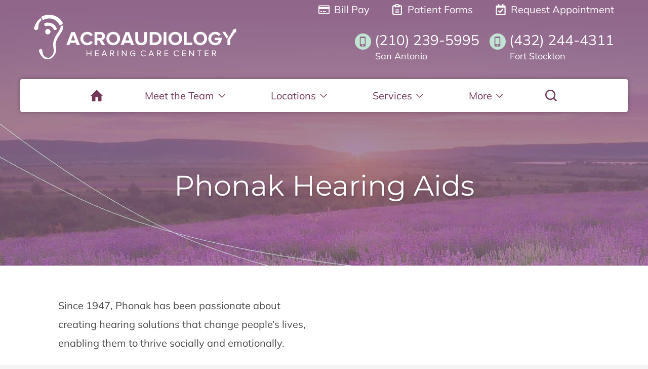

--- FILE ---
content_type: text/html; charset=UTF-8
request_url: https://acroaudiology.com/hearing-aids/phonak/
body_size: 55352
content:
<!DOCTYPE html>
<html lang="en-US" class="fuel5">

<head> <script>
var gform;gform||(document.addEventListener("gform_main_scripts_loaded",function(){gform.scriptsLoaded=!0}),document.addEventListener("gform/theme/scripts_loaded",function(){gform.themeScriptsLoaded=!0}),window.addEventListener("DOMContentLoaded",function(){gform.domLoaded=!0}),gform={domLoaded:!1,scriptsLoaded:!1,themeScriptsLoaded:!1,isFormEditor:()=>"function"==typeof InitializeEditor,callIfLoaded:function(o){return!(!gform.domLoaded||!gform.scriptsLoaded||!gform.themeScriptsLoaded&&!gform.isFormEditor()||(gform.isFormEditor()&&console.warn("The use of gform.initializeOnLoaded() is deprecated in the form editor context and will be removed in Gravity Forms 3.1."),o(),0))},initializeOnLoaded:function(o){gform.callIfLoaded(o)||(document.addEventListener("gform_main_scripts_loaded",()=>{gform.scriptsLoaded=!0,gform.callIfLoaded(o)}),document.addEventListener("gform/theme/scripts_loaded",()=>{gform.themeScriptsLoaded=!0,gform.callIfLoaded(o)}),window.addEventListener("DOMContentLoaded",()=>{gform.domLoaded=!0,gform.callIfLoaded(o)}))},hooks:{action:{},filter:{}},addAction:function(o,r,e,t){gform.addHook("action",o,r,e,t)},addFilter:function(o,r,e,t){gform.addHook("filter",o,r,e,t)},doAction:function(o){gform.doHook("action",o,arguments)},applyFilters:function(o){return gform.doHook("filter",o,arguments)},removeAction:function(o,r){gform.removeHook("action",o,r)},removeFilter:function(o,r,e){gform.removeHook("filter",o,r,e)},addHook:function(o,r,e,t,n){null==gform.hooks[o][r]&&(gform.hooks[o][r]=[]);var d=gform.hooks[o][r];null==n&&(n=r+"_"+d.length),gform.hooks[o][r].push({tag:n,callable:e,priority:t=null==t?10:t})},doHook:function(r,o,e){var t;if(e=Array.prototype.slice.call(e,1),null!=gform.hooks[r][o]&&((o=gform.hooks[r][o]).sort(function(o,r){return o.priority-r.priority}),o.forEach(function(o){"function"!=typeof(t=o.callable)&&(t=window[t]),"action"==r?t.apply(null,e):e[0]=t.apply(null,e)})),"filter"==r)return e[0]},removeHook:function(o,r,t,n){var e;null!=gform.hooks[o][r]&&(e=(e=gform.hooks[o][r]).filter(function(o,r,e){return!!(null!=n&&n!=o.tag||null!=t&&t!=o.priority)}),gform.hooks[o][r]=e)}});
</script>
<meta charset="UTF-8" /><script>if(navigator.userAgent.match(/MSIE|Internet Explorer/i)||navigator.userAgent.match(/Trident\/7\..*?rv:11/i)){var href=document.location.href;if(!href.match(/[?&]nowprocket/)){if(href.indexOf("?")==-1){if(href.indexOf("#")==-1){document.location.href=href+"?nowprocket=1"}else{document.location.href=href.replace("#","?nowprocket=1#")}}else{if(href.indexOf("#")==-1){document.location.href=href+"&nowprocket=1"}else{document.location.href=href.replace("#","&nowprocket=1#")}}}}</script><script>(()=>{class RocketLazyLoadScripts{constructor(){this.v="2.0.4",this.userEvents=["keydown","keyup","mousedown","mouseup","mousemove","mouseover","mouseout","touchmove","touchstart","touchend","touchcancel","wheel","click","dblclick","input"],this.attributeEvents=["onblur","onclick","oncontextmenu","ondblclick","onfocus","onmousedown","onmouseenter","onmouseleave","onmousemove","onmouseout","onmouseover","onmouseup","onmousewheel","onscroll","onsubmit"]}async t(){this.i(),this.o(),/iP(ad|hone)/.test(navigator.userAgent)&&this.h(),this.u(),this.l(this),this.m(),this.k(this),this.p(this),this._(),await Promise.all([this.R(),this.L()]),this.lastBreath=Date.now(),this.S(this),this.P(),this.D(),this.O(),this.M(),await this.C(this.delayedScripts.normal),await this.C(this.delayedScripts.defer),await this.C(this.delayedScripts.async),await this.T(),await this.F(),await this.j(),await this.A(),window.dispatchEvent(new Event("rocket-allScriptsLoaded")),this.everythingLoaded=!0,this.lastTouchEnd&&await new Promise(t=>setTimeout(t,500-Date.now()+this.lastTouchEnd)),this.I(),this.H(),this.U(),this.W()}i(){this.CSPIssue=sessionStorage.getItem("rocketCSPIssue"),document.addEventListener("securitypolicyviolation",t=>{this.CSPIssue||"script-src-elem"!==t.violatedDirective||"data"!==t.blockedURI||(this.CSPIssue=!0,sessionStorage.setItem("rocketCSPIssue",!0))},{isRocket:!0})}o(){window.addEventListener("pageshow",t=>{this.persisted=t.persisted,this.realWindowLoadedFired=!0},{isRocket:!0}),window.addEventListener("pagehide",()=>{this.onFirstUserAction=null},{isRocket:!0})}h(){let t;function e(e){t=e}window.addEventListener("touchstart",e,{isRocket:!0}),window.addEventListener("touchend",function i(o){o.changedTouches[0]&&t.changedTouches[0]&&Math.abs(o.changedTouches[0].pageX-t.changedTouches[0].pageX)<10&&Math.abs(o.changedTouches[0].pageY-t.changedTouches[0].pageY)<10&&o.timeStamp-t.timeStamp<200&&(window.removeEventListener("touchstart",e,{isRocket:!0}),window.removeEventListener("touchend",i,{isRocket:!0}),"INPUT"===o.target.tagName&&"text"===o.target.type||(o.target.dispatchEvent(new TouchEvent("touchend",{target:o.target,bubbles:!0})),o.target.dispatchEvent(new MouseEvent("mouseover",{target:o.target,bubbles:!0})),o.target.dispatchEvent(new PointerEvent("click",{target:o.target,bubbles:!0,cancelable:!0,detail:1,clientX:o.changedTouches[0].clientX,clientY:o.changedTouches[0].clientY})),event.preventDefault()))},{isRocket:!0})}q(t){this.userActionTriggered||("mousemove"!==t.type||this.firstMousemoveIgnored?"keyup"===t.type||"mouseover"===t.type||"mouseout"===t.type||(this.userActionTriggered=!0,this.onFirstUserAction&&this.onFirstUserAction()):this.firstMousemoveIgnored=!0),"click"===t.type&&t.preventDefault(),t.stopPropagation(),t.stopImmediatePropagation(),"touchstart"===this.lastEvent&&"touchend"===t.type&&(this.lastTouchEnd=Date.now()),"click"===t.type&&(this.lastTouchEnd=0),this.lastEvent=t.type,t.composedPath&&t.composedPath()[0].getRootNode()instanceof ShadowRoot&&(t.rocketTarget=t.composedPath()[0]),this.savedUserEvents.push(t)}u(){this.savedUserEvents=[],this.userEventHandler=this.q.bind(this),this.userEvents.forEach(t=>window.addEventListener(t,this.userEventHandler,{passive:!1,isRocket:!0})),document.addEventListener("visibilitychange",this.userEventHandler,{isRocket:!0})}U(){this.userEvents.forEach(t=>window.removeEventListener(t,this.userEventHandler,{passive:!1,isRocket:!0})),document.removeEventListener("visibilitychange",this.userEventHandler,{isRocket:!0}),this.savedUserEvents.forEach(t=>{(t.rocketTarget||t.target).dispatchEvent(new window[t.constructor.name](t.type,t))})}m(){const t="return false",e=Array.from(this.attributeEvents,t=>"data-rocket-"+t),i="["+this.attributeEvents.join("],[")+"]",o="[data-rocket-"+this.attributeEvents.join("],[data-rocket-")+"]",s=(e,i,o)=>{o&&o!==t&&(e.setAttribute("data-rocket-"+i,o),e["rocket"+i]=new Function("event",o),e.setAttribute(i,t))};new MutationObserver(t=>{for(const n of t)"attributes"===n.type&&(n.attributeName.startsWith("data-rocket-")||this.everythingLoaded?n.attributeName.startsWith("data-rocket-")&&this.everythingLoaded&&this.N(n.target,n.attributeName.substring(12)):s(n.target,n.attributeName,n.target.getAttribute(n.attributeName))),"childList"===n.type&&n.addedNodes.forEach(t=>{if(t.nodeType===Node.ELEMENT_NODE)if(this.everythingLoaded)for(const i of[t,...t.querySelectorAll(o)])for(const t of i.getAttributeNames())e.includes(t)&&this.N(i,t.substring(12));else for(const e of[t,...t.querySelectorAll(i)])for(const t of e.getAttributeNames())this.attributeEvents.includes(t)&&s(e,t,e.getAttribute(t))})}).observe(document,{subtree:!0,childList:!0,attributeFilter:[...this.attributeEvents,...e]})}I(){this.attributeEvents.forEach(t=>{document.querySelectorAll("[data-rocket-"+t+"]").forEach(e=>{this.N(e,t)})})}N(t,e){const i=t.getAttribute("data-rocket-"+e);i&&(t.setAttribute(e,i),t.removeAttribute("data-rocket-"+e))}k(t){Object.defineProperty(HTMLElement.prototype,"onclick",{get(){return this.rocketonclick||null},set(e){this.rocketonclick=e,this.setAttribute(t.everythingLoaded?"onclick":"data-rocket-onclick","this.rocketonclick(event)")}})}S(t){function e(e,i){let o=e[i];e[i]=null,Object.defineProperty(e,i,{get:()=>o,set(s){t.everythingLoaded?o=s:e["rocket"+i]=o=s}})}e(document,"onreadystatechange"),e(window,"onload"),e(window,"onpageshow");try{Object.defineProperty(document,"readyState",{get:()=>t.rocketReadyState,set(e){t.rocketReadyState=e},configurable:!0}),document.readyState="loading"}catch(t){console.log("WPRocket DJE readyState conflict, bypassing")}}l(t){this.originalAddEventListener=EventTarget.prototype.addEventListener,this.originalRemoveEventListener=EventTarget.prototype.removeEventListener,this.savedEventListeners=[],EventTarget.prototype.addEventListener=function(e,i,o){o&&o.isRocket||!t.B(e,this)&&!t.userEvents.includes(e)||t.B(e,this)&&!t.userActionTriggered||e.startsWith("rocket-")||t.everythingLoaded?t.originalAddEventListener.call(this,e,i,o):(t.savedEventListeners.push({target:this,remove:!1,type:e,func:i,options:o}),"mouseenter"!==e&&"mouseleave"!==e||t.originalAddEventListener.call(this,e,t.savedUserEvents.push,o))},EventTarget.prototype.removeEventListener=function(e,i,o){o&&o.isRocket||!t.B(e,this)&&!t.userEvents.includes(e)||t.B(e,this)&&!t.userActionTriggered||e.startsWith("rocket-")||t.everythingLoaded?t.originalRemoveEventListener.call(this,e,i,o):t.savedEventListeners.push({target:this,remove:!0,type:e,func:i,options:o})}}J(t,e){this.savedEventListeners=this.savedEventListeners.filter(i=>{let o=i.type,s=i.target||window;return e!==o||t!==s||(this.B(o,s)&&(i.type="rocket-"+o),this.$(i),!1)})}H(){EventTarget.prototype.addEventListener=this.originalAddEventListener,EventTarget.prototype.removeEventListener=this.originalRemoveEventListener,this.savedEventListeners.forEach(t=>this.$(t))}$(t){t.remove?this.originalRemoveEventListener.call(t.target,t.type,t.func,t.options):this.originalAddEventListener.call(t.target,t.type,t.func,t.options)}p(t){let e;function i(e){return t.everythingLoaded?e:e.split(" ").map(t=>"load"===t||t.startsWith("load.")?"rocket-jquery-load":t).join(" ")}function o(o){function s(e){const s=o.fn[e];o.fn[e]=o.fn.init.prototype[e]=function(){return this[0]===window&&t.userActionTriggered&&("string"==typeof arguments[0]||arguments[0]instanceof String?arguments[0]=i(arguments[0]):"object"==typeof arguments[0]&&Object.keys(arguments[0]).forEach(t=>{const e=arguments[0][t];delete arguments[0][t],arguments[0][i(t)]=e})),s.apply(this,arguments),this}}if(o&&o.fn&&!t.allJQueries.includes(o)){const e={DOMContentLoaded:[],"rocket-DOMContentLoaded":[]};for(const t in e)document.addEventListener(t,()=>{e[t].forEach(t=>t())},{isRocket:!0});o.fn.ready=o.fn.init.prototype.ready=function(i){function s(){parseInt(o.fn.jquery)>2?setTimeout(()=>i.bind(document)(o)):i.bind(document)(o)}return"function"==typeof i&&(t.realDomReadyFired?!t.userActionTriggered||t.fauxDomReadyFired?s():e["rocket-DOMContentLoaded"].push(s):e.DOMContentLoaded.push(s)),o([])},s("on"),s("one"),s("off"),t.allJQueries.push(o)}e=o}t.allJQueries=[],o(window.jQuery),Object.defineProperty(window,"jQuery",{get:()=>e,set(t){o(t)}})}P(){const t=new Map;document.write=document.writeln=function(e){const i=document.currentScript,o=document.createRange(),s=i.parentElement;let n=t.get(i);void 0===n&&(n=i.nextSibling,t.set(i,n));const c=document.createDocumentFragment();o.setStart(c,0),c.appendChild(o.createContextualFragment(e)),s.insertBefore(c,n)}}async R(){return new Promise(t=>{this.userActionTriggered?t():this.onFirstUserAction=t})}async L(){return new Promise(t=>{document.addEventListener("DOMContentLoaded",()=>{this.realDomReadyFired=!0,t()},{isRocket:!0})})}async j(){return this.realWindowLoadedFired?Promise.resolve():new Promise(t=>{window.addEventListener("load",t,{isRocket:!0})})}M(){this.pendingScripts=[];this.scriptsMutationObserver=new MutationObserver(t=>{for(const e of t)e.addedNodes.forEach(t=>{"SCRIPT"!==t.tagName||t.noModule||t.isWPRocket||this.pendingScripts.push({script:t,promise:new Promise(e=>{const i=()=>{const i=this.pendingScripts.findIndex(e=>e.script===t);i>=0&&this.pendingScripts.splice(i,1),e()};t.addEventListener("load",i,{isRocket:!0}),t.addEventListener("error",i,{isRocket:!0}),setTimeout(i,1e3)})})})}),this.scriptsMutationObserver.observe(document,{childList:!0,subtree:!0})}async F(){await this.X(),this.pendingScripts.length?(await this.pendingScripts[0].promise,await this.F()):this.scriptsMutationObserver.disconnect()}D(){this.delayedScripts={normal:[],async:[],defer:[]},document.querySelectorAll("script[type$=rocketlazyloadscript]").forEach(t=>{t.hasAttribute("data-rocket-src")?t.hasAttribute("async")&&!1!==t.async?this.delayedScripts.async.push(t):t.hasAttribute("defer")&&!1!==t.defer||"module"===t.getAttribute("data-rocket-type")?this.delayedScripts.defer.push(t):this.delayedScripts.normal.push(t):this.delayedScripts.normal.push(t)})}async _(){await this.L();let t=[];document.querySelectorAll("script[type$=rocketlazyloadscript][data-rocket-src]").forEach(e=>{let i=e.getAttribute("data-rocket-src");if(i&&!i.startsWith("data:")){i.startsWith("//")&&(i=location.protocol+i);try{const o=new URL(i).origin;o!==location.origin&&t.push({src:o,crossOrigin:e.crossOrigin||"module"===e.getAttribute("data-rocket-type")})}catch(t){}}}),t=[...new Map(t.map(t=>[JSON.stringify(t),t])).values()],this.Y(t,"preconnect")}async G(t){if(await this.K(),!0!==t.noModule||!("noModule"in HTMLScriptElement.prototype))return new Promise(e=>{let i;function o(){(i||t).setAttribute("data-rocket-status","executed"),e()}try{if(navigator.userAgent.includes("Firefox/")||""===navigator.vendor||this.CSPIssue)i=document.createElement("script"),[...t.attributes].forEach(t=>{let e=t.nodeName;"type"!==e&&("data-rocket-type"===e&&(e="type"),"data-rocket-src"===e&&(e="src"),i.setAttribute(e,t.nodeValue))}),t.text&&(i.text=t.text),t.nonce&&(i.nonce=t.nonce),i.hasAttribute("src")?(i.addEventListener("load",o,{isRocket:!0}),i.addEventListener("error",()=>{i.setAttribute("data-rocket-status","failed-network"),e()},{isRocket:!0}),setTimeout(()=>{i.isConnected||e()},1)):(i.text=t.text,o()),i.isWPRocket=!0,t.parentNode.replaceChild(i,t);else{const i=t.getAttribute("data-rocket-type"),s=t.getAttribute("data-rocket-src");i?(t.type=i,t.removeAttribute("data-rocket-type")):t.removeAttribute("type"),t.addEventListener("load",o,{isRocket:!0}),t.addEventListener("error",i=>{this.CSPIssue&&i.target.src.startsWith("data:")?(console.log("WPRocket: CSP fallback activated"),t.removeAttribute("src"),this.G(t).then(e)):(t.setAttribute("data-rocket-status","failed-network"),e())},{isRocket:!0}),s?(t.fetchPriority="high",t.removeAttribute("data-rocket-src"),t.src=s):t.src="data:text/javascript;base64,"+window.btoa(unescape(encodeURIComponent(t.text)))}}catch(i){t.setAttribute("data-rocket-status","failed-transform"),e()}});t.setAttribute("data-rocket-status","skipped")}async C(t){const e=t.shift();return e?(e.isConnected&&await this.G(e),this.C(t)):Promise.resolve()}O(){this.Y([...this.delayedScripts.normal,...this.delayedScripts.defer,...this.delayedScripts.async],"preload")}Y(t,e){this.trash=this.trash||[];let i=!0;var o=document.createDocumentFragment();t.forEach(t=>{const s=t.getAttribute&&t.getAttribute("data-rocket-src")||t.src;if(s&&!s.startsWith("data:")){const n=document.createElement("link");n.href=s,n.rel=e,"preconnect"!==e&&(n.as="script",n.fetchPriority=i?"high":"low"),t.getAttribute&&"module"===t.getAttribute("data-rocket-type")&&(n.crossOrigin=!0),t.crossOrigin&&(n.crossOrigin=t.crossOrigin),t.integrity&&(n.integrity=t.integrity),t.nonce&&(n.nonce=t.nonce),o.appendChild(n),this.trash.push(n),i=!1}}),document.head.appendChild(o)}W(){this.trash.forEach(t=>t.remove())}async T(){try{document.readyState="interactive"}catch(t){}this.fauxDomReadyFired=!0;try{await this.K(),this.J(document,"readystatechange"),document.dispatchEvent(new Event("rocket-readystatechange")),await this.K(),document.rocketonreadystatechange&&document.rocketonreadystatechange(),await this.K(),this.J(document,"DOMContentLoaded"),document.dispatchEvent(new Event("rocket-DOMContentLoaded")),await this.K(),this.J(window,"DOMContentLoaded"),window.dispatchEvent(new Event("rocket-DOMContentLoaded"))}catch(t){console.error(t)}}async A(){try{document.readyState="complete"}catch(t){}try{await this.K(),this.J(document,"readystatechange"),document.dispatchEvent(new Event("rocket-readystatechange")),await this.K(),document.rocketonreadystatechange&&document.rocketonreadystatechange(),await this.K(),this.J(window,"load"),window.dispatchEvent(new Event("rocket-load")),await this.K(),window.rocketonload&&window.rocketonload(),await this.K(),this.allJQueries.forEach(t=>t(window).trigger("rocket-jquery-load")),await this.K(),this.J(window,"pageshow");const t=new Event("rocket-pageshow");t.persisted=this.persisted,window.dispatchEvent(t),await this.K(),window.rocketonpageshow&&window.rocketonpageshow({persisted:this.persisted})}catch(t){console.error(t)}}async K(){Date.now()-this.lastBreath>45&&(await this.X(),this.lastBreath=Date.now())}async X(){return document.hidden?new Promise(t=>setTimeout(t)):new Promise(t=>requestAnimationFrame(t))}B(t,e){return e===document&&"readystatechange"===t||(e===document&&"DOMContentLoaded"===t||(e===window&&"DOMContentLoaded"===t||(e===window&&"load"===t||e===window&&"pageshow"===t)))}static run(){(new RocketLazyLoadScripts).t()}}RocketLazyLoadScripts.run()})();</script>

<title>Phonak Hearing Aids | Acro Audiology Hearing Care Center</title>
<link data-rocket-prefetch href="https://www.googletagmanager.com" rel="dns-prefetch">
<link data-rocket-prefetch href="https://www.google-analytics.com" rel="dns-prefetch">
<link crossorigin data-rocket-preload as="font" href="https://acroaudiology.com/wp-content/themes/fuel-junior/fonts/Mulish-Regular.woff2" rel="preload">
<link crossorigin data-rocket-preload as="font" href="https://acroaudiology.com/wp-content/themes/fuel-junior/fonts/Montserrat-Regular.woff2" rel="preload">
<style id="rocket-critical-css">.hours{display:block;max-width:15em}.hours-row{display:flex;padding:0.1em 0}.hours-day{margin-right:0.2em;min-width:2.7em}:root{--contain-padding:9vw;--primary-color:#74395A;--accent-color:#90668A;--aquagreen:#C2E4D3;--white:#ffffff;--title-font:'Montserrat', sans-serif;--title-color:var(--primary-color);--medgrey:#777777;--ltgrey:#D2D2D2;--dashgrey:;--headerblack:#333333;--content-font:'Mulish', sans-serif;--content-color:#4a4a4a;--outline-color:#69F}html{line-height:1.15;-webkit-text-size-adjust:100%}body{margin:0}main{display:block}h1{font-size:2em;margin:.67em 0}a{background-color:transparent}img{border-style:none}input{font-family:inherit;font-size:100%;line-height:1.15;margin:0}input{overflow:visible}[type=submit]{-webkit-appearance:button}[type=submit]::-moz-focus-inner{border-style:none;padding:0}[type=submit]:-moz-focusring{outline:1px dotted ButtonText}[type=search]{-webkit-appearance:textfield;outline-offset:-2px}[type=search]::-webkit-search-decoration{-webkit-appearance:none}::-webkit-file-upload-button{-webkit-appearance:button;font:inherit}details{display:block}summary{display:list-item}*,*::before,*::after{box-sizing:border-box;-webkit-font-smoothing:antialiased;-moz-osx-font-smoothing:grayscale}html{font-family:sans-serif;font-size:125%;line-height:1.5;-webkit-overflow-scrolling:touch}body{position:relative;min-width:18rem;font-family:var(--content-font);font-size:0.9rem;line-height:1.88;color:var(--content-color);background:#f5f5f5}h1,h2,h3{margin:0 0 0.5em 0;font-family:var(--title-font);font-weight:400;line-height:normal;color:var(--title-color)}h1{font-size:2rem}h2{font-size:1.6em}h3{font-size:1.3em}@media (min-width:68.5em){h1{font-size:2rem}h2{font-size:1.6em}h3{font-size:1.3em}}p{margin:0 0 1.5rem}ul{margin:0;padding:0;list-style:none}li{margin:0}iframe,img,svg{vertical-align:middle;max-width:100%}img,svg{height:auto}img{object-fit:cover}img[src*=".jpg"]{background:#eee}iframe{margin:0 auto 3rem auto}figure{margin:0}a{text-decoration:none;color:var(--white)}a[href^="tel:"]{white-space:nowrap}input{margin:0;border:0;padding:0;color:inherit;background:none}@media (min-width:68.5em){body{font-size:1rem}}.site-wrapper{margin:auto;width:100%;max-width:96rem;background:#fff}.site-wrapper>*{width:100%}.contain{display:block;position:relative;margin:auto;padding-right:var(--contain-padding);padding-left:var(--contain-padding);width:100%}.button{display:inline-block;vertical-align:middle;border-radius:1.4rem;padding:0.8rem 2rem;font-size:1rem;line-height:normal;text-align:center;text-decoration:none;color:var(--primary-color);background:var(--aquagreen)}.icon-item{display:block;position:relative;margin:1em 0;padding:0 0 0 1.8em}.icon-item svg{position:absolute;top:0.15em;left:0;width:1.2em;height:1.2em}.gform_fields{margin:0}.gfield{margin:0 0 1rem;border:1px solid var(--medgrey);border-radius:0.2rem;padding:0.05rem 0.3rem;list-style:none;overflow:hidden;background:#fff;position:relative}.gfield_label{display:block;padding:0.1rem 0.4rem 0;font-size:0.6rem;line-height:normal}.search-form{display:flex}.search-form label{width:100%}.search-field{padding:0.5em 1em;width:100%;line-height:1.5;color:var(--content-color);background:#eee}.search-submit{padding:0.5em 1em;line-height:1.5;color:var(--primary-color);background:var(--aquagreen)}a,summary,.gfield{outline-style:solid;outline-color:transparent;outline-offset:0;outline-width:2px}a{outline-offset:0.5rem}.button{outline-offset:0}.skip-to-content{display:block;position:absolute;top:-10000rem;left:1rem;z-index:99999;padding:0.5em 1em;background:#eee;box-shadow:1px 1px 0.2em rgba(0,0,0,0.5)}.screen-reader-text{position:absolute;top:auto;left:-10000rem;height:1px;width:1px;overflow:hidden}.header{padding-top:0.5rem;padding-bottom:0.5rem;text-align:center;z-index:1}.header-menu,.header-phone-num{display:none}@media (min-width:68.5em){.header{display:grid;grid-template-areas:'logo nav' 'logo phone';justify-items:end;text-align:left;height:7.8rem;padding-top:0;padding-right:3.35rem;padding-left:3.35rem;z-index:1}.header-logo{grid-area:logo;justify-self:start;display:flex;align-items:center}.header-logo svg{width:20rem}.header-menu{grid-area:nav;display:flex}.header-menu li:nth-child(n+2){margin-left:2.2rem}.header-menu svg{vertical-align:-0.2rem;margin:0.15em 0.2em 0 0;width:1.1em;height:1.1em}.header-phone-container{display:flex;justify-content:flex-end}.header-phone-num{display:block}.header-phone-num:first-of-type{margin-right:1rem}.header-phone{font-size:1.4rem;line-height:1.2;grid-area:phone;position:relative}.header-phone svg{width:1.6rem;height:1.6rem}.header-phone-num-label{font-size:0.9rem;line-height:1.2;color:var(--white);margin-left:2rem}}@media (min-width:68.5em){.copyright{grid-area:copyright;margin:0}.policy-nav{grid-area:nav;justify-self:end}}.locations-section{padding-top:0rem;padding-bottom:2rem}.locations-section-text-col{padding-top:0;padding-right:1.8rem;padding-left:1.8rem}.locations-section-addr-info{margin:0 0 1.7rem}.ind-locations-title{font-size:1rem;line-height:1.2;font-weight:400;color:var(--headerblack);margin:0 0 1rem}.locations-section-addr-line{color:var(--content-color);font-weight:400;line-height:1.78}.locations-section-addr-line a{color:var(--content-color);font-weight:400;line-height:1.78;position:relative}.locations-section-addr-line a:after{content:'';position:absolute;bottom:-0.1rem;left:0;width:100%;height:0.05rem;background-color:var(--content-color);transform:scale(0,1)}.locations-section-addr-line{position:relative;padding-left:1.7rem;margin:0 0 1rem}.locations-section-addr-line:after{content:'';width:1.2rem;height:1.2rem;position:absolute;top:0.25rem;left:0;background-repeat:no-repeat;background-position:center;background-color:var(--aquagreen);border-radius:50%}.locations-section-addr-line.location-address-line:after{background-image:url(https://acroaudiology.com/wp-content/themes/fuel-junior/images/map-marker-icon.svg)}.locations-section-addr-line.location-phone-line:after{background-image:url(https://acroaudiology.com/wp-content/themes/fuel-junior/images/cellphone-icon.svg)}.locations-section-addr-line.location-hours-line:after{background-image:url(https://acroaudiology.com/wp-content/themes/fuel-junior/images/clock-icon.svg)}.locations-section-addr-info .hours{max-width:18rem}.locations-section-map{width:calc(100vw - 0.6rem);max-width:24.4rem;height:calc(100vw - 0.6rem);max-height:24.4rem;border-radius:0.2rem;display:block;margin-left:-0.4rem;background-image:url(https://acroaudiology.com/wp-content/themes/fuel-junior/images/location-section-map-img.jpg);background-size:cover;background-position:center;box-shadow:0rem 0rem 0.5rem var(--medgrey)}@media only screen and (min-width:43.75em){.locations-section-addr-info-container{display:flex;justify-content:space-between;margin:0 0 1.5rem}.locations-section-addr-info{width:50%;margin:0 0 0}}@media only screen and (min-width:48.5em){.locations-section-map{margin-left:calc((5.5vw - 3rem) * -1)}}@media only screen and (min-width:68.5em){.locations-section{padding-bottom:8.8rem}.locations-section-container{display:flex;padding-left:var(--contain-padding);justify-content:space-between;overflow:hidden}.locations-section-text-col{padding:0}.locations-section-addr-info-container{flex-wrap:wrap;margin:0 0 0}.locations-section-addr-info{width:100%}.locations-section-addr-info:first-of-type{margin:0 0 3.6rem}.ind-locations-title{font-size:1.4rem;margin:0 0 1.5rem}.locations-section-addr-line{padding-left:2.4rem;margin:0 0 1.2rem}.locations-section-addr-line:after{width:1.6rem;height:1.6rem;background-size:45%}.locations-section-map-col{width:45vw}.locations-section-map{width:32.8vw;max-width:31.25rem;min-width:26rem;height:31.5rem;max-height:none;margin-left:-6rem;opacity:0}}.contact-emergency{font-weight:700;font-size:0.7rem;line-height:1.7;margin:0 0 0.5rem}.contact-content{font-size:0.7rem;line-height:1.7}.gfield_label{font-size:0.6rem}@media only screen and (min-width:68.5em){.contact-emergency{font-size:0.75rem;margin:0 0 0.8rem}.gfield_label{font-size:0.7rem}}@media (max-width:68.49em){:root{--menu-bg-color:var(--primary-color);--menu-lvl1-bg-color:var(--accent-color);--menu-link-color:var(--primary-color);--menu-border-color:rgba(255,255,255,0.15);--menu-marker:polygon(50% 100%, 0 0, 100% 0);--menu-marker:polygon(85% 0, 50% 75%, 15% 0, 0 0, 50% 100%, 100% 0)}.primary-menu .menu-desktop{display:none}.primary-menu{display:flex;position:fixed;right:0;bottom:0;left:0;z-index:999;color:var(--menu-link-color);background:var(--menu-bg-color)}.primary-menu::before{content:'';position:absolute;top:0;right:0;bottom:0;left:0;z-index:-1;border-top:1px solid var(--menu-border-color);background:var(--menu-bg-color)}summary.menu-item-title::-webkit-details-marker{display:none}summary.menu-item-title{list-style:none}.menu-level-1{flex:1 1 auto;width:auto;min-width:18%;border-top:1px solid var(--menu-border-color)}.menu-level-1:nth-child(n+3){border-left:1px solid var(--menu-border-color)}.menu-level-1>.menu-item-title{display:block;text-align:center;text-decoration:none;outline-offset:0}.menu-level-1>.menu-item-title>span{display:block;padding:0.7rem 0.2rem 0.5rem;font-size:0.6em;text-align:center;color:var(--white)}.menu-level-1>.menu-item-title>span>svg{display:block;margin:0 auto 0.1rem;width:1.5rem;height:1rem}.menu-level-1>summary.menu-item-title::before{content:'';position:absolute;right:0;bottom:0;left:0;z-index:-5;height:100vh;background:rgba(0,0,0,0.3);opacity:0}.menu-level-1>.menu-sub{position:absolute;right:0;bottom:0;left:0;z-index:-4;padding:1.3rem 0 3.3rem;max-height:100vh;overflow:auto;overscroll-behavior:contain;background:var(--menu-lvl1-bg-color);box-shadow:0 0 2rem rgba(0,0,0,0.3);opacity:0;transform:translateY(100%)}.menu-level-1>.menu-sub::before{content:'';display:block}.menu-sub .menu-item-title{display:block;position:relative;text-decoration:none;color:var(--white);outline-offset:0}.menu-sub summary.menu-item-title::after{content:'';position:absolute;top:0;right:1.5rem;bottom:0;margin:auto;width:0.7rem;height:0.35rem;background:var(--white);transform-style:preserve-3d;-webkit-clip-path:var(--menu-marker);clip-path:var(--menu-marker)}.menu-sub .menu-item.menu-open>summary.menu-item-title::after{transform:rotateX(180deg)}.menu-level-2 .menu-item-title,.menu-level-2.menu-default .menu-sub{margin:auto}.menu-level-2 .menu-item-title{padding-left:1.5rem;padding-right:2.5rem}.menu-level-2 .menu-sub{background:rgba(116,57,90,0.5)}.menu-level-3 .menu-item-title{padding-left:2.5rem}.menu-level-2 .menu-item-title{padding-top:0;padding-bottom:0;max-height:0;overflow:hidden;opacity:0}.menu-bio-link{display:flex;align-items:center;position:relative;border-bottom:1px solid var(--menu-border-color);padding-left:1rem;padding-right:2.5rem;max-height:0;overflow:hidden;text-decoration:none;color:#fff;opacity:0;outline-offset:0}.menu-bio-link:nth-child(even){background:rgba(255,255,255,0.1)}.menu-bio-link::after{content:'';position:absolute;top:0;right:1.5rem;bottom:0;margin:auto;width:0.7rem;height:0.35rem;background:var(--white);-webkit-clip-path:var(--menu-marker);clip-path:var(--menu-marker);transform:rotate(-90deg)}.menu-bio-image{display:block;flex:0 0 auto;position:relative;margin:0.5rem;padding:0.7rem;width:3rem;height:3rem;overflow:hidden}.menu-bio-image img{position:absolute;top:0;right:0;bottom:0;left:0;width:100%;height:100%;object-fit:cover;object-position:center top}.menu-bio-label{display:block;width:100%;margin-left:0.2rem;line-height:normal}.menu-bio-name{display:block;margin-bottom:0.2rem;font-size:0.9em}.menu-bio-position{display:block;font-size:0.8em}.menu-locations>.menu-sub{padding-top:0;padding-bottom:3.2rem}.primary-menu .search-form{padding:1em var(--contain-padding);background:var(--primary-color);margin:0 0 0}.phone-tree-title{color:var(--white)}.phone-label{color:var(--white)}.phone.icon-item{margin-top:0;margin-bottom:1.2rem}.menu-level-1.menu-more>.menu-sub{padding-top:0}.menu-level-2.menu-open>.menu-item-title{background:var(--primary-color)}.menu-more-buttons{padding:1rem 0 0}.desktop-menu-btn.button{display:block;width:100%;max-width:16.8rem;text-align:center;margin:0 auto 1rem}}@media (min-width:68.5em){:root{--menu-bg-color:var(--primary-color);--menu-sub-bg-color:var(--accent-color);--menu-link-color:#fff;--menu-link-hover-bg-color:rgba(0,0,0,0.15);--menu-marker:polygon(50% 100%, 0 0, 100% 0);--menu-marker:polygon(85% 0, 50% 75%, 15% 0, 0 0, 50% 100%, 100% 0);--menu-sub-height:28rem}.primary-menu .menu-mobile{display:none}.primary-menu{display:flex;justify-content:center;position:-webkit-sticky;position:sticky;top:0;z-index:999;margin:0 auto;color:var(--menu-link-color);background:var(--white);box-shadow:0px 0px 8px rgba(0,0,0,0.3);width:100%;max-width:60rem;border-radius:0.2rem;padding:0 5rem}summary.menu-item-title::-webkit-details-marker{display:none}summary.menu-item-title{list-style:none}.menu-level-1{flex:1 1 auto}.menu-level-1>.menu-item-title{display:block;text-align:center;text-decoration:none;outline-offset:0;z-index:1}.menu-level-1>.menu-item-title>span{display:block;position:relative;padding:0.7rem;color:var(--primary-color)}.menu-level-1>.menu-item-title>span:before{content:'';background-color:var(--aquagreen);background-size:cover;position:absolute;top:0;right:0;bottom:0;left:0;transform:scale(0);z-index:-1}.menu-level-1>summary.menu-item-title>span::after{content:'';display:inline-block;vertical-align:top;margin:0.8em 0 0 0.4em;width:0.7rem;height:0.35rem;background:var(--primary-color);transform-style:preserve-3d;-webkit-clip-path:var(--menu-marker);clip-path:var(--menu-marker)}.menu-level-1>.menu-item-title>span>svg{display:none}.menu-level-1>summary.menu-item-title::before{content:'';position:fixed;top:0;right:0;bottom:0;left:0;z-index:-5;background:rgba(0,0,0,0.01);opacity:0}.menu-home,.menu-search{flex:1 1 auto;min-width:2rem}.menu-home .menu-item-title,.menu-search .menu-item-title{position:relative;text-indent:-999em}.menu-home>.menu-item-title>span>svg,.menu-search>.menu-item-title>span>svg{display:block;position:absolute;top:0;right:0;bottom:0;left:0;width:1.2rem;height:1.2rem;margin:auto}.menu-sub .menu-item-title{display:block;padding:0.4rem 1rem;text-decoration:none;color:var(--menu-link-color);outline-offset:0;border-radius:1.5rem;font-size:0.9rem}.menu-sub summary.menu-item-title::after{content:'';display:inline-block;vertical-align:top;margin:0.65em 0 0 0.4em;width:0.7rem;height:0.35rem;background:var(--menu-link-color);transform-style:preserve-3d;-webkit-clip-path:var(--menu-marker);clip-path:var(--menu-marker)}.menu-sub .menu-item.menu-open>summary.menu-item-title::after{transform:rotateX(180deg)}.menu-sub::-webkit-scrollbar{width:0.4rem}.menu-sub::-webkit-scrollbar-thumb{background-color:rgba(255,255,255,0.3);border-radius:0.2rem}.menu-sub::-webkit-scrollbar-track{background-color:rgba(0,0,0,0.15)}.menu-level-1>.menu-sub{position:absolute;top:100%;left:0;right:0;border-radius:0 0 0.4rem 0.4rem;padding:1.5rem;height:calc(100vh - 2.9rem);max-height:var(--menu-sub-height);overflow:auto;overscroll-behavior:contain;text-align:left;color:var(--menu-link-color);background:var(--menu-sub-bg-color);box-shadow:0 0.1em 0.2em rgba(0,0,0,0.05),0 0.3em 0.6em rgba(0,0,0,0.08),0 1em 2em rgba(0,0,0,0.15);opacity:0;transform:perspective(100rem) rotateX(-15deg);transform-origin:top center;transform-style:preserve-3d}.menu-level-2 summary.menu-item-title{font-size:1.1em;font-weight:bold}.menu-level-2 summary.menu-item-title::after{display:none}.menu-columns{display:grid;grid-template-columns:repeat(auto-fill,minmax(12em,1fr));grid-template-rows:auto;grid-auto-flow:row dense;gap:1em 1.5em}.menu-columns .menu-item{break-inside:avoid}.menu-columns>.menu-item>.menu-sub{column-width:12em;column-gap:1.5em}.menu-span-2{grid-column:span 2}.menu-columns>.menu-parent>summary.menu-item-title{margin-bottom:0.5em;font-size:1.1em;border-bottom:1px solid rgba(255,255,255,0.3);border-radius:0;font-weight:bold}.menu-tabs>.menu-sub{padding-left:0;padding-right:0;overflow:hidden}.menu-tabs .menu-level-2{margin:0.5em 0;width:25%;max-width:18rem}.menu-tabs .menu-level-2>.menu-item-title{position:relative;padding-right:2em;font-size:1em;font-weight:normal}.menu-tabs .menu-level-2.menu-open>.menu-item-title{background:rgba(0,0,0,0.15)}.menu-tabs .menu-level-2>.menu-item-title::after{display:block;position:absolute;top:0;right:1em;bottom:0;margin:auto}.menu-tabs .menu-level-2.menu-open>.menu-item-title::after{transform:rotate(-90deg)}.menu-tabs .menu-level-2>.menu-sub{position:absolute;top:0;right:0;left:min(25%,18rem);padding:2rem 2rem 1.5rem;max-height:100%;overflow:auto;overscroll-behavior:contain;opacity:0;transform:translateY(-3em)}.menu-tabs .menu-level-2.menu-open>.menu-sub{opacity:1;transform:translateY(0)}.menu-bio-list{display:flex;flex-wrap:wrap;gap:11.5%;justify-content:flex-start;align-items:flex-start}.menu-bio-link{display:block;flex:1 1 1;margin-top:1em;min-width:8rem;width:1%;max-width:12rem;line-height:1.3;text-align:center;text-decoration:none;color:var(--menu-link-color)}.menu-bio-image{display:block;position:relative;margin:0 0 0.8rem;width:100%;padding-top:100%;transform-origin:center bottom;will-change:transform}.menu-bio-image img{position:absolute;top:0;right:0;bottom:0;left:0;margin:0;width:100%;height:100%;object-fit:cover;object-position:center top}.menu-bio-label{display:block}.menu-bio-name{display:block;font-size:1.1em}.menu-bio-position{display:block;font-size:0.9em}.meet-pros-desktop summary.menu-item-title{display:none}.menu-locations>.menu-sub{height:var(--menu-sub-height)}.menu-more .search-form{display:none}.menu-more>.menu-sub{padding-left:10%;padding-right:10%}.menu-search>.menu-sub{height:auto;background:var(--menu-sub-bg-color);max-width:60rem;margin:0 auto;z-index:1!important}.menu-search .search-form{margin:auto;width:24rem;min-width:50%;max-width:100%}.desktop-menu-btn.menu-level-2{text-align:center;margin:0 0 1.2rem;padding-top:1rem}.desktop-menu-btn.menu-level-2:last-of-type{padding-top:0}.desktop-menu-btn .menu-item-title,.menu-tabs .desktop-menu-btn .menu-item-title{display:inline-block;vertical-align:middle;border-radius:1.4rem;padding:0.8rem 0 0.8rem 2rem;font-size:1rem;line-height:normal;text-align:left;text-decoration:none;color:var(--primary-color);background:var(--aquagreen);width:100%}.menu-providers .desktop-menu-btn .menu-item-title{max-width:8.9rem;text-align:center;padding:0.8rem 0}.menu-more-buttons{order:3}.desktop-menu-btn.button{padding:0.8rem 0 0.8rem 2rem;text-align:left;width:100%;margin:0 0 1.5rem}.menu-services>.menu-sub{display:flex}.menu-services>.menu-sub>.menu-item{width:100%}.menu-level-1>.menu-sub:after{content:'';position:absolute;top:0;right:0;bottom:0;left:0;background-image:url(https://acroaudiology.com/wp-content/themes/fuel-junior/images/menu-bg-lines.png);background-size:contain;background-position:bottom right;background-repeat:no-repeat;z-index:-1}}.menu-location-section.locations-section{padding:1.5rem 1.5rem 1.5rem}.menu-location-section .locations-section-container{display:flex;flex-wrap:wrap;justify-content:center;width:15rem;margin:auto}.menu-location-section .locations-section-map{display:block;width:15rem;height:15rem;margin:0 auto 1.7rem}.menu-location-section .locations-section-text-col{padding:0 0 0;order:2}.menu-location-section .locations-section-addr-info{margin:0 0 2rem}.menu-location-section .ind-locations-title{margin:0 0 0.7rem;color:var(--white)}.menu-location-section .locations-section-addr-line,.menu-location-section .locations-section-addr-line a{color:var(--white);margin:0 0 0.7rem}.menu-location-section .locations-section-addr-line a:after{background:var(--white)}@media (min-width:38.5em){.menu-location-section .locations-section-container{width:20rem}}@media (min-width:43.75em){.menu-location-section .locations-section-addr-info-container{flex-wrap:wrap}.menu-location-section .locations-section-addr-info{width:100%}}@media (min-width:46.5em){.menu-location-section.locations-section{padding:2.4rem 3.5rem 3.8rem}.menu-location-section .locations-section-container{width:100%}.menu-location-section .locations-section-text-col{width:calc(100% - 17.5rem);padding-right:3.75vw}.menu-location-section .locations-section-addr-info-container{margin:0 0 0}.menu-location-section .locations-section-addr-info{margin:0 0 1rem}.menu-location-section .locations-section-map-col{order:2;width:auto}.menu-location-section .locations-section-map{width:17.5rem;height:17.5rem;margin:0 0 0;opacity:1;min-width:0;max-height:none}}@media (min-width:68.5em){.menu-locations.menu-level-1>.menu-sub{padding:0;height:auto}.menu-location-section .locations-section-container{padding:0}.menu-location-section .locations-section-addr-info{width:50%;margin:0 0 0}.menu-location-section .locations-section-addr-line,.menu-location-section .locations-section-addr-line a{font-size:0.9rem}}@media (min-width:26em) and (max-width:68.49em){.menu-level-1{width:100%}}:root{--block-spacing:1.5em}@media (min-width:38.5em){:root{--block-spacing:2em}}.entry-meta,.entry-by{display:none}.alignright,.wp-post-image{display:block;clear:both;margin:0 auto var(--block-spacing)}@media (min-width:38.5em){.alignright{clear:none;margin-left:0;margin-right:0;max-width:48%}.alignright{float:right;margin-left:2rem}}.main-header{padding-top:2rem;padding-bottom:2rem;color:#fff;background-image:url(https://acroaudiology.com/wp-content/themes/fuel-junior/images/secondary-hero-5.jpg);background-size:cover;background-position:bottom left;margin-top:-4.8rem;padding-top:6.55rem;padding-right:1.5rem;padding-bottom:0rem;padding-left:1.5rem;min-height:13rem}.main-title{color:var(--white);font-size:1.6rem;line-height:1.25;text-align:center;text-shadow:1px 1px 4px rgba(0,0,0,0.25);margin:0 0 0;padding:0 0 1.5rem}@media (min-width:68.5em){.main-header{height:26.25rem;margin-top:-11.1rem;padding-top:16.6rem}.main-title{font-size:2.8rem}}.entry-content{font-size:0.9rem;padding-top:1.5rem}.entry-sidebar .entry-content{padding-top:3rem;padding-bottom:3rem}.entry-sidebar .entry-content{margin:0 auto;max-width:37rem}.entry-content>:first-child{margin-top:0}.entry-content a{color:var(--primary-color);text-decoration:underline;text-decoration-color:var(--primary-color);background:linear-gradient(0deg,var(--primary-color),var(--primary-color)) no-repeat right bottom 0.2em / 100% 0}@media (min-width:68.5em){.entry-content{font-size:1.1em;font-size:clamp(0.9em,0.4em + 1vw,1em);padding-top:3rem;padding-bottom:3rem}}.entry-sidebar .widget-area{margin:0 auto;padding-bottom:3rem;max-width:20rem}.widget{display:block;margin:0 0 2em 0}.widget:last-child{margin-bottom:0}.widget-title{margin:0 0 1.5rem 0;font-size:1.4rem;text-align:center;color:var(--headerblack);position:relative}.widget-title:after{content:'';background-color:var(--aquagreen);height:1px;width:2.8rem;position:absolute;right:0;bottom:-0.8rem;left:0;margin:auto}.sidebar-contact{border:1px solid var(--accent-color);border-radius:0.4rem;padding:0.9rem 1rem 0}@media (min-width:68.5em){.entry-sidebar{display:flex;justify-content:space-between;align-items:stretch}.entry-sidebar .entry-content{flex:1 1 auto}.entry-sidebar .widget-area{flex:0 0 auto;margin-left:3.25%;padding-top:3rem;width:20rem}.widget-title{font-size:2rem;margin:0 0 1.7rem 0}.sidebar-contact{padding:0.9rem 1rem 0.8rem}}@media (min-width:68.5em) and (min-height:38.5em){.sidebar .widget:last-child{position:-webkit-sticky;position:sticky;top:4.5rem}}</style><link rel="preload" data-rocket-preload as="image" href="https://acroaudiology.com/wp-content/themes/fuel-junior/images/secondary-hero-5.jpg" fetchpriority="high">
<meta name="viewport" content="width=device-width" /><script type="rocketlazyloadscript">
			var fm = {};
			fm.url = {
				site:"https://acroaudiology.com/",
				admin:"https://acroaudiology.com/wp-admin/",
				theme:"https://acroaudiology.com/wp-content/themes/fuel/",
				child:"https://acroaudiology.com/wp-content/themes/fuel-junior/"
			};
		</script><meta name="dc.title" content="Phonak Hearing Aids | Acro Audiology Hearing Care Center">
<meta name="dc.description" content="(210) 239-5995 | Phonak has created an entire line of hearing device options for every type of hearing loss including pediatric. Call to schedule a fitting.
">
<meta name="dc.relation" content="https://acroaudiology.com/hearing-aids/phonak/">
<meta name="dc.source" content="https://acroaudiology.com/">
<meta name="dc.language" content="en_US">
<meta name="description" content="(210) 239-5995 | Phonak has created an entire line of hearing device options for every type of hearing loss including pediatric. Call to schedule a fitting.
">
<meta name="robots" content="index, follow, max-snippet:-1, max-image-preview:large, max-video-preview:-1">
<link rel="canonical" href="https://acroaudiology.com/hearing-aids/phonak/">

<link rel="alternate" type="application/rss+xml" title="Acro Audiology Hearing Care Center &raquo; Feed" href="https://acroaudiology.com/feed/" />
<link rel="alternate" type="application/rss+xml" title="Acro Audiology Hearing Care Center &raquo; Comments Feed" href="https://acroaudiology.com/comments/feed/" />
		<script type="application/ld+json">{"@context":"https:\/\/schema.org\/",
"@type":"Article",
"datePublished":"January 6, 2022",
"dateModified":"February 2, 2022",
"mainEntityOfPage":{"@type":"WebPage",
"@id":"https://acroaudiology.com/hearing-aids/phonak/"},
"headline":"Home",
"author":{"@type":"Person",
"name":"Acro Audiology Hearing Care Center"},
"description":""}</script>
<link rel="alternate" title="oEmbed (JSON)" type="application/json+oembed" href="https://acroaudiology.com/wp-json/oembed/1.0/embed?url=https%3A%2F%2Facroaudiology.com%2Fhearing-aids%2Fphonak%2F" />
<link rel="alternate" title="oEmbed (XML)" type="text/xml+oembed" href="https://acroaudiology.com/wp-json/oembed/1.0/embed?url=https%3A%2F%2Facroaudiology.com%2Fhearing-aids%2Fphonak%2F&#038;format=xml" />
<style id='wp-img-auto-sizes-contain-inline-css'>
img:is([sizes=auto i],[sizes^="auto," i]){contain-intrinsic-size:3000px 1500px}
/*# sourceURL=wp-img-auto-sizes-contain-inline-css */
</style>
<style id='classic-theme-styles-inline-css'>
/*! This file is auto-generated */
.wp-block-button__link{color:#fff;background-color:#32373c;border-radius:9999px;box-shadow:none;text-decoration:none;padding:calc(.667em + 2px) calc(1.333em + 2px);font-size:1.125em}.wp-block-file__button{background:#32373c;color:#fff;text-decoration:none}
/*# sourceURL=/wp-includes/css/classic-themes.min.css */
</style>
<style id='fuelCAPTCHA-inline-styles-inline-css'>

			.fuelCAPTCHA {
				visibility: hidden;
				position: absolute;
				left: -100vw;
			}
		
/*# sourceURL=fuelCAPTCHA-inline-styles-inline-css */
</style>
<link data-minify="1" rel='preload'  href='https://acroaudiology.com/wp-content/cache/min/1/wp-content/plugins/fuelLOCATIONS/css/fuelLOCATIONS.css?ver=1768419831' data-rocket-async="style" as="style" onload="this.onload=null;this.rel='stylesheet'" onerror="this.removeAttribute('data-rocket-async')"  media='all' />
<link data-minify="1" rel='preload'  href='https://acroaudiology.com/wp-content/cache/min/1/wp-content/themes/fuel-junior/style.css?ver=1768419831' data-rocket-async="style" as="style" onload="this.onload=null;this.rel='stylesheet'" onerror="this.removeAttribute('data-rocket-async')"  media='all' />
<link data-minify="1" rel='preload'  href='https://acroaudiology.com/wp-content/cache/min/1/wp-content/themes/fuel-junior/css/menu.css?ver=1768419831' data-rocket-async="style" as="style" onload="this.onload=null;this.rel='stylesheet'" onerror="this.removeAttribute('data-rocket-async')"  media='all' />
<link data-minify="1" rel='preload'  href='https://acroaudiology.com/wp-content/cache/min/1/wp-content/themes/fuel-junior/css/secondary.css?ver=1768419843' data-rocket-async="style" as="style" onload="this.onload=null;this.rel='stylesheet'" onerror="this.removeAttribute('data-rocket-async')"  media='all' />
<style id='rocket-lazyload-inline-css'>
.rll-youtube-player{position:relative;padding-bottom:56.23%;height:0;overflow:hidden;max-width:100%;}.rll-youtube-player:focus-within{outline: 2px solid currentColor;outline-offset: 5px;}.rll-youtube-player iframe{position:absolute;top:0;left:0;width:100%;height:100%;z-index:100;background:0 0}.rll-youtube-player img{bottom:0;display:block;left:0;margin:auto;max-width:100%;width:100%;position:absolute;right:0;top:0;border:none;height:auto;-webkit-transition:.4s all;-moz-transition:.4s all;transition:.4s all}.rll-youtube-player img:hover{-webkit-filter:brightness(75%)}.rll-youtube-player .play{height:100%;width:100%;left:0;top:0;position:absolute;background:url(https://acroaudiology.com/wp-content/plugins/wp-rocket/assets/img/youtube.png) no-repeat center;background-color: transparent !important;cursor:pointer;border:none;}
/*# sourceURL=rocket-lazyload-inline-css */
</style>
<script id="map-loader-js-extra">
var fuelLOCATIONS = {"site_url":"https://acroaudiology.com","plugin_url":"https://acroaudiology.com/wp-content/plugins/fuelLOCATIONS/","maps_key":"AIzaSyBNfRq28TFO7kmUln_36MIz1tul5oN_yCk"};
//# sourceURL=map-loader-js-extra
</script>
<script type="rocketlazyloadscript" data-minify="1" data-rocket-src="https://acroaudiology.com/wp-content/cache/min/1/wp-content/plugins/fuelLOCATIONS/js/map.js?ver=1768419831" id="map-loader-js" data-rocket-defer defer></script>
<script src="https://acroaudiology.com/wp-includes/js/jquery/jquery.min.js?ver=3.7.1" id="jquery-core-js"></script>
<script src="https://acroaudiology.com/wp-includes/js/jquery/jquery-migrate.min.js?ver=3.4.1" id="jquery-migrate-js"></script>
<script type="rocketlazyloadscript" data-minify="1" data-rocket-src="https://acroaudiology.com/wp-content/cache/min/1/wp-content/themes/fuel/js/script.js?ver=1768419831" id="fuel_parent_script-js" data-rocket-defer defer></script>
<script id="fuel_child_script-js-extra">
var urls = {"site":"https://acroaudiology.com","child_theme":"https://acroaudiology.com/wp-content/themes/fuel-junior"};
//# sourceURL=fuel_child_script-js-extra
</script>
<script type="rocketlazyloadscript" data-minify="1" data-rocket-src="https://acroaudiology.com/wp-content/cache/min/1/wp-content/themes/fuel-junior/js/script.js?ver=1768419831" id="fuel_child_script-js" data-rocket-defer defer></script>
<link rel="https://api.w.org/" href="https://acroaudiology.com/wp-json/" /><link rel="alternate" title="JSON" type="application/json" href="https://acroaudiology.com/wp-json/wp/v2/pages/169" /><link rel="EditURI" type="application/rsd+xml" title="RSD" href="https://acroaudiology.com/xmlrpc.php?rsd" />
<meta name="generator" content="WordPress 6.9" />
<link rel='shortlink' href='https://acroaudiology.com/?p=169' />
<!-- Google Tag Manager -->
<script>(function(w,d,s,l,i){w[l]=w[l]||[];w[l].push({'gtm.start':
new Date().getTime(),event:'gtm.js'});var f=d.getElementsByTagName(s)[0],
j=d.createElement(s),dl=l!='dataLayer'?'&l='+l:'';j.async=true;j.src=
'https://www.googletagmanager.com/gtm.js?id='+i+dl;f.parentNode.insertBefore(j,f);
})(window,document,'script','dataLayer','GTM-PSPNRKM');</script>
<!-- End Google Tag Manager -->

<meta name="msvalidate.01" content="1ACF9256A77F4FF464AB81E13E9745DB" />

<script data-minify="1" defer src="https://acroaudiology.com/wp-content/cache/min/1/dni.js?ver=1768419831" ></script>
<script type="text/javascript">
  function dniLoadingTimer() { 
    if (typeof(getDNIRecord) == "function") {
      getDNIRecord("63e59f0e09829e67041a3059a35948d8", "dni.logmycalls.com");
    } else {
      setTimeout(dniLoadingTimer, 100); 
    } 
  }
  setTimeout(dniLoadingTimer, 100); 
</script><link rel="icon" href="https://acroaudiology.com/wp-content/uploads/2022/04/cropped-Favicon-32x32.png" sizes="32x32" />
<link rel="icon" href="https://acroaudiology.com/wp-content/uploads/2022/04/cropped-Favicon-192x192.png" sizes="192x192" />
<link rel="apple-touch-icon" href="https://acroaudiology.com/wp-content/uploads/2022/04/cropped-Favicon-180x180.png" />
<meta name="msapplication-TileImage" content="https://acroaudiology.com/wp-content/uploads/2022/04/cropped-Favicon-270x270.png" />
<noscript><style id="rocket-lazyload-nojs-css">.rll-youtube-player, [data-lazy-src]{display:none !important;}</style></noscript><script type="rocketlazyloadscript">
/*! loadCSS rel=preload polyfill. [c]2017 Filament Group, Inc. MIT License */
(function(w){"use strict";if(!w.loadCSS){w.loadCSS=function(){}}
var rp=loadCSS.relpreload={};rp.support=(function(){var ret;try{ret=w.document.createElement("link").relList.supports("preload")}catch(e){ret=!1}
return function(){return ret}})();rp.bindMediaToggle=function(link){var finalMedia=link.media||"all";function enableStylesheet(){link.media=finalMedia}
if(link.addEventListener){link.addEventListener("load",enableStylesheet)}else if(link.attachEvent){link.attachEvent("onload",enableStylesheet)}
setTimeout(function(){link.rel="stylesheet";link.media="only x"});setTimeout(enableStylesheet,3000)};rp.poly=function(){if(rp.support()){return}
var links=w.document.getElementsByTagName("link");for(var i=0;i<links.length;i++){var link=links[i];if(link.rel==="preload"&&link.getAttribute("as")==="style"&&!link.getAttribute("data-loadcss")){link.setAttribute("data-loadcss",!0);rp.bindMediaToggle(link)}}};if(!rp.support()){rp.poly();var run=w.setInterval(rp.poly,500);if(w.addEventListener){w.addEventListener("load",function(){rp.poly();w.clearInterval(run)})}else if(w.attachEvent){w.attachEvent("onload",function(){rp.poly();w.clearInterval(run)})}}
if(typeof exports!=="undefined"){exports.loadCSS=loadCSS}
else{w.loadCSS=loadCSS}}(typeof global!=="undefined"?global:this))
</script><style id='wp-block-paragraph-inline-css'>
.is-small-text{font-size:.875em}.is-regular-text{font-size:1em}.is-large-text{font-size:2.25em}.is-larger-text{font-size:3em}.has-drop-cap:not(:focus):first-letter{float:left;font-size:8.4em;font-style:normal;font-weight:100;line-height:.68;margin:.05em .1em 0 0;text-transform:uppercase}body.rtl .has-drop-cap:not(:focus):first-letter{float:none;margin-left:.1em}p.has-drop-cap.has-background{overflow:hidden}:root :where(p.has-background){padding:1.25em 2.375em}:where(p.has-text-color:not(.has-link-color)) a{color:inherit}p.has-text-align-left[style*="writing-mode:vertical-lr"],p.has-text-align-right[style*="writing-mode:vertical-rl"]{rotate:180deg}
/*# sourceURL=https://acroaudiology.com/wp-includes/blocks/paragraph/style.min.css */
</style>
<style id='global-styles-inline-css'>
:root{--wp--preset--aspect-ratio--square: 1;--wp--preset--aspect-ratio--4-3: 4/3;--wp--preset--aspect-ratio--3-4: 3/4;--wp--preset--aspect-ratio--3-2: 3/2;--wp--preset--aspect-ratio--2-3: 2/3;--wp--preset--aspect-ratio--16-9: 16/9;--wp--preset--aspect-ratio--9-16: 9/16;--wp--preset--color--black: #000000;--wp--preset--color--cyan-bluish-gray: #abb8c3;--wp--preset--color--white: #ffffff;--wp--preset--color--pale-pink: #f78da7;--wp--preset--color--vivid-red: #cf2e2e;--wp--preset--color--luminous-vivid-orange: #ff6900;--wp--preset--color--luminous-vivid-amber: #fcb900;--wp--preset--color--light-green-cyan: #7bdcb5;--wp--preset--color--vivid-green-cyan: #00d084;--wp--preset--color--pale-cyan-blue: #8ed1fc;--wp--preset--color--vivid-cyan-blue: #0693e3;--wp--preset--color--vivid-purple: #9b51e0;--wp--preset--gradient--vivid-cyan-blue-to-vivid-purple: linear-gradient(135deg,rgb(6,147,227) 0%,rgb(155,81,224) 100%);--wp--preset--gradient--light-green-cyan-to-vivid-green-cyan: linear-gradient(135deg,rgb(122,220,180) 0%,rgb(0,208,130) 100%);--wp--preset--gradient--luminous-vivid-amber-to-luminous-vivid-orange: linear-gradient(135deg,rgb(252,185,0) 0%,rgb(255,105,0) 100%);--wp--preset--gradient--luminous-vivid-orange-to-vivid-red: linear-gradient(135deg,rgb(255,105,0) 0%,rgb(207,46,46) 100%);--wp--preset--gradient--very-light-gray-to-cyan-bluish-gray: linear-gradient(135deg,rgb(238,238,238) 0%,rgb(169,184,195) 100%);--wp--preset--gradient--cool-to-warm-spectrum: linear-gradient(135deg,rgb(74,234,220) 0%,rgb(151,120,209) 20%,rgb(207,42,186) 40%,rgb(238,44,130) 60%,rgb(251,105,98) 80%,rgb(254,248,76) 100%);--wp--preset--gradient--blush-light-purple: linear-gradient(135deg,rgb(255,206,236) 0%,rgb(152,150,240) 100%);--wp--preset--gradient--blush-bordeaux: linear-gradient(135deg,rgb(254,205,165) 0%,rgb(254,45,45) 50%,rgb(107,0,62) 100%);--wp--preset--gradient--luminous-dusk: linear-gradient(135deg,rgb(255,203,112) 0%,rgb(199,81,192) 50%,rgb(65,88,208) 100%);--wp--preset--gradient--pale-ocean: linear-gradient(135deg,rgb(255,245,203) 0%,rgb(182,227,212) 50%,rgb(51,167,181) 100%);--wp--preset--gradient--electric-grass: linear-gradient(135deg,rgb(202,248,128) 0%,rgb(113,206,126) 100%);--wp--preset--gradient--midnight: linear-gradient(135deg,rgb(2,3,129) 0%,rgb(40,116,252) 100%);--wp--preset--font-size--small: 13px;--wp--preset--font-size--medium: 20px;--wp--preset--font-size--large: 36px;--wp--preset--font-size--x-large: 42px;--wp--preset--spacing--20: 0.44rem;--wp--preset--spacing--30: 0.67rem;--wp--preset--spacing--40: 1rem;--wp--preset--spacing--50: 1.5rem;--wp--preset--spacing--60: 2.25rem;--wp--preset--spacing--70: 3.38rem;--wp--preset--spacing--80: 5.06rem;--wp--preset--shadow--natural: 6px 6px 9px rgba(0, 0, 0, 0.2);--wp--preset--shadow--deep: 12px 12px 50px rgba(0, 0, 0, 0.4);--wp--preset--shadow--sharp: 6px 6px 0px rgba(0, 0, 0, 0.2);--wp--preset--shadow--outlined: 6px 6px 0px -3px rgb(255, 255, 255), 6px 6px rgb(0, 0, 0);--wp--preset--shadow--crisp: 6px 6px 0px rgb(0, 0, 0);}:where(.is-layout-flex){gap: 0.5em;}:where(.is-layout-grid){gap: 0.5em;}body .is-layout-flex{display: flex;}.is-layout-flex{flex-wrap: wrap;align-items: center;}.is-layout-flex > :is(*, div){margin: 0;}body .is-layout-grid{display: grid;}.is-layout-grid > :is(*, div){margin: 0;}:where(.wp-block-columns.is-layout-flex){gap: 2em;}:where(.wp-block-columns.is-layout-grid){gap: 2em;}:where(.wp-block-post-template.is-layout-flex){gap: 1.25em;}:where(.wp-block-post-template.is-layout-grid){gap: 1.25em;}.has-black-color{color: var(--wp--preset--color--black) !important;}.has-cyan-bluish-gray-color{color: var(--wp--preset--color--cyan-bluish-gray) !important;}.has-white-color{color: var(--wp--preset--color--white) !important;}.has-pale-pink-color{color: var(--wp--preset--color--pale-pink) !important;}.has-vivid-red-color{color: var(--wp--preset--color--vivid-red) !important;}.has-luminous-vivid-orange-color{color: var(--wp--preset--color--luminous-vivid-orange) !important;}.has-luminous-vivid-amber-color{color: var(--wp--preset--color--luminous-vivid-amber) !important;}.has-light-green-cyan-color{color: var(--wp--preset--color--light-green-cyan) !important;}.has-vivid-green-cyan-color{color: var(--wp--preset--color--vivid-green-cyan) !important;}.has-pale-cyan-blue-color{color: var(--wp--preset--color--pale-cyan-blue) !important;}.has-vivid-cyan-blue-color{color: var(--wp--preset--color--vivid-cyan-blue) !important;}.has-vivid-purple-color{color: var(--wp--preset--color--vivid-purple) !important;}.has-black-background-color{background-color: var(--wp--preset--color--black) !important;}.has-cyan-bluish-gray-background-color{background-color: var(--wp--preset--color--cyan-bluish-gray) !important;}.has-white-background-color{background-color: var(--wp--preset--color--white) !important;}.has-pale-pink-background-color{background-color: var(--wp--preset--color--pale-pink) !important;}.has-vivid-red-background-color{background-color: var(--wp--preset--color--vivid-red) !important;}.has-luminous-vivid-orange-background-color{background-color: var(--wp--preset--color--luminous-vivid-orange) !important;}.has-luminous-vivid-amber-background-color{background-color: var(--wp--preset--color--luminous-vivid-amber) !important;}.has-light-green-cyan-background-color{background-color: var(--wp--preset--color--light-green-cyan) !important;}.has-vivid-green-cyan-background-color{background-color: var(--wp--preset--color--vivid-green-cyan) !important;}.has-pale-cyan-blue-background-color{background-color: var(--wp--preset--color--pale-cyan-blue) !important;}.has-vivid-cyan-blue-background-color{background-color: var(--wp--preset--color--vivid-cyan-blue) !important;}.has-vivid-purple-background-color{background-color: var(--wp--preset--color--vivid-purple) !important;}.has-black-border-color{border-color: var(--wp--preset--color--black) !important;}.has-cyan-bluish-gray-border-color{border-color: var(--wp--preset--color--cyan-bluish-gray) !important;}.has-white-border-color{border-color: var(--wp--preset--color--white) !important;}.has-pale-pink-border-color{border-color: var(--wp--preset--color--pale-pink) !important;}.has-vivid-red-border-color{border-color: var(--wp--preset--color--vivid-red) !important;}.has-luminous-vivid-orange-border-color{border-color: var(--wp--preset--color--luminous-vivid-orange) !important;}.has-luminous-vivid-amber-border-color{border-color: var(--wp--preset--color--luminous-vivid-amber) !important;}.has-light-green-cyan-border-color{border-color: var(--wp--preset--color--light-green-cyan) !important;}.has-vivid-green-cyan-border-color{border-color: var(--wp--preset--color--vivid-green-cyan) !important;}.has-pale-cyan-blue-border-color{border-color: var(--wp--preset--color--pale-cyan-blue) !important;}.has-vivid-cyan-blue-border-color{border-color: var(--wp--preset--color--vivid-cyan-blue) !important;}.has-vivid-purple-border-color{border-color: var(--wp--preset--color--vivid-purple) !important;}.has-vivid-cyan-blue-to-vivid-purple-gradient-background{background: var(--wp--preset--gradient--vivid-cyan-blue-to-vivid-purple) !important;}.has-light-green-cyan-to-vivid-green-cyan-gradient-background{background: var(--wp--preset--gradient--light-green-cyan-to-vivid-green-cyan) !important;}.has-luminous-vivid-amber-to-luminous-vivid-orange-gradient-background{background: var(--wp--preset--gradient--luminous-vivid-amber-to-luminous-vivid-orange) !important;}.has-luminous-vivid-orange-to-vivid-red-gradient-background{background: var(--wp--preset--gradient--luminous-vivid-orange-to-vivid-red) !important;}.has-very-light-gray-to-cyan-bluish-gray-gradient-background{background: var(--wp--preset--gradient--very-light-gray-to-cyan-bluish-gray) !important;}.has-cool-to-warm-spectrum-gradient-background{background: var(--wp--preset--gradient--cool-to-warm-spectrum) !important;}.has-blush-light-purple-gradient-background{background: var(--wp--preset--gradient--blush-light-purple) !important;}.has-blush-bordeaux-gradient-background{background: var(--wp--preset--gradient--blush-bordeaux) !important;}.has-luminous-dusk-gradient-background{background: var(--wp--preset--gradient--luminous-dusk) !important;}.has-pale-ocean-gradient-background{background: var(--wp--preset--gradient--pale-ocean) !important;}.has-electric-grass-gradient-background{background: var(--wp--preset--gradient--electric-grass) !important;}.has-midnight-gradient-background{background: var(--wp--preset--gradient--midnight) !important;}.has-small-font-size{font-size: var(--wp--preset--font-size--small) !important;}.has-medium-font-size{font-size: var(--wp--preset--font-size--medium) !important;}.has-large-font-size{font-size: var(--wp--preset--font-size--large) !important;}.has-x-large-font-size{font-size: var(--wp--preset--font-size--x-large) !important;}
/*# sourceURL=global-styles-inline-css */
</style>
<link data-minify="1" rel='preload'  href='https://acroaudiology.com/wp-content/cache/min/1/wp-content/plugins/fuelMANUFACTURERS/css/manufacturer-all.css?ver=1768419847' data-rocket-async="style" as="style" onload="this.onload=null;this.rel='stylesheet'" onerror="this.removeAttribute('data-rocket-async')"  media='all' />
<meta name="generator" content="WP Rocket 3.20.3" data-wpr-features="wpr_delay_js wpr_defer_js wpr_minify_js wpr_async_css wpr_lazyload_images wpr_lazyload_iframes wpr_preconnect_external_domains wpr_auto_preload_fonts wpr_oci wpr_minify_css wpr_preload_links wpr_host_fonts_locally wpr_desktop" /></head>

<body class="wp-singular page-template page-template-page_fullwidth page-template-page_fullwidth-php page page-id-169 page-child parent-pageid-1196 wp-theme-fuel wp-child-theme-fuel-junior">

<!-- Google Tag Manager (noscript) -->
<noscript><iframe src="https://www.googletagmanager.com/ns.html?id=GTM-PSPNRKM"
height="0" width="0" style="display:none;visibility:hidden"></iframe></noscript>
<!-- End Google Tag Manager (noscript) --><svg style="display:block; height: 0;">
			<clipPath id="menu_chevron" clipPathUnits="objectBoundingBox" transform="scale(0.083 0.125)"><path d="M10.59 0 6 4.58 1.41 0 0 1.41l6 6 6-6L10.59 0Z"/></clipPath>
			<clipPath id="toggle_chevron" clipPathUnits="objectBoundingBox" transform="scale(0.001953125 0.001953125)"><path d="M239 401c9 9 25 9 34 0l192-192c9-9 9-25 0-34s-25-9-34 0L256 350 81 175c-9-9-25-9-34 0s-9 25 0 34l192 192z"/></clipPath>
			<clipPath id="toggle_plus" clipPathUnits="objectBoundingBox" transform="scale(0.001953125 0.001953125)"><path d="M248 72a24 24 0 1 0-48 0v160H40a24 24 0 1 0 0 48h160v160a24 24 0 1 0 48 0V280h160a24 24 0 1 0 0-48H248V72z"/></clipPath>
			<clipPath id="toggle_minus" clipPathUnits="objectBoundingBox" transform="scale(0.001953125 0.001953125)"><path d="M432 256c0 13-11 24-24 24H40a24 24 0 1 1 0-48h368c13 0 24 11 24 24z"/></clipPath>
			
		</svg>
<a class="skip-to-content" href="#main">Skip to content</a>

<noscript><div class="js-required">Javascript is required for this site to work properly. Please turn javascript on.</div></noscript>

<div class="site-wrapper">


<header class="contain header">
	<a href="https://acroaudiology.com" class="header-logo" aria-label="Acro Audiology Hearing Center Home"><svg width="343" height="76" viewBox="0 0 343 76" fill="none" xmlns="http://www.w3.org/2000/svg">
<g clip-path="url(#clip0_1208_513)">
<path fill-rule="evenodd" clip-rule="evenodd" d="M24.624 24.624C25.7895 24.9122 26.7943 25.6484 27.4203 26.6729C28.0464 27.6973 28.2432 28.9274 27.968 30.096C27.6461 31.2732 26.88 32.2796 25.831 32.9033C24.782 33.527 23.5319 33.7194 22.344 33.44C21.7642 33.2818 21.2214 33.0106 20.7468 32.6419C20.2723 32.2732 19.8752 31.8143 19.5786 31.2917C19.282 30.769 19.0916 30.1929 19.0183 29.5964C18.9451 29 18.9905 28.3949 19.152 27.816C19.293 27.2421 19.548 26.7024 19.9018 26.229C20.2556 25.7556 20.701 25.3582 21.2115 25.0604C21.722 24.7626 22.2872 24.5705 22.8734 24.4956C23.4596 24.4206 24.0549 24.4643 24.624 24.624Z" fill="white"/>
<path fill-rule="evenodd" clip-rule="evenodd" d="M0 22.8C2.736 15.352 5.776 9.272 11.552 5.776C11.5293 5.99026 11.5831 6.20565 11.704 6.384C11.697 6.46635 11.7069 6.54926 11.733 6.62766C11.7592 6.70606 11.801 6.77831 11.856 6.84L12.312 7.6C12.312 7.752 12.464 7.904 12.616 8.056L13.528 8.968C9.424 11.856 6.992 16.568 7.448 23.256C7.22787 24.1108 6.71701 24.8623 6.00313 25.3815C5.28926 25.9007 4.4169 26.1552 3.53584 26.1012C2.65478 26.0473 1.81999 25.6883 1.17478 25.0859C0.529571 24.4835 0.114207 23.6753 0 22.8H0Z" fill="white"/>
<path d="M21.736 13.376C20.7348 13.5407 19.7623 13.8478 18.848 14.288H18.696C18.24 14.44 18.088 14.744 17.784 15.048C17.6421 15.5414 17.5906 16.0563 17.632 16.568V17.024C17.687 17.0857 17.7289 17.1579 17.755 17.2363C17.7811 17.3147 17.791 17.3977 17.784 17.48H17.936C17.9291 17.5623 17.9389 17.6453 17.9651 17.7237C17.9912 17.8021 18.033 17.8743 18.088 17.936V18.392C18.414 18.7895 18.8312 19.1024 19.304 19.304H20.672L22.496 18.848H26.296L28.12 19.456L29.944 20.52L31.312 21.736C31.7984 22.1722 32.2092 22.6858 32.528 23.256L33.44 24.928C33.4991 25.1232 33.5968 25.3046 33.7273 25.4613C33.8579 25.6179 34.0187 25.7467 34.2 25.84C34.6772 26.0526 35.2102 26.1059 35.72 25.992H37.24L37.544 25.688C37.9758 25.3572 38.3375 24.9438 38.608 24.472C38.6235 24.0611 38.5722 23.6504 38.456 23.256C38.1525 22.3222 37.6897 21.448 37.088 20.672C36.618 19.7665 36.0017 18.9448 35.264 18.24C34.6114 17.4668 33.8422 16.8001 32.984 16.264C32.1778 15.6691 31.3118 15.1596 30.4 14.744L27.512 13.832L24.472 13.528L21.736 13.376Z" fill="white"/>
<path d="M18.3919 1.064C16.8224 1.54001 15.2968 2.15027 13.8319 2.888H13.5279C13.2475 3.06785 13.0338 3.33488 12.9199 3.648C12.7637 4.19438 12.7637 4.77362 12.9199 5.32C12.9199 5.472 13.0719 5.776 13.0719 5.928C13.0719 6.08 13.2239 6.384 13.3759 6.536C13.4703 6.60679 13.5469 6.69859 13.5997 6.80412C13.6525 6.90965 13.6799 7.02601 13.6799 7.144L14.1359 7.6C14.4934 8.13061 15.035 8.50974 15.6559 8.664C15.8539 8.74859 16.0708 8.77909 16.2845 8.75238C16.4981 8.72567 16.7009 8.64272 16.8719 8.512C17.9705 7.90094 19.1464 7.44079 20.3679 7.144L24.0159 6.384H27.6639C28.964 6.52651 30.2408 6.83294 31.4639 7.296C32.6773 7.61808 33.8502 8.07702 34.9599 8.664L37.9999 10.792C38.9735 11.5911 39.8417 12.5104 40.5839 13.528C41.3786 14.4788 42.0906 15.4959 42.7119 16.568L43.6239 17.328C44.2221 17.4825 44.8498 17.4825 45.4479 17.328H46.0559L46.6639 17.024L47.2719 16.72L47.8799 16.264C48.2841 15.8833 48.596 15.4155 48.7919 14.896C48.8158 14.4348 48.7645 13.9727 48.6399 13.528C47.8018 12.0287 46.8355 10.6048 45.7519 9.272C44.705 7.94783 43.5344 6.72632 42.2559 5.624C40.9191 4.67793 39.4937 3.86347 37.9999 3.192C36.5828 2.31765 35.047 1.65214 33.4399 1.216C31.8213 0.644981 30.1351 0.287304 28.4239 0.152H23.4079C21.7124 0.30832 20.034 0.613497 18.3919 1.064Z" fill="white"/>
<path fill-rule="evenodd" clip-rule="evenodd" d="M34.352 41.648C32.445 46.3218 32.0205 51.4689 33.136 56.392C33.5899 58.3847 33.7436 60.4339 33.592 62.472C32.528 70.68 25.992 76.456 18.848 71.592C15.2 69.008 14.44 65.208 14.136 60.8C14.0863 60.406 13.9515 60.0274 13.7408 59.6908C13.5301 59.3541 13.2487 59.0673 12.916 58.8503C12.5834 58.6334 12.2074 58.4914 11.8144 58.4344C11.4213 58.3774 11.0206 58.4066 10.64 58.52C9.87451 58.855 9.25436 59.4532 8.89188 60.206C8.52939 60.9589 8.44854 61.8167 8.66397 62.624C11.096 67.488 13.072 72.352 17.48 74.632C25.992 79.04 35.264 72.048 37.088 63.384C37.5458 60.9224 37.5458 58.3976 37.088 55.936C36.2426 51.7399 36.7206 47.3848 38.456 43.472C39.9913 39.9181 41.9293 36.5521 44.232 33.44C46.4024 30.5904 48.0963 27.4078 49.248 24.016C49.7075 22.3344 49.8619 20.5841 49.704 18.848C49.704 18.544 49.552 18.24 49.552 17.936H49.4L48.792 18.392L48.032 18.848H45.296C45.4218 19.9718 45.3184 21.1094 44.992 22.192C43.9203 25.1236 42.436 27.8875 40.584 30.4C38.0739 33.7295 35.981 37.3538 34.352 41.192V41.648Z" fill="white"/>
<path d="M77.8239 51.68H72.5039L70.9839 47.88H61.5599L60.1919 51.68H54.8719L63.384 29.488H69.3119L77.8239 51.68ZM69.768 43.776L66.2719 34.2L62.928 43.776H69.768ZM90.5919 51.984C87.4459 52.0766 84.3893 50.9304 82.0799 48.792C80.9957 47.7217 80.1402 46.4422 79.5654 45.0313C78.9906 43.6203 78.7084 42.1073 78.7359 40.584C78.7084 39.0607 78.9906 37.5477 79.5654 36.1368C80.1402 34.7258 80.9957 33.4463 82.0799 32.376C84.3893 30.2376 87.4459 29.0914 90.5919 29.184C92.4792 29.1124 94.3465 29.5916 95.966 30.5633C97.5854 31.535 98.887 32.9571 99.7119 34.656L95.7599 36.632C95.3023 35.671 94.5591 34.8747 93.6319 34.352C92.7203 33.7773 91.6693 33.462 90.5919 33.44C89.6645 33.4033 88.7396 33.56 87.876 33.9002C87.0125 34.2404 86.2291 34.7566 85.5759 35.416C84.9048 36.0923 84.3824 36.9013 84.0421 37.7913C83.7018 38.6812 83.5512 39.6325 83.5999 40.584C83.5589 41.5275 83.7094 42.4695 84.0423 43.3532C84.3753 44.2369 84.8838 45.044 85.5372 45.7258C86.1906 46.4076 86.9753 46.95 87.8441 47.3202C88.7128 47.6905 89.6476 47.8809 90.5919 47.88C91.6693 47.858 92.7203 47.5427 93.6319 46.968C94.5275 46.406 95.2609 45.6201 95.7599 44.688L99.7119 46.664C98.8506 48.3225 97.5365 49.7027 95.9222 50.6444C94.3079 51.5861 92.4596 52.0506 90.5919 51.984ZM120.536 51.68H115.064L110.656 43.776H107.312V51.68H102.6V29.488H112.936C113.924 29.4369 114.911 29.6007 115.83 29.9681C116.748 30.3355 117.576 30.8977 118.256 31.616C118.943 32.2559 119.487 33.0333 119.854 33.8975C120.221 34.7617 120.401 35.6934 120.384 36.632C120.442 37.4313 120.337 38.2341 120.076 38.9917C119.814 39.7494 119.402 40.4462 118.864 41.04C118.035 42.1216 116.851 42.8753 115.52 43.168L120.536 51.68ZM112.176 39.672C113.05 39.7061 113.909 39.4377 114.608 38.912C114.91 38.6163 115.147 38.2608 115.304 37.8682C115.461 37.4756 115.535 37.0546 115.52 36.632C115.533 36.2322 115.458 35.8344 115.3 35.4668C115.143 35.0991 114.906 34.7705 114.608 34.504C114.276 34.2171 113.889 34.0016 113.471 33.8708C113.053 33.7401 112.612 33.6969 112.176 33.744H107.312V39.672H112.176ZM134.368 51.984C131.268 52.0694 128.262 50.9214 126.008 48.792C124.944 47.7142 124.112 46.4299 123.563 45.0182C123.014 43.6066 122.76 42.0976 122.816 40.584C122.76 39.0704 123.014 37.5614 123.563 36.1498C124.112 34.7381 124.944 33.4539 126.008 32.376C128.262 30.2466 131.268 29.0986 134.368 29.184C135.882 29.1277 137.391 29.3818 138.802 29.9308C140.214 30.4798 141.498 31.3119 142.576 32.376C143.66 33.4463 144.516 34.7258 145.09 36.1368C145.665 37.5477 145.947 39.0607 145.92 40.584C145.947 42.1073 145.665 43.6203 145.09 45.0313C144.516 46.4422 143.66 47.7217 142.576 48.792C141.498 49.8561 140.214 50.6882 138.802 51.2372C137.391 51.7862 135.882 52.0403 134.368 51.984ZM129.504 45.752C130.129 46.4145 130.883 46.9422 131.719 47.3029C132.556 47.6636 133.457 47.8497 134.368 47.8497C135.279 47.8497 136.18 47.6636 137.016 47.3029C137.853 46.9422 138.607 46.4145 139.232 45.752C140.475 44.3238 141.127 42.4759 141.056 40.584C141.127 38.6921 140.475 36.8442 139.232 35.416C138.614 34.7526 137.858 34.2321 137.018 33.8908C136.178 33.5495 135.274 33.3957 134.368 33.44C133.46 33.3737 132.549 33.5175 131.705 33.8602C130.862 34.2029 130.108 34.7352 129.504 35.416C128.261 36.8442 127.609 38.6921 127.68 40.584C127.609 42.4759 128.261 44.3238 129.504 45.752Z" fill="white"/>
<path d="M169.784 51.68H164.464L163.096 47.88H153.52L152.152 51.68H146.832L155.344 29.488H161.272L169.784 51.68ZM161.728 43.776L158.232 34.2L154.888 43.776H161.728ZM189.24 49.552C188.221 50.429 187.038 51.0955 185.759 51.5129C184.481 51.9303 183.133 52.0904 181.792 51.984C178.448 51.984 176.016 51.224 174.344 49.552C173.484 48.6696 172.811 47.6221 172.367 46.4726C171.923 45.3231 171.717 44.0955 171.76 42.864V29.488H176.624V42.712C176.594 44.1044 177.081 45.4584 177.992 46.512C178.49 46.9989 179.088 47.373 179.743 47.6091C180.399 47.8451 181.098 47.9375 181.792 47.88C182.486 47.9278 183.182 47.8309 183.836 47.5954C184.49 47.3599 185.088 46.9909 185.592 46.512C186.503 45.4584 186.99 44.1044 186.96 42.712V29.488H191.672V42.864C191.736 44.0849 191.553 45.3061 191.135 46.455C190.718 47.6039 190.073 48.6571 189.24 49.552ZM204.896 51.68H196.08V29.488H204.744C206.305 29.4167 207.864 29.6628 209.327 30.2115C210.79 30.7602 212.127 31.5999 213.256 32.68C214.328 33.6886 215.168 34.9175 215.719 36.282C216.27 37.6464 216.519 39.1141 216.448 40.584C216.521 42.0767 216.273 43.5677 215.723 44.9571C215.172 46.3465 214.331 47.6021 213.256 48.64C210.961 50.6862 207.969 51.7743 204.896 51.68ZM204.744 47.424C205.696 47.4727 206.647 47.3221 207.537 46.9819C208.427 46.6416 209.236 46.1191 209.912 45.448C210.525 44.7999 211.002 44.0357 211.316 43.2003C211.629 42.365 211.772 41.4754 211.736 40.584C211.783 38.7416 211.132 36.9496 209.912 35.568C209.241 34.9433 208.451 34.4599 207.589 34.1466C206.728 33.8332 205.812 33.6963 204.896 33.744H200.792V47.424H204.744ZM224.504 51.68H219.792V29.488H224.504V51.68ZM239.4 51.984C237.886 52.0403 236.377 51.7862 234.966 51.2372C233.554 50.6882 232.27 49.8561 231.192 48.792C230.077 47.7446 229.202 46.4692 228.625 45.0528C228.048 43.6363 227.783 42.1121 227.848 40.584C227.783 39.0559 228.048 37.5317 228.625 36.1152C229.202 34.6988 230.077 33.4234 231.192 32.376C233.434 30.3252 236.362 29.1879 239.4 29.1879C242.438 29.1879 245.366 30.3252 247.608 32.376C248.723 33.4234 249.598 34.6988 250.175 36.1152C250.752 37.5317 251.017 39.0559 250.952 40.584C251.017 42.1121 250.752 43.6363 250.175 45.0528C249.598 46.4692 248.723 47.7446 247.608 48.792C246.53 49.8561 245.246 50.6882 243.834 51.2372C242.423 51.7862 240.914 52.0403 239.4 51.984ZM234.536 45.752C235.161 46.4144 235.915 46.9422 236.752 47.3029C237.588 47.6636 238.489 47.8497 239.4 47.8497C240.311 47.8497 241.212 47.6636 242.049 47.3029C242.885 46.9422 243.639 46.4144 244.264 45.752C245.507 44.3238 246.159 42.4759 246.088 40.584C246.159 38.6921 245.507 36.8442 244.264 35.416C242.96 34.1531 241.216 33.4469 239.4 33.4469C237.585 33.4469 235.84 34.1531 234.536 35.416C233.293 36.8442 232.641 38.6921 232.712 40.584C232.641 42.4759 233.293 44.3238 234.536 45.752ZM268.128 51.68H253.992V29.488H258.704V47.424H268.128V51.68ZM281.808 51.984C278.709 52.0694 275.702 50.9214 273.448 48.792C272.384 47.7141 271.552 46.4299 271.003 45.0182C270.454 43.6066 270.2 42.0976 270.256 40.584C270.2 39.0704 270.454 37.5614 271.003 36.1498C271.552 34.7381 272.384 33.4539 273.448 32.376C275.702 30.2466 278.709 29.0986 281.808 29.184C283.322 29.1277 284.831 29.3818 286.242 29.9308C287.654 30.4798 288.938 31.3119 290.016 32.376C291.1 33.4463 291.956 34.7258 292.531 36.1368C293.105 37.5477 293.388 39.0607 293.36 40.584C293.388 42.1073 293.105 43.6203 292.531 45.0313C291.956 46.4422 291.1 47.7217 290.016 48.792C288.938 49.8561 287.654 50.6882 286.242 51.2372C284.831 51.7862 283.322 52.0403 281.808 51.984ZM276.944 45.752C277.569 46.4144 278.323 46.9422 279.16 47.3029C279.996 47.6636 280.897 47.8497 281.808 47.8497C282.719 47.8497 283.62 47.6636 284.457 47.3029C285.293 46.9422 286.047 46.4144 286.672 45.752C287.915 44.3238 288.567 42.4759 288.496 40.584C288.567 38.6921 287.915 36.8442 286.672 35.416C286.054 34.7526 285.298 34.2321 284.458 33.8908C283.618 33.5495 282.714 33.3957 281.808 33.44C280.9 33.3737 279.989 33.5175 279.145 33.8602C278.302 34.2029 277.549 34.7352 276.944 35.416C275.701 36.8442 275.049 38.6921 275.12 40.584C275.049 42.4759 275.701 44.3238 276.944 45.752ZM306.888 51.984C305.38 52.0259 303.878 51.7597 302.476 51.2017C301.074 50.6436 299.801 49.8054 298.734 48.7383C297.667 47.6713 296.828 46.3978 296.27 44.9957C295.712 43.5936 295.446 42.0925 295.488 40.584C295.452 39.0457 295.745 37.5175 296.348 36.1018C296.951 34.6862 297.85 33.4158 298.984 32.376C301.238 30.2466 304.245 29.0986 307.344 29.184C309.175 29.1226 310.988 29.5561 312.593 30.4389C314.198 31.3217 315.536 32.621 316.464 34.2L312.512 36.176C311.95 35.3223 311.182 34.6241 310.279 34.1459C309.375 33.6677 308.366 33.4249 307.344 33.44C306.417 33.4033 305.492 33.56 304.628 33.9002C303.765 34.2404 302.981 34.7566 302.328 35.416C301.657 36.0923 301.134 36.9013 300.794 37.7913C300.454 38.6812 300.303 39.6325 300.352 40.584C300.311 41.5275 300.461 42.4695 300.794 43.3532C301.127 44.2369 301.636 45.044 302.289 45.7258C302.943 46.4076 303.727 46.95 304.596 47.3202C305.465 47.6905 306.4 47.8809 307.344 47.88C308.667 47.9293 309.963 47.4973 310.992 46.664C312.005 45.8368 312.746 44.7249 313.12 43.472H306.128V39.368H318.136C318.354 42.7096 317.325 46.0133 315.248 48.64C314.177 49.7664 312.876 50.6484 311.433 51.2255C309.991 51.8027 308.44 52.0614 306.888 51.984Z" fill="white"/>
<path fill-rule="evenodd" clip-rule="evenodd" d="M332.272 42.56L333.944 40.128L340.936 29.64L341.392 29.944L342.608 30.856V23.408L341.544 23.864L337.44 25.536L335.92 26.144L337.136 27.056H337.592L335.312 30.4L333.488 32.984V33.44L327.712 42.408H327.864V51.832H332.424V42.56H332.272ZM329.232 37.088L324.216 29.64L323.912 29.184H318.896L319.808 30.552L326.8 41.04L329.232 37.088Z" fill="white"/>
<path d="M97.28 70.68V60.952H96.064V65.208H90.288V60.952H89.072V70.68H90.288V66.272H96.064V70.68H97.28ZM109.744 70.68V69.616H104.576V66.272H109.592V65.208H104.576V62.016H109.744V60.952H103.36V70.68H109.744ZM123.88 70.68L119.928 60.952H118.408L114.456 70.68H115.824L116.736 68.552H121.6L122.512 70.68H123.88ZM121.296 67.488H117.04L119.168 62.168L121.296 67.488ZM136.04 70.68L133.456 66.728C134.155 66.6512 134.797 66.3084 135.25 65.7707C135.703 65.233 135.931 64.5416 135.888 63.84C135.889 63.4476 135.809 63.0592 135.655 62.6985C135.5 62.3379 135.274 62.0125 134.989 61.7422C134.705 61.4719 134.368 61.2625 134 61.1266C133.632 60.9908 133.24 60.9313 132.848 60.952H128.896V70.68H130.112V66.88H132.088L134.672 70.68H136.04ZM132.696 65.816H130.112V62.016H132.696C132.948 61.9949 133.202 62.0265 133.441 62.1087C133.68 62.1908 133.899 62.3218 134.085 62.4934C134.271 62.6649 134.419 62.8732 134.52 63.105C134.621 63.3368 134.673 63.5871 134.672 63.84C134.695 64.1053 134.66 64.3725 134.569 64.6228C134.478 64.8731 134.333 65.1004 134.145 65.2887C133.956 65.477 133.729 65.6218 133.479 65.7129C133.229 65.804 132.961 65.8392 132.696 65.816ZM142.88 70.68V60.952H141.664V70.68H142.88ZM157.016 70.68V60.952H155.8V68.552L150.176 60.952H148.96V70.68H150.176V62.928L155.952 70.68H157.016ZM167.808 70.984C168.523 70.9832 169.229 70.8341 169.883 70.5464C170.537 70.2586 171.125 69.8383 171.608 69.312V65.664H167.048V66.728H170.392V68.856C169.697 69.526 168.773 69.9064 167.808 69.92C167.282 69.9217 166.762 69.8143 166.28 69.6046C165.798 69.3949 165.365 69.0875 165.008 68.7018C164.65 68.3161 164.377 67.8604 164.205 67.3637C164.033 66.867 163.966 66.34 164.008 65.816C163.984 65.0294 164.205 64.2547 164.64 63.5989C165.075 62.9431 165.703 62.4386 166.437 62.155C167.171 61.8714 167.975 61.8227 168.738 62.0156C169.501 62.2085 170.185 62.6335 170.696 63.232L171.608 62.624C170.944 61.8535 170.062 61.3028 169.078 61.0451C168.095 60.7874 167.056 60.8348 166.1 61.181C165.144 61.5272 164.315 62.1559 163.724 62.9837C163.134 63.8114 162.809 64.7992 162.792 65.816C162.772 66.4874 162.886 67.156 163.129 67.7823C163.372 68.4085 163.739 68.9795 164.206 69.4615C164.674 69.9435 165.234 70.3267 165.853 70.5882C166.471 70.8497 167.136 70.9843 167.808 70.984ZM185.896 70.984C186.62 70.9793 187.331 70.7966 187.967 70.452C188.603 70.1074 189.145 69.6115 189.544 69.008L188.632 68.4C188.327 68.8388 187.917 69.1941 187.439 69.4331C186.961 69.6721 186.43 69.7873 185.896 69.768C185.378 69.7915 184.86 69.7041 184.378 69.5117C183.896 69.3193 183.461 69.0262 183.101 68.6522C182.742 68.2782 182.466 67.8317 182.293 67.3426C182.119 66.8535 182.052 66.3331 182.096 65.816C182.076 65.3043 182.159 64.7938 182.34 64.3151C182.522 63.8364 182.799 63.3993 183.154 63.0302C183.509 62.6611 183.935 62.3675 184.406 62.1671C184.877 61.9667 185.384 61.8636 185.896 61.864C186.424 61.8804 186.942 62.0112 187.414 62.2474C187.887 62.4836 188.302 62.8195 188.632 63.232L189.544 62.776C189.166 62.1522 188.629 61.6404 187.988 61.2931C187.347 60.9458 186.625 60.7756 185.896 60.8C185.226 60.7552 184.554 60.8542 183.925 61.0904C183.296 61.3266 182.725 61.6946 182.25 62.1696C181.775 62.6446 181.407 63.2158 181.17 63.8447C180.934 64.4736 180.835 65.1457 180.88 65.816C180.837 66.4929 180.937 67.1712 181.171 67.8074C181.406 68.4436 181.772 69.0237 182.244 69.5103C182.716 69.997 183.285 70.3795 183.914 70.6333C184.543 70.8871 185.218 71.0065 185.896 70.984ZM203.376 70.68L199.424 60.952H197.904L193.952 70.68H195.32L196.232 68.552H201.096L202.008 70.68H203.376ZM200.792 67.488H196.536L198.664 62.168L200.792 67.488ZM215.536 70.68L212.952 66.728C213.651 66.6512 214.293 66.3084 214.746 65.7707C215.199 65.233 215.427 64.5416 215.384 63.84C215.385 63.4476 215.305 63.0592 215.151 62.6985C214.996 62.3379 214.77 62.0125 214.485 61.7422C214.201 61.4719 213.864 61.2625 213.496 61.1266C213.128 60.9908 212.736 60.9313 212.344 60.952H208.392V70.68H209.608V66.88H211.584L214.168 70.68H215.536ZM212.192 65.816H209.608V62.016H212.192C212.444 61.9949 212.698 62.0265 212.937 62.1087C213.176 62.1908 213.395 62.3218 213.581 62.4934C213.767 62.6649 213.915 62.8732 214.016 63.105C214.117 63.3368 214.169 63.5871 214.168 63.84C214.191 64.1053 214.156 64.3725 214.065 64.6228C213.974 64.8731 213.829 65.1004 213.641 65.2887C213.452 65.477 213.225 65.6218 212.975 65.7129C212.725 65.804 212.457 65.8392 212.192 65.816ZM227.544 70.68V69.616H222.376V66.272H227.544V65.208H222.376V62.016H227.544V60.952H221.16V70.68H227.544ZM241.832 70.984C242.556 70.9793 243.267 70.7966 243.903 70.452C244.539 70.1074 245.081 69.6115 245.48 69.008L244.416 68.4C244.146 68.8373 243.764 69.1947 243.31 69.4352C242.856 69.6756 242.346 69.7905 241.832 69.768C241.314 69.7915 240.796 69.7041 240.314 69.5117C239.832 69.3193 239.397 69.0262 239.037 68.6522C238.678 68.2782 238.402 67.8317 238.229 67.3426C238.055 66.8535 237.988 66.3331 238.032 65.816C237.988 65.2989 238.055 64.7785 238.229 64.2894C238.402 63.8003 238.678 63.3538 239.037 62.9798C239.397 62.6058 239.832 62.3127 240.314 62.1203C240.796 61.9279 241.314 61.8405 241.832 61.864C242.341 61.8697 242.84 61.9968 243.29 62.2347C243.739 62.4727 244.125 62.8146 244.416 63.232L245.48 62.776C245.102 62.1522 244.565 61.6404 243.924 61.2931C243.283 60.9458 242.561 60.7756 241.832 60.8C241.155 60.7572 240.477 60.8565 239.841 61.0914C239.204 61.3263 238.624 61.6917 238.138 62.164C237.651 62.6364 237.269 63.2053 237.015 63.8342C236.761 64.4631 236.641 65.1382 236.664 65.816C236.643 66.5004 236.762 67.1818 237.014 67.8184C237.267 68.4549 237.647 69.0331 238.131 69.5172C238.615 70.0014 239.193 70.3813 239.83 70.6336C240.466 70.8858 241.148 71.0051 241.832 70.984ZM257.336 70.68V69.616H252.016V66.272H257.184V65.208H252.016V62.016H257.336V60.952H250.8V70.68H257.336ZM271.168 70.68V60.952H269.952V68.552L264.176 60.952H262.96V70.68H264.176V62.928L269.952 70.68H271.168ZM280.896 70.68V62.016H283.936V60.952H276.488V62.016H279.68V70.68H280.896ZM295.792 70.68V69.616H290.624V66.272H295.64V65.208H290.624V62.016H295.792V60.952H289.408V70.68H295.792ZM308.712 70.68L305.976 66.728C306.336 66.7086 306.688 66.6184 307.012 66.4627C307.337 66.3069 307.627 66.0886 307.867 65.8203C308.108 65.552 308.292 65.239 308.411 64.8992C308.53 64.5594 308.581 64.1994 308.56 63.84C308.561 63.4476 308.481 63.0592 308.327 62.6985C308.172 62.3379 307.946 62.0125 307.661 61.7422C307.377 61.4719 307.04 61.2625 306.672 61.1266C306.304 60.9908 305.912 60.9313 305.52 60.952H301.568V70.68H302.784V66.88H304.76L307.192 70.68H308.712ZM305.368 65.816H302.784V62.016H305.368C305.62 61.9949 305.874 62.0265 306.113 62.1087C306.352 62.1908 306.571 62.3218 306.757 62.4934C306.943 62.6649 307.091 62.8732 307.192 63.105C307.293 63.3368 307.345 63.5871 307.344 63.84C307.344 64.3641 307.136 64.8667 306.765 65.2372C306.395 65.6078 305.892 65.816 305.368 65.816Z" fill="white"/>
</g>
<defs>
<clipPath id="clip0_1208_513">
<rect width="342.76" height="76" fill="white"/>
</clipPath>
</defs>
</svg>
</a>	<ul id="menu-header" class="header-menu"><li id="menu-item-1586" class="menu-item menu-item-type-custom menu-item-object-custom menu-item-1586"><a target="_blank" href="https://swipesimple.com/links/lnk_8bdf6f73"><svg width="18" height="20" xmlns="http://www.w3.org/2000/svg" viewBox="0 0 576 512" fill="none"><path fill="currentColor" d="M168 336C181.3 336 192 346.7 192 360C192 373.3 181.3 384 168 384H120C106.7 384 96 373.3 96 360C96 346.7 106.7 336 120 336H168zM360 336C373.3 336 384 346.7 384 360C384 373.3 373.3 384 360 384H248C234.7 384 224 373.3 224 360C224 346.7 234.7 336 248 336H360zM512 32C547.3 32 576 60.65 576 96V416C576 451.3 547.3 480 512 480H64C28.65 480 0 451.3 0 416V96C0 60.65 28.65 32 64 32H512zM512 80H64C55.16 80 48 87.16 48 96V128H528V96C528 87.16 520.8 80 512 80zM528 224H48V416C48 424.8 55.16 432 64 432H512C520.8 432 528 424.8 528 416V224z"/></svg> Bill Pay</a></li>
<li id="menu-item-1436" class="menu-item menu-item-type-post_type menu-item-object-page menu-item-1436"><a href="https://acroaudiology.com/patient-forms/"><svg width="18" height="20" viewBox="0 0 18 20" fill="none" xmlns="http://www.w3.org/2000/svg"><path d="M11.8947 2.89474H14.2632C14.7657 2.89474 15.2476 3.09436 15.6029 3.44969C15.9583 3.80502 16.1579 4.28696 16.1579 4.78947V17.1053C16.1579 17.6078 15.9583 18.0897 15.6029 18.445C15.2476 18.8004 14.7657 19 14.2632 19H2.89474C2.39222 19 1.91029 18.8004 1.55496 18.445C1.19962 18.0897 1 17.6078 1 17.1053V4.78947C1 4.28696 1.19962 3.80502 1.55496 3.44969C1.91029 3.09436 2.39222 2.89474 2.89474 2.89474H5.26316" stroke="currentColor" stroke-width="2" stroke-linecap="round" stroke-linejoin="round"/><path d="M5.37779 2.43526C5.48025 2.02536 5.71678 1.66146 6.04979 1.4014C6.38279 1.14135 6.79317 1.00006 7.21568 1H9.94126C10.3638 1.00006 10.7742 1.14135 11.1072 1.4014C11.4402 1.66146 11.6767 2.02536 11.7792 2.43526L12.3684 4.78947H4.78947L5.37779 2.43526Z" stroke="currentColor" stroke-width="2" stroke-linecap="round" stroke-linejoin="round"/><path d="M5.73685 14.2632H11.4211M5.73685 10.4737H11.4211H5.73685Z" stroke="currentColor" stroke-width="2" stroke-linecap="round"/></svg>
 Patient Forms</a></li>
<li id="menu-item-52" class="menu-item menu-item-type-post_type menu-item-object-page menu-item-52"><a href="https://acroaudiology.com/request-appointment/"><svg aria-hidden="true" xmlns="http://www.w3.org/2000/svg" width="21" height="24" viewBox="0 0 448 512"><path fill="currentColor" d="M400 64h-48V12c0-6.627-5.373-12-12-12h-40c-6.627 0-12 5.373-12 12v52H160V12c0-6.627-5.373-12-12-12h-40c-6.627 0-12 5.373-12 12v52H48C21.49 64 0 85.49 0 112v352c0 26.51 21.49 48 48 48h352c26.51 0 48-21.49 48-48V112c0-26.51-21.49-48-48-48zm-6 400H54a6 6 0 0 1-6-6V160h352v298a6 6 0 0 1-6 6zm-52.849-200.65L198.842 404.519c-4.705 4.667-12.303 4.637-16.971-.068l-75.091-75.699c-4.667-4.705-4.637-12.303.068-16.971l22.719-22.536c4.705-4.667 12.303-4.637 16.97.069l44.104 44.461 111.072-110.181c4.705-4.667 12.303-4.637 16.971.068l22.536 22.718c4.667 4.705 4.636 12.303-.069 16.97z"/></svg> Request Appointment</a></li>
</ul>

    <div class="header-phone-container">
        <div class="header-phone-num">
            <a href="tel:+12102395995" class="phone header-phone"><svg width="36" height="36" viewBox="0 0 36 36" fill="none" xmlns="http://www.w3.org/2000/svg">
<circle cx="18" cy="18" r="18" fill="#C2E4D3"/>
<path d="M21.5 7H13.5C12.837 7 12.2011 7.26339 11.7322 7.73223C11.2634 8.20107 11 8.83696 11 9.5V26.5C11 27.163 11.2634 27.7989 11.7322 28.2678C12.2011 28.7366 12.837 29 13.5 29H21.5C22.163 29 22.7989 28.7366 23.2678 28.2678C23.7366 27.7989 24 27.163 24 26.5V9.5C24 8.83696 23.7366 8.20107 23.2678 7.73223C22.7989 7.26339 22.163 7 21.5 7V7ZM17.5 28C16.67 28 16 27.33 16 26.5C16 25.67 16.67 25 17.5 25C18.33 25 19 25.67 19 26.5C19 27.33 18.33 28 17.5 28ZM22 24H13V10H22V24Z" fill="#90668A"/>
</svg>
<span class="phone-number">(210) 239-5995</span></a>            <div class="header-phone-num-label">San Antonio</div>
        </div>

        <div class="header-phone-num">
            <a href="tel:+14322444311" class="phone header-phone"><svg width="36" height="36" viewBox="0 0 36 36" fill="none" xmlns="http://www.w3.org/2000/svg">
<circle cx="18" cy="18" r="18" fill="#C2E4D3"/>
<path d="M21.5 7H13.5C12.837 7 12.2011 7.26339 11.7322 7.73223C11.2634 8.20107 11 8.83696 11 9.5V26.5C11 27.163 11.2634 27.7989 11.7322 28.2678C12.2011 28.7366 12.837 29 13.5 29H21.5C22.163 29 22.7989 28.7366 23.2678 28.2678C23.7366 27.7989 24 27.163 24 26.5V9.5C24 8.83696 23.7366 8.20107 23.2678 7.73223C22.7989 7.26339 22.163 7 21.5 7V7ZM17.5 28C16.67 28 16 27.33 16 26.5C16 25.67 16.67 25 17.5 25C18.33 25 19 25.67 19 26.5C19 27.33 18.33 28 17.5 28ZM22 24H13V10H22V24Z" fill="#90668A"/>
</svg>
<span class="phone-number">(432) 244-4311</span></a>            <div class="header-phone-num-label">Fort Stockton</div>    
        </div>
    </div>
</header>


<nav id="primary-menu" class="primary-menu" role="menubar"><div id="menu-item-57" class="menu-home menu-desktop menu-item menu-item-type-post_type menu-item-object-page menu-item-home menu-level-1 menu-default menu-child"  role="none"><a  href="https://acroaudiology.com/"  class="menu-item-title" role="menuitem"><span><svg width="20" height="19" viewBox="0 0 20 19" fill="none" xmlns="http://www.w3.org/2000/svg">
<path d="M0 9.58579L9.293 0.292786C9.48053 0.105315 9.73484 0 10 0C10.2652 0 10.5195 0.105315 10.707 0.292786L20 9.58579H18V17.5858C18 17.851 17.8946 18.1054 17.7071 18.2929C17.5196 18.4804 17.2652 18.5858 17 18.5858H12V11.5858H8V18.5858H3C2.73478 18.5858 2.48043 18.4804 2.29289 18.2929C2.10536 18.1054 2 17.851 2 17.5858V9.58579H0Z" fill="#74395A"/>
</svg>
 Home</span></a></div>
<details id="menu-item-58" class="menu-providers menu-tabs menu-item menu-item-type-custom menu-item-object-custom menu-item-has-children menu-level-1 menu-default menu-parent"  role="none"><summary   class="menu-item-title" role="menuitem"><span><svg width="20" height="15" viewBox="0 0 20 15" fill="none" xmlns="http://www.w3.org/2000/svg">
<path fill-rule="evenodd" clip-rule="evenodd" d="M3 6.5C4.10313 6.5 5 5.60313 5 4.5C5 3.39687 4.10313 2.5 3 2.5C1.89688 2.5 1 3.39687 1 4.5C1 5.60313 1.89688 6.5 3 6.5ZM17 6.5C18.1031 6.5 19 5.60313 19 4.5C19 3.39687 18.1031 2.5 17 2.5C15.8969 2.5 15 3.39687 15 4.5C15 5.60313 15.8969 6.5 17 6.5ZM18 7.5H16C15.45 7.5 14.9531 7.72188 14.5906 8.08125C15.85 8.77188 16.7437 10.0188 16.9375 11.5H19C19.5531 11.5 20 11.0531 20 10.5V9.5C20 8.39687 19.1031 7.5 18 7.5ZM10 7.5C11.9344 7.5 13.5 5.93437 13.5 4C13.5 2.06562 11.9344 0.5 10 0.5C8.06563 0.5 6.5 2.06562 6.5 4C6.5 5.93437 8.06563 7.5 10 7.5ZM12.4 8.5H12.1406C11.4906 8.8125 10.7688 9 10 9C9.23125 9 8.5125 8.8125 7.85938 8.5H7.6C5.6125 8.5 4 10.1125 4 12.1V13C4 13.8281 4.67188 14.5 5.5 14.5H14.5C15.3281 14.5 16 13.8281 16 13V12.1C16 10.1125 14.3875 8.5 12.4 8.5ZM5.40938 8.08125C5.04688 7.72188 4.55 7.5 4 7.5H2C0.896875 7.5 0 8.39687 0 9.5V10.5C0 11.0531 0.446875 11.5 1 11.5H3.05938C3.25625 10.0188 4.15 8.77188 5.40938 8.08125Z" fill="white"/>
</svg>
 Meet the Team</span></summary><div class="menu-sub" role="menu" aria-label="Meet the Team"><div id="menu-item-1367" class="desktop-menu-btn menu-item menu-item-type-post_type menu-item-object-page menu-level-2 menu-default menu-child"  role="none"><a  href="https://acroaudiology.com/about/"  class="menu-item-title" role="menuitem">About Us</a></div>
<div id="menu-item-1570" class="desktop-menu-btn menu-item menu-item-type-post_type menu-item-object-page menu-level-2 menu-default menu-child"  role="none"><a  href="https://acroaudiology.com/contact/"  class="menu-item-title" role="menuitem">Contact</a></div>
<div id="menu-item-1864" class="desktop-menu-btn menu-item menu-item-type-post_type menu-item-object-page menu-level-2 menu-default menu-child"  role="none"><a  href="https://acroaudiology.com/about/reviews/"  class="menu-item-title" role="menuitem">Reviews</a></div>
<details id="menu-item-1369" class="meet-pros-desktop menu-open menu-item menu-item-type-custom menu-item-object-custom menu-level-2 menu-html menu-parent" open role="none"><summary   class="menu-item-title" role="menuitem">Meet our Professionals</summary><div class="menu-sub" role="menu" aria-label="Meet our Professionals"><div class="menu-bio-list">

<a href="https://acroaudiology.com/bio/kayla-golliher/" class="menu-bio-link" style="--i:1" aria-label="Kayla Golliher biography">
<span class="menu-bio-image"><img width="256" height="256" src="data:image/svg+xml,%3Csvg%20xmlns='http://www.w3.org/2000/svg'%20viewBox='0%200%20256%20256'%3E%3C/svg%3E" class="attachment-bio_thumbnail size-bio_thumbnail wp-post-image" alt="" decoding="async" fetchpriority="high" data-lazy-srcset="https://acroaudiology.com/wp-content/uploads/2022/05/about-us-pg-1-256x256.png 256w, https://acroaudiology.com/wp-content/uploads/2022/05/about-us-pg-1.png 460w" data-lazy-sizes="(max-width: 256px) 100vw, 256px" data-lazy-src="https://acroaudiology.com/wp-content/uploads/2022/05/about-us-pg-1-256x256.png" /><noscript><img width="256" height="256" src="https://acroaudiology.com/wp-content/uploads/2022/05/about-us-pg-1-256x256.png" class="attachment-bio_thumbnail size-bio_thumbnail wp-post-image" alt="" decoding="async" fetchpriority="high" srcset="https://acroaudiology.com/wp-content/uploads/2022/05/about-us-pg-1-256x256.png 256w, https://acroaudiology.com/wp-content/uploads/2022/05/about-us-pg-1.png 460w" sizes="(max-width: 256px) 100vw, 256px" /></noscript></span>
<span class="menu-bio-label">
<span class="menu-bio-name">Kayla Golliher, Au.D.</span>
<span class="menu-bio-position">Audiologist</span>
</span>
</a>

<a href="https://acroaudiology.com/bio/brandon-cyrus/" class="menu-bio-link" style="--i:2" aria-label="Brandon Cyrus biography">
<span class="menu-bio-image"><img width="256" height="256" src="data:image/svg+xml,%3Csvg%20xmlns='http://www.w3.org/2000/svg'%20viewBox='0%200%20256%20256'%3E%3C/svg%3E" class="attachment-bio_thumbnail size-bio_thumbnail wp-post-image" alt="" decoding="async" data-lazy-srcset="https://acroaudiology.com/wp-content/uploads/2025/08/cyrus-256x256.webp 256w, https://acroaudiology.com/wp-content/uploads/2025/08/cyrus.webp 395w" data-lazy-sizes="(max-width: 256px) 100vw, 256px" data-lazy-src="https://acroaudiology.com/wp-content/uploads/2025/08/cyrus-256x256.webp" /><noscript><img width="256" height="256" src="https://acroaudiology.com/wp-content/uploads/2025/08/cyrus-256x256.webp" class="attachment-bio_thumbnail size-bio_thumbnail wp-post-image" alt="" decoding="async" srcset="https://acroaudiology.com/wp-content/uploads/2025/08/cyrus-256x256.webp 256w, https://acroaudiology.com/wp-content/uploads/2025/08/cyrus.webp 395w" sizes="(max-width: 256px) 100vw, 256px" /></noscript></span>
<span class="menu-bio-label">
<span class="menu-bio-name">Brandon Cyrus, Au.D., CCC-A, CH-TM</span>
<span class="menu-bio-position">Audiologist</span>
</span>
</a>

<a href="https://acroaudiology.com/bio/dr-amber-olivas-au-d/" class="menu-bio-link" style="--i:3" aria-label="Amber Olivas biography">
<span class="menu-bio-image"><img width="256" height="256" src="data:image/svg+xml,%3Csvg%20xmlns='http://www.w3.org/2000/svg'%20viewBox='0%200%20256%20256'%3E%3C/svg%3E" class="attachment-bio_thumbnail size-bio_thumbnail wp-post-image" alt="" decoding="async" data-lazy-srcset="https://acroaudiology.com/wp-content/uploads/2023/04/amber-olivas-256x256.png 256w, https://acroaudiology.com/wp-content/uploads/2023/04/amber-olivas.png 460w" data-lazy-sizes="(max-width: 256px) 100vw, 256px" data-lazy-src="https://acroaudiology.com/wp-content/uploads/2023/04/amber-olivas-256x256.png" /><noscript><img width="256" height="256" src="https://acroaudiology.com/wp-content/uploads/2023/04/amber-olivas-256x256.png" class="attachment-bio_thumbnail size-bio_thumbnail wp-post-image" alt="" decoding="async" srcset="https://acroaudiology.com/wp-content/uploads/2023/04/amber-olivas-256x256.png 256w, https://acroaudiology.com/wp-content/uploads/2023/04/amber-olivas.png 460w" sizes="(max-width: 256px) 100vw, 256px" /></noscript></span>
<span class="menu-bio-label">
<span class="menu-bio-name">Amber Olivas, Au.D.</span>
<span class="menu-bio-position">Audiologist</span>
</span>
</a>

<a href="https://acroaudiology.com/bio/jackie-vizcaino-au-d/" class="menu-bio-link" style="--i:4" aria-label="Jackie Vizcaino biography">
<span class="menu-bio-image"><img width="416" height="416" src="data:image/svg+xml,%3Csvg%20xmlns='http://www.w3.org/2000/svg'%20viewBox='0%200%20416%20416'%3E%3C/svg%3E" class="attachment-bio_thumbnail size-bio_thumbnail wp-post-image" alt="" decoding="async" data-lazy-srcset="https://acroaudiology.com/wp-content/uploads/2025/08/jackie.webp 416w, https://acroaudiology.com/wp-content/uploads/2025/08/jackie-256x256.webp 256w" data-lazy-sizes="(max-width: 416px) 100vw, 416px" data-lazy-src="https://acroaudiology.com/wp-content/uploads/2025/08/jackie.webp" /><noscript><img width="416" height="416" src="https://acroaudiology.com/wp-content/uploads/2025/08/jackie.webp" class="attachment-bio_thumbnail size-bio_thumbnail wp-post-image" alt="" decoding="async" srcset="https://acroaudiology.com/wp-content/uploads/2025/08/jackie.webp 416w, https://acroaudiology.com/wp-content/uploads/2025/08/jackie-256x256.webp 256w" sizes="(max-width: 416px) 100vw, 416px" /></noscript></span>
<span class="menu-bio-label">
<span class="menu-bio-name">Jackie Vizcaino, Au.D.</span>
<span class="menu-bio-position">Audiologist</span>
</span>
</a>

<a href="https://acroaudiology.com/bio/madeleine-emmons/" class="menu-bio-link" style="--i:5" aria-label="Madeleine Emmons biography">
<span class="menu-bio-image"><img width="403" height="403" src="data:image/svg+xml,%3Csvg%20xmlns='http://www.w3.org/2000/svg'%20viewBox='0%200%20403%20403'%3E%3C/svg%3E" class="attachment-bio_thumbnail size-bio_thumbnail wp-post-image" alt="" decoding="async" data-lazy-srcset="https://acroaudiology.com/wp-content/uploads/2024/05/madeline-1.png 403w, https://acroaudiology.com/wp-content/uploads/2024/05/madeline-1-256x256.png 256w" data-lazy-sizes="(max-width: 403px) 100vw, 403px" data-lazy-src="https://acroaudiology.com/wp-content/uploads/2024/05/madeline-1.png" /><noscript><img width="403" height="403" src="https://acroaudiology.com/wp-content/uploads/2024/05/madeline-1.png" class="attachment-bio_thumbnail size-bio_thumbnail wp-post-image" alt="" decoding="async" srcset="https://acroaudiology.com/wp-content/uploads/2024/05/madeline-1.png 403w, https://acroaudiology.com/wp-content/uploads/2024/05/madeline-1-256x256.png 256w" sizes="(max-width: 403px) 100vw, 403px" /></noscript></span>
<span class="menu-bio-label">
<span class="menu-bio-name">Madeleine Emmons</span>
<span class="menu-bio-position">Audiology Technician</span>
</span>
</a>

<a href="https://acroaudiology.com/bio/kari-ragsdale/" class="menu-bio-link" style="--i:6" aria-label="Kari Ragsdale biography">
<span class="menu-bio-image"><img width="256" height="256" src="data:image/svg+xml,%3Csvg%20xmlns='http://www.w3.org/2000/svg'%20viewBox='0%200%20256%20256'%3E%3C/svg%3E" class="attachment-bio_thumbnail size-bio_thumbnail wp-post-image" alt="" decoding="async" data-lazy-srcset="https://acroaudiology.com/wp-content/uploads/2022/05/about-us-pg-2-256x256.png 256w, https://acroaudiology.com/wp-content/uploads/2022/05/about-us-pg-2.png 460w" data-lazy-sizes="(max-width: 256px) 100vw, 256px" data-lazy-src="https://acroaudiology.com/wp-content/uploads/2022/05/about-us-pg-2-256x256.png" /><noscript><img width="256" height="256" src="https://acroaudiology.com/wp-content/uploads/2022/05/about-us-pg-2-256x256.png" class="attachment-bio_thumbnail size-bio_thumbnail wp-post-image" alt="" decoding="async" srcset="https://acroaudiology.com/wp-content/uploads/2022/05/about-us-pg-2-256x256.png 256w, https://acroaudiology.com/wp-content/uploads/2022/05/about-us-pg-2.png 460w" sizes="(max-width: 256px) 100vw, 256px" /></noscript></span>
<span class="menu-bio-label">
<span class="menu-bio-name">Kari Ragsdale</span>
<span class="menu-bio-position">Schedule Coordinator</span>
</span>
</a>

<a href="https://acroaudiology.com/bio/maria-luevano/" class="menu-bio-link" style="--i:7" aria-label="Maria Luevano biography">
<span class="menu-bio-image"><img width="256" height="256" src="data:image/svg+xml,%3Csvg%20xmlns='http://www.w3.org/2000/svg'%20viewBox='0%200%20256%20256'%3E%3C/svg%3E" class="attachment-bio_thumbnail size-bio_thumbnail wp-post-image" alt="" decoding="async" data-lazy-srcset="https://acroaudiology.com/wp-content/uploads/2025/08/maria-256x256.webp 256w, https://acroaudiology.com/wp-content/uploads/2025/08/maria.webp 420w" data-lazy-sizes="(max-width: 256px) 100vw, 256px" data-lazy-src="https://acroaudiology.com/wp-content/uploads/2025/08/maria-256x256.webp" /><noscript><img width="256" height="256" src="https://acroaudiology.com/wp-content/uploads/2025/08/maria-256x256.webp" class="attachment-bio_thumbnail size-bio_thumbnail wp-post-image" alt="" decoding="async" srcset="https://acroaudiology.com/wp-content/uploads/2025/08/maria-256x256.webp 256w, https://acroaudiology.com/wp-content/uploads/2025/08/maria.webp 420w" sizes="(max-width: 256px) 100vw, 256px" /></noscript></span>
<span class="menu-bio-label">
<span class="menu-bio-name">Maria Luevano</span>
<span class="menu-bio-position">Patient Care Coordinator</span>
</span>
</a>

<a href="https://acroaudiology.com/bio/anna-rodriguez/" class="menu-bio-link" style="--i:8" aria-label="Anna Rodriguez biography">
<span class="menu-bio-image"><img width="256" height="256" src="data:image/svg+xml,%3Csvg%20xmlns='http://www.w3.org/2000/svg'%20viewBox='0%200%20256%20256'%3E%3C/svg%3E" class="attachment-bio_thumbnail size-bio_thumbnail wp-post-image" alt="" decoding="async" data-lazy-srcset="https://acroaudiology.com/wp-content/uploads/2022/05/about-us-pg-3-256x256.png 256w, https://acroaudiology.com/wp-content/uploads/2022/05/about-us-pg-3.png 460w" data-lazy-sizes="(max-width: 256px) 100vw, 256px" data-lazy-src="https://acroaudiology.com/wp-content/uploads/2022/05/about-us-pg-3-256x256.png" /><noscript><img width="256" height="256" src="https://acroaudiology.com/wp-content/uploads/2022/05/about-us-pg-3-256x256.png" class="attachment-bio_thumbnail size-bio_thumbnail wp-post-image" alt="" decoding="async" srcset="https://acroaudiology.com/wp-content/uploads/2022/05/about-us-pg-3-256x256.png 256w, https://acroaudiology.com/wp-content/uploads/2022/05/about-us-pg-3.png 460w" sizes="(max-width: 256px) 100vw, 256px" /></noscript></span>
<span class="menu-bio-label">
<span class="menu-bio-name">Anna Rodriguez</span>
<span class="menu-bio-position">Billing Specialist</span>
</span>
</a>

<a href="https://acroaudiology.com/bio/jose-olvedo/" class="menu-bio-link" style="--i:9" aria-label="Jose Olvedo biography">
<span class="menu-bio-image"><img width="420" height="420" src="data:image/svg+xml,%3Csvg%20xmlns='http://www.w3.org/2000/svg'%20viewBox='0%200%20420%20420'%3E%3C/svg%3E" class="attachment-bio_thumbnail size-bio_thumbnail wp-post-image" alt="" decoding="async" data-lazy-srcset="https://acroaudiology.com/wp-content/uploads/2025/08/jose.webp 420w, https://acroaudiology.com/wp-content/uploads/2025/08/jose-256x256.webp 256w" data-lazy-sizes="(max-width: 420px) 100vw, 420px" data-lazy-src="https://acroaudiology.com/wp-content/uploads/2025/08/jose.webp" /><noscript><img width="420" height="420" src="https://acroaudiology.com/wp-content/uploads/2025/08/jose.webp" class="attachment-bio_thumbnail size-bio_thumbnail wp-post-image" alt="" decoding="async" srcset="https://acroaudiology.com/wp-content/uploads/2025/08/jose.webp 420w, https://acroaudiology.com/wp-content/uploads/2025/08/jose-256x256.webp 256w" sizes="(max-width: 420px) 100vw, 420px" /></noscript></span>
<span class="menu-bio-label">
<span class="menu-bio-name">Jose Olvedo</span>
<span class="menu-bio-position">Marketing Manager</span>
</span>
</a>

<a href="https://acroaudiology.com/bio/holly/" class="menu-bio-link" style="--i:10" aria-label="Holly  biography">
<span class="menu-bio-image"><img width="256" height="256" src="data:image/svg+xml,%3Csvg%20xmlns='http://www.w3.org/2000/svg'%20viewBox='0%200%20256%20256'%3E%3C/svg%3E" class="attachment-bio_thumbnail size-bio_thumbnail wp-post-image" alt="" decoding="async" data-lazy-srcset="https://acroaudiology.com/wp-content/uploads/2023/03/holly-256x256.webp 256w, https://acroaudiology.com/wp-content/uploads/2023/03/holly-768x768.webp 768w, https://acroaudiology.com/wp-content/uploads/2023/03/holly.webp 840w" data-lazy-sizes="(max-width: 256px) 100vw, 256px" data-lazy-src="https://acroaudiology.com/wp-content/uploads/2023/03/holly-256x256.webp" /><noscript><img width="256" height="256" src="https://acroaudiology.com/wp-content/uploads/2023/03/holly-256x256.webp" class="attachment-bio_thumbnail size-bio_thumbnail wp-post-image" alt="" decoding="async" srcset="https://acroaudiology.com/wp-content/uploads/2023/03/holly-256x256.webp 256w, https://acroaudiology.com/wp-content/uploads/2023/03/holly-768x768.webp 768w, https://acroaudiology.com/wp-content/uploads/2023/03/holly.webp 840w" sizes="(max-width: 256px) 100vw, 256px" /></noscript></span>
<span class="menu-bio-label">
<span class="menu-bio-name">Holly</span>
<span class="menu-bio-position">Paw-ditory Assistant</span>
</span>
</a>

</div></div></details>
</div></details>
<details id="menu-item-59" class="menu-locations menu-item menu-item-type-custom menu-item-object-custom menu-level-1 menu-html menu-parent"  role="none"><summary   class="menu-item-title" role="menuitem"><span><svg width="16" height="16" viewBox="0 0 16 16" fill="none" xmlns="http://www.w3.org/2000/svg">
<path d="M15.9158 1.05667L8.64411 15.6001C8.51534 15.8652 8.29946 15.9978 7.99647 15.9978C7.95859 15.9978 7.90178 15.9902 7.82604 15.9751C7.65939 15.9372 7.52494 15.852 7.42268 15.7194C7.32042 15.5869 7.26929 15.4373 7.26929 15.2706V8.72607H0.724738C0.558094 8.72607 0.408494 8.67494 0.275936 8.57269C0.143379 8.47043 0.058163 8.33598 0.0202894 8.16933C-0.0175842 8.00269 -0.00243473 7.84362 0.0657377 7.69213C0.13391 7.54063 0.243744 7.42701 0.395238 7.35126L14.9387 0.0795345C15.0372 0.0265115 15.147 0 15.2682 0C15.4727 0 15.6431 0.0719598 15.7795 0.215879C15.8931 0.321925 15.9632 0.452589 15.9897 0.607871C16.0162 0.763153 15.9916 0.912753 15.9158 1.05667Z" fill="white"/>
</svg>
 Locations</span></summary><div class="menu-sub" role="menu" aria-label="Locations"><section class="locations-section menu-location-section">
    <div class="locations-section-container">

        <div class="locations-section-text-col">
            <div class="locations-section-addr-info-container">
                <div class="locations-section-addr-info">
                    <h3 class="ind-locations-title">San Antonio Office</h3>
                    <div class="locations-section-addr-line location-address-line">
                        <a href="https://www.google.com/maps/search/?api=1&query=Acro+Audiology+Hearing+Center&query_place_id=ChIJtUF4KrmJXIYRZkj5NUb9Lzk" class="address " target="_blank">21031 Market Ridge<br />San Antonio, TX 78258</a>
                    </div>

                    <div class="locations-section-addr-line location-phone-line">
                        <a href="tel:+12102395995" class="phone "><span class="phone-number">(210) 239-5995</span></a>
                    </div>

                    <div class="locations-section-addr-line location-hours-line">
                        <span class="hours location-section-hours-table"><span class="hours-rows"><span class="hours-row"><span class="hours-day">Mon - Fri:</span> <span class="hours-time">9am – 5pm</span></span> </span></span>
                    </div>
                </div>

                <div class="locations-section-addr-info">
                    <h3 class="ind-locations-title">Fort Stockton Office</h3>
                    <div class="locations-section-addr-line location-address-line">
                        <a href="https://www.google.com/maps/search/?api=1&query=Acro+Audiology+Hearing+Care+Center&query_place_id=EjExMTEgVyBIb3JuYmVjayBCbHZkLCBGb3J0IFN0b2NrdG9uLCBUWCA3OTczNSwgVVNBIjASLgoUChIJhVpPeqN-8IYRdwxTE_awz1QQbyoUChIJla6S361-8IYR82nUroRKrQs" class="address " target="_blank">111 W Hornbeck Blvd<br />Fort Stockton, TX 79735</a>
                    </div>

                    <div class="locations-section-addr-line location-phone-line">
                        <a href="tel:+14322444311" class="phone "><span class="phone-number">(432) 244-4311</span></a>
                    </div>

                    <div class="locations-section-addr-line location-hours-line">
                        <span class="hours location-section-hours-table"><span class="hours-rows"><span class="hours-row"><span class="hours-day">Last full week of every month<br />9:00am  – 5:00pm</span> <span class="hours-time"></span></span> </span></span>
                    </div>
                </div>
            </div>
        </div>

        <div class="locations-section-map-col">
            <a href="" target="_blank" class="locations-section-map"></a>
        </div>
    </div>
</section></div></details>
<details id="menu-item-60" class="menu-services menu-item menu-item-type-custom menu-item-object-custom current-menu-ancestor menu-item-has-children menu-level-1 menu-mega menu-parent"  role="none"><summary   class="menu-item-title" role="menuitem"><span><svg width="14" height="20" viewBox="0 0 14 20" fill="none" xmlns="http://www.w3.org/2000/svg">
<g clip-path="url(#clip0_1288_1460)">
<path fill-rule="evenodd" clip-rule="evenodd" d="M6.47988 6.47998C7.11988 6.63998 7.51988 7.31998 7.35988 7.95998C7.19988 8.59998 6.51988 8.99998 5.87988 8.83998C5.23988 8.67998 4.83988 7.99998 4.99988 7.35998C5.15988 6.71998 5.83988 6.31998 6.47988 6.47998Z" fill="white"/>
<path fill-rule="evenodd" clip-rule="evenodd" d="M0 6.00002C0.72 4.04002 1.52 2.44002 3.04 1.52002C3.04 1.56002 3.04 1.60002 3.04 1.68002C3.04 1.72002 3.04 1.76002 3.08 1.84002C3.08 1.92002 3.12 2.00002 3.16 2.04002C3.16 2.08002 3.24 2.16002 3.28 2.20002C3.36 2.28002 3.4 2.36002 3.48 2.40002C2.44 3.20002 1.76 4.44002 1.88 6.16002C1.84 6.72002 1.36 7.12002 0.84 7.08002C0.36 7.00002 0 6.52002 0 6.00002Z" fill="white"/>
<path d="M5.71989 3.51998C5.47989 3.55998 5.19989 3.63998 4.95989 3.71998C4.83989 3.75998 4.79989 3.83998 4.71989 3.91998C4.67989 4.03998 4.63989 4.15998 4.63989 4.31998C4.63989 4.35998 4.63989 4.39998 4.63989 4.43998C4.63989 4.47998 4.63989 4.51998 4.63989 4.55998C4.63989 4.59998 4.63989 4.63998 4.67989 4.67998C4.67989 4.67998 4.71989 4.75998 4.75989 4.79998C4.83989 4.91998 4.95989 5.03998 5.07989 5.07998C5.15989 5.07998 5.27989 5.11998 5.39989 5.07998C5.55989 4.99998 5.71989 4.95998 5.87989 4.91998C6.03989 4.91998 6.19989 4.87998 6.39989 4.91998C6.55989 4.91998 6.75989 4.91998 6.91989 4.99998C7.07989 4.99998 7.23989 5.07998 7.39989 5.15998C7.55989 5.23998 7.71989 5.31998 7.83989 5.39998C7.95989 5.47998 8.11989 5.59998 8.23989 5.71998C8.35989 5.83998 8.47989 5.95998 8.55989 6.11998C8.63989 6.27998 8.71989 6.39998 8.79989 6.55998C8.83989 6.67998 8.91989 6.75998 8.99989 6.79998C9.11989 6.87998 9.23989 6.87998 9.39989 6.87998C9.39989 6.87998 9.47989 6.87998 9.51989 6.87998C9.55989 6.87998 9.59989 6.87998 9.63989 6.87998C9.67989 6.87998 9.71989 6.87998 9.75989 6.83998C9.75989 6.83998 9.83989 6.79998 9.87989 6.75998C9.99989 6.67998 10.0799 6.55998 10.1199 6.43998C10.1199 6.31998 10.1199 6.23998 10.1199 6.07998C10.0399 5.79998 9.91989 5.55998 9.75989 5.35998C9.59989 5.11998 9.43989 4.91998 9.27989 4.71998C9.07989 4.51998 8.87989 4.35998 8.67989 4.19998C8.47989 4.03998 8.23989 3.91998 7.99989 3.79998C7.75989 3.67998 7.51989 3.59998 7.23989 3.55998C6.99989 3.51998 6.71989 3.47998 6.43989 3.47998C6.19989 3.47998 5.91989 3.47998 5.67989 3.51998H5.71989Z" fill="white"/>
<path d="M4.84012 0.28001C4.44012 0.40001 4.00012 0.56001 3.60012 0.76001H3.56012C3.48012 0.84001 3.40012 0.92001 3.40012 1.00001C3.36012 1.12001 3.36012 1.28001 3.40012 1.44001C3.40012 1.48001 3.40012 1.56001 3.44012 1.60001C3.44012 1.64001 3.44012 1.68001 3.48012 1.72001C3.48012 1.80001 3.52012 1.88001 3.56012 1.92001C3.56012 1.96001 3.64012 2.04001 3.68012 2.08001C3.80012 2.20001 3.92012 2.32001 4.04012 2.36001C4.16012 2.36001 4.24012 2.36001 4.36012 2.36001C4.64012 2.20001 4.96012 2.08001 5.28012 2.00001C5.60012 1.92001 5.92012 1.84001 6.24012 1.80001C6.56012 1.80001 6.92012 1.80001 7.24012 1.80001C7.56012 1.80001 7.88012 1.92001 8.20012 2.00001C8.52012 2.08001 8.84012 2.24001 9.12012 2.40001C9.40012 2.56001 9.68012 2.76001 9.92012 2.96001C10.1601 3.16001 10.4001 3.40001 10.6001 3.68001C10.8001 3.92001 11.0001 4.20001 11.1601 4.52001C11.2001 4.64001 11.3201 4.72001 11.4001 4.72001C11.5201 4.76001 11.6801 4.76001 11.8801 4.72001C11.9201 4.72001 12.0001 4.72001 12.0401 4.68001C12.0801 4.68001 12.1601 4.64001 12.2001 4.60001C12.2401 4.60001 12.3201 4.56001 12.3601 4.52001C12.4001 4.52001 12.4401 4.44001 12.4801 4.40001C12.6001 4.28001 12.6801 4.16001 12.7201 4.04001C12.7201 3.92001 12.7201 3.80001 12.7201 3.68001C12.5201 3.28001 12.2801 2.88001 12.0001 2.56001C11.7201 2.20001 11.4001 1.88001 11.0801 1.60001C10.7201 1.32001 10.3601 1.08001 9.96012 0.84001C9.56012 0.64001 9.16012 0.44001 8.72012 0.32001C8.28012 0.20001 7.84012 0.0800098 7.40012 0.0400098C6.96012 9.76864e-06 6.52012 9.76864e-06 6.08012 0.0400098C5.64012 0.0400098 5.20012 0.16001 4.80012 0.28001H4.84012Z" fill="white"/>
<path fill-rule="evenodd" clip-rule="evenodd" d="M9.04008 10.96C8.52008 12.36 8.44008 13.4 8.72008 14.84C8.84008 15.4 8.88008 15.84 8.84008 16.44C8.56008 18.6 6.84008 20.12 4.96008 18.84C4.00008 18.2 3.80008 17.2 3.72008 16C3.60008 15.52 3.20008 15.28 2.80008 15.4C2.40008 15.52 2.20008 16 2.28008 16.48C2.92008 17.72 3.40008 19.04 4.60008 19.64C6.80008 20.8 9.28008 18.96 9.76008 16.64C9.88008 15.92 9.88008 15.4 9.76008 14.68C9.56008 13.44 9.64008 12.56 10.1201 11.4C10.5601 10.4 11.0401 9.63999 11.6401 8.75999C12.2001 7.91999 12.6801 7.23999 12.9601 6.27999C13.0801 5.79999 13.1201 5.43999 13.0801 4.95999C13.0801 4.87999 13.0801 4.79999 13.0401 4.67999C13.0001 4.71999 12.9201 4.75999 12.8801 4.79999C12.8001 4.79999 12.7601 4.87999 12.6801 4.91999C12.6001 4.91999 12.5601 4.95999 12.4801 4.99999C12.4001 4.99999 12.3201 4.99999 12.2801 5.03999H12.2001C12.1201 5.03999 12.0401 5.03999 12.0001 5.03999C12.0001 5.39999 12.0001 5.63999 11.9201 5.95999C11.6801 6.75999 11.2001 7.39999 10.7601 8.07999C10.1201 9.03999 9.60008 9.83999 9.12008 10.96H9.04008Z" fill="white"/>
</g>
<defs>
<clipPath id="clip0_1288_1460">
<rect width="13.08" height="20" fill="white"/>
</clipPath>
</defs>
</svg>
 Services</span></summary><div class="menu-sub menu-columns" role="menu" aria-label="Services"><details id="menu-item-498" class="menu-span-2 menu-item menu-item-type-custom menu-item-object-custom menu-item-has-children menu-level-2 menu-default menu-parent"  role="none"><summary   class="menu-item-title" role="menuitem">Hearing Loss</summary><div class="menu-sub" role="menu" aria-label="Hearing Loss"><div id="menu-item-406" class="menu-item menu-item-type-post_type menu-item-object-page menu-level-3 menu-default menu-child"  role="none"><a  href="https://acroaudiology.com/hearing-loss/testing/"  class="menu-item-title" role="menuitem">Hearing Loss Testing</a></div>
<div id="menu-item-473" class="menu-item menu-item-type-post_type menu-item-object-page menu-level-3 menu-default menu-child"  role="none"><a  href="https://acroaudiology.com/hearing-loss/newborn-hearing-screenings/"  class="menu-item-title" role="menuitem">Newborn Hearing Screenings</a></div>
<div id="menu-item-481" class="menu-item menu-item-type-post_type menu-item-object-page menu-level-3 menu-default menu-child"  role="none"><a  href="https://acroaudiology.com/hearing-loss/newborn/"  class="menu-item-title" role="menuitem">Newborn Hearing Loss</a></div>
<div id="menu-item-482" class="menu-item menu-item-type-post_type menu-item-object-page menu-level-3 menu-default menu-child"  role="none"><a  href="https://acroaudiology.com/hearing-loss/pediatric/"  class="menu-item-title" role="menuitem">Pediatric Hearing Loss</a></div>
<div id="menu-item-470" class="menu-item menu-item-type-post_type menu-item-object-page menu-level-3 menu-default menu-child"  role="none"><a  href="https://acroaudiology.com/hearing-loss/tinnitus-evaluations/"  class="menu-item-title" role="menuitem">Tinnitus Evaluations</a></div>
<div id="menu-item-469" class="menu-item menu-item-type-post_type menu-item-object-page menu-level-3 menu-default menu-child"  role="none"><a  href="https://acroaudiology.com/hearing-loss/tinnitus-management/"  class="menu-item-title" role="menuitem">Tinnitus Management</a></div>
<div id="menu-item-1354" class="menu-item menu-item-type-post_type menu-item-object-page menu-level-3 menu-default menu-child"  role="none"><a  href="https://acroaudiology.com/solutions-to-hearing-loss/"  class="menu-item-title" role="menuitem">Solutions to Hearing Loss</a></div>
<div id="menu-item-1351" class="menu-item menu-item-type-post_type menu-item-object-page menu-level-3 menu-default menu-child"  role="none"><a  href="https://acroaudiology.com/ear-wax-removal/"  class="menu-item-title" role="menuitem">Ear Wax Removal</a></div>
<div id="menu-item-1357" class="menu-item menu-item-type-post_type menu-item-object-page menu-level-3 menu-default menu-child"  role="none"><a  href="https://acroaudiology.com/hearing-loss/"  class="menu-item-title" role="menuitem">Treating Hearing Loss</a></div>
</div></details>
<details id="menu-item-499" class="menu-span-2 menu-item menu-item-type-custom menu-item-object-custom menu-item-has-children menu-level-2 menu-default menu-parent"  role="none"><summary   class="menu-item-title" role="menuitem">Hearing Aids</summary><div class="menu-sub" role="menu" aria-label="Hearing Aids"><div id="menu-item-410" class="menu-item menu-item-type-post_type menu-item-object-page menu-level-3 menu-default menu-child"  role="none"><a  href="https://acroaudiology.com/hearing-aids/benefits-of-hearing-aids/"  class="menu-item-title" role="menuitem">Benefits of Hearing Aids</a></div>
<div id="menu-item-407" class="menu-item menu-item-type-post_type menu-item-object-page menu-level-3 menu-default menu-child"  role="none"><a  href="https://acroaudiology.com/hearing-aids/hearing-aid-fitting/"  class="menu-item-title" role="menuitem">Hearing Aid Fitting</a></div>
<div id="menu-item-471" class="menu-item menu-item-type-post_type menu-item-object-page menu-level-3 menu-default menu-child"  role="none"><a  href="https://acroaudiology.com/hearing-aids/pediatric/"  class="menu-item-title" role="menuitem">Pediatric Hearing Aids</a></div>
<div id="menu-item-1352" class="menu-item menu-item-type-post_type menu-item-object-page menu-level-3 menu-default menu-child"  role="none"><a  href="https://acroaudiology.com/custom-hearing-protection/"  class="menu-item-title" role="menuitem">Custom Hearing Protection</a></div>
<div id="menu-item-1355" class="menu-item menu-item-type-post_type menu-item-object-page menu-level-3 menu-default menu-child"  role="none"><a  href="https://acroaudiology.com/veterans-hearing-services/"  class="menu-item-title" role="menuitem">Veterans’ Services</a></div>
<div id="menu-item-411" class="menu-item menu-item-type-post_type menu-item-object-page menu-level-3 menu-default menu-child"  role="none"><a  href="https://acroaudiology.com/hearing-aids/hearing-aid-repair-service/"  class="menu-item-title" role="menuitem">Hearing Aid Repair &#038; Service</a></div>
<div id="menu-item-1356" class="menu-item menu-item-type-post_type menu-item-object-page current-page-ancestor current-page-parent menu-level-3 menu-default menu-child"  role="none"><a  href="https://acroaudiology.com/hearing-aids/"  class="menu-item-title" role="menuitem">Custom Treatment Plan</a></div>
</div></details>
<details id="menu-item-500" class="menu-item menu-item-type-custom menu-item-object-custom current-menu-ancestor current-menu-parent menu-item-has-children menu-level-2 menu-default menu-parent"  role="none"><summary   class="menu-item-title" role="menuitem">Manufacturers</summary><div class="menu-sub" role="menu" aria-label="Manufacturers"><div id="menu-item-467" class="menu-item menu-item-type-post_type menu-item-object-page menu-level-3 menu-default menu-child"  role="none"><a  href="https://acroaudiology.com/hearing-aids/oticon/"  class="menu-item-title" role="menuitem">Oticon</a></div>
<div id="menu-item-466" class="menu-item menu-item-type-post_type menu-item-object-page current-menu-item page_item page-item-169 current_page_item menu-level-3 menu-default menu-child"  role="none"><a  href="https://acroaudiology.com/hearing-aids/phonak/"  class="menu-item-title" role="menuitem">Phonak</a></div>
<div id="menu-item-412" class="menu-item menu-item-type-post_type menu-item-object-page menu-level-3 menu-default menu-child"  role="none"><a  href="https://acroaudiology.com/hearing-aids/signia/"  class="menu-item-title" role="menuitem">Signia</a></div>
<div id="menu-item-464" class="menu-item menu-item-type-post_type menu-item-object-page menu-level-3 menu-default menu-child"  role="none"><a  href="https://acroaudiology.com/hearing-aids/starkey/"  class="menu-item-title" role="menuitem">Starkey</a></div>
</div></details>
</div></details>
<details id="menu-item-61" class="menu-call menu-mobile menu-item menu-item-type-custom menu-item-object-custom menu-level-1 menu-html menu-parent"  role="none"><summary   class="menu-item-title" role="menuitem"><span><svg width="16" height="16" viewBox="0 0 16 16" fill="none" xmlns="http://www.w3.org/2000/svg">
<path fill-rule="evenodd" clip-rule="evenodd" d="M12.0434 9.80614L15.5435 11.3062C15.7054 11.3766 15.8376 11.5012 15.9175 11.6587C15.9975 11.8161 16.02 11.9964 15.9813 12.1687L15.2313 15.4187C15.1931 15.5841 15.1 15.7315 14.9672 15.8371C14.8344 15.9427 14.6697 16.0001 14.5 16C6.49674 16 -0.000244122 9.51551 -0.000244122 1.49974C-0.000282173 1.33013 0.057171 1.16551 0.162738 1.03276C0.268306 0.900007 0.415754 0.806955 0.581016 0.768793L3.83107 0.0187795C4.00249 -0.0201818 4.18212 0.00188914 4.339 0.0811864C4.49589 0.160484 4.62018 0.292037 4.69046 0.453162L6.19049 3.95322C6.25452 4.10269 6.26811 4.26896 6.22921 4.42684C6.1903 4.58473 6.10101 4.72564 5.97486 4.82824L4.08108 6.37827C5.22803 8.81089 7.18574 10.7686 9.61836 11.9156L11.1684 10.0218C11.2712 9.89587 11.4121 9.80677 11.5699 9.76788C11.7277 9.72899 11.8939 9.74242 12.0434 9.80614Z" fill="white"/>
</svg>
 Call</span></summary><div class="menu-sub" role="menu" aria-label="Call"><div class="menu-locations-shortcode contain">
    <h3 class="phone-tree-title">Call Us Today</h3>
    <div class="menu-location-top">
        <div><span class="phone-label">San Antonio</span><a href="tel:+12102395995" class="phone icon-item"><svg aria-hidden="true" xmlns="http://www.w3.org/2000/svg" width="24" height="24" viewBox="0 0 512 512"><path fill="currentColor" d="M493 25L389 1c-11-3-23 3-27 14l-48 112c-4 9-2 21 7 28l60 49c-36 77-99 141-177 177l-49-60c-7-9-19-11-28-7L15 362c-11 5-17 16-14 27l24 104c2 11 12 19 23 19 256 0 464-207 464-464 0-11-8-21-19-23z"/></svg><span class="phone-number">(210) 239-5995</span></a></div>
        <div><span class="phone-label">Fort Stockton</span><a href="tel:+14322444311" class="phone icon-item"><svg aria-hidden="true" xmlns="http://www.w3.org/2000/svg" width="24" height="24" viewBox="0 0 512 512"><path fill="currentColor" d="M493 25L389 1c-11-3-23 3-27 14l-48 112c-4 9-2 21 7 28l60 49c-36 77-99 141-177 177l-49-60c-7-9-19-11-28-7L15 362c-11 5-17 16-14 27l24 104c2 11 12 19 23 19 256 0 464-207 464-464 0-11-8-21-19-23z"/></svg><span class="phone-number">(432) 244-4311</span></a></div>
    </div>
</div></div></details>
<details id="menu-item-62" class="menu-more menu-item menu-item-type-custom menu-item-object-custom menu-item-has-children menu-level-1 menu-mega menu-parent"  role="none"><summary   class="menu-item-title" role="menuitem"><span><svg aria-hidden="true" xmlns="http://www.w3.org/2000/svg" width="21" height="24" viewBox="0 0 448 512"><path fill="currentColor" d="M16 132h416c9 0 16-7 16-16V76c0-9-7-16-16-16H16C7 60 0 67 0 76v40c0 9 7 16 16 16zm0 160h416c9 0 16-7 16-16v-40c0-9-7-16-16-16H16c-9 0-16 7-16 16v40c0 9 7 16 16 16zm0 160h416c9 0 16-7 16-16v-40c0-9-7-16-16-16H16c-9 0-16 7-16 16v40c0 9 7 16 16 16z"/></svg> More</span></summary><div class="menu-sub menu-columns" role="menu" aria-label="More"><form role="search" method="get" class="search-form" action="https://acroaudiology.com/">
				<label>
					<span class="screen-reader-text">Search for:</span>
					<input type="search" class="search-field" placeholder="Search &hellip;" value="" name="s" />
				</label>
				<input type="submit" class="search-submit" value="Search" />
			</form>
<div class="menu-more-buttons">
<a href="https://swipesimple.com/links/lnk_8bdf6f73" class="desktop-menu-btn button" target="_blank"><svg width="18" height="20" xmlns="http://www.w3.org/2000/svg" viewBox="0 0 576 512" fill="none"><path fill="currentColor" d="M168 336C181.3 336 192 346.7 192 360C192 373.3 181.3 384 168 384H120C106.7 384 96 373.3 96 360C96 346.7 106.7 336 120 336H168zM360 336C373.3 336 384 346.7 384 360C384 373.3 373.3 384 360 384H248C234.7 384 224 373.3 224 360C224 346.7 234.7 336 248 336H360zM512 32C547.3 32 576 60.65 576 96V416C576 451.3 547.3 480 512 480H64C28.65 480 0 451.3 0 416V96C0 60.65 28.65 32 64 32H512zM512 80H64C55.16 80 48 87.16 48 96V128H528V96C528 87.16 520.8 80 512 80zM528 224H48V416C48 424.8 55.16 432 64 432H512C520.8 432 528 424.8 528 416V224z"/></svg> Bill Pay</a>
    <a href="https://acroaudiology.com/patient-forms/" class="desktop-menu-btn button"><svg width="18" height="20" viewBox="0 0 18 20" fill="none" xmlns="http://www.w3.org/2000/svg"><path d="M11.8947 2.89474H14.2632C14.7657 2.89474 15.2476 3.09436 15.6029 3.44969C15.9583 3.80502 16.1579 4.28696 16.1579 4.78947V17.1053C16.1579 17.6078 15.9583 18.0897 15.6029 18.445C15.2476 18.8004 14.7657 19 14.2632 19H2.89474C2.39222 19 1.91029 18.8004 1.55496 18.445C1.19962 18.0897 1 17.6078 1 17.1053V4.78947C1 4.28696 1.19962 3.80502 1.55496 3.44969C1.91029 3.09436 2.39222 2.89474 2.89474 2.89474H5.26316" stroke="currentColor" stroke-width="2" stroke-linecap="round" stroke-linejoin="round"/><path d="M5.37779 2.43526C5.48025 2.02536 5.71678 1.66146 6.04979 1.4014C6.38279 1.14135 6.79317 1.00006 7.21568 1H9.94126C10.3638 1.00006 10.7742 1.14135 11.1072 1.4014C11.4402 1.66146 11.6767 2.02536 11.7792 2.43526L12.3684 4.78947H4.78947L5.37779 2.43526Z" stroke="currentColor" stroke-width="2" stroke-linecap="round" stroke-linejoin="round"/><path d="M5.73685 14.2632H11.4211M5.73685 10.4737H11.4211H5.73685Z" stroke="currentColor" stroke-width="2" stroke-linecap="round"/></svg>
 Patient Forms</a>
    <a href="https://acroaudiology.com/request-appointment/" class="desktop-menu-btn button"><svg aria-hidden="true" xmlns="http://www.w3.org/2000/svg" width="21" height="24" viewBox="0 0 448 512"><path fill="currentColor" d="M400 64h-48V12c0-6.627-5.373-12-12-12h-40c-6.627 0-12 5.373-12 12v52H160V12c0-6.627-5.373-12-12-12h-40c-6.627 0-12 5.373-12 12v52H48C21.49 64 0 85.49 0 112v352c0 26.51 21.49 48 48 48h352c26.51 0 48-21.49 48-48V112c0-26.51-21.49-48-48-48zm-6 400H54a6 6 0 0 1-6-6V160h352v298a6 6 0 0 1-6 6zm-52.849-200.65L198.842 404.519c-4.705 4.667-12.303 4.637-16.971-.068l-75.091-75.699c-4.667-4.705-4.637-12.303.068-16.971l22.719-22.536c4.705-4.667 12.303-4.637 16.97.069l44.104 44.461 111.072-110.181c4.705-4.667 12.303-4.637 16.971.068l22.536 22.718c4.667 4.705 4.636 12.303-.069 16.97z"/></svg> Request Appointment</a>
</div>
<div id="menu-item-1526" class="menu-home menu-mobile menu-item menu-item-type-post_type menu-item-object-page menu-item-home menu-level-2 menu-default menu-child"  role="none"><a  href="https://acroaudiology.com/"  class="menu-item-title" role="menuitem">Home</a></div>
<details id="menu-item-74" class="menu-open menu-item menu-item-type-custom menu-item-object-custom menu-item-has-children menu-level-2 menu-default menu-parent" open role="none"><summary   class="menu-item-title" role="menuitem">About</summary><div class="menu-sub" role="menu" aria-label="About"><div id="menu-item-70" class="menu-item menu-item-type-post_type menu-item-object-page menu-level-3 menu-default menu-child"  role="none"><a  href="https://acroaudiology.com/about/"  class="menu-item-title" role="menuitem">About Us</a></div>
<div id="menu-item-79" class="menu-item menu-item-type-post_type menu-item-object-page menu-level-3 menu-default menu-child"  role="none"><a  href="https://acroaudiology.com/contact/"  class="menu-item-title" role="menuitem">Contact</a></div>
<div id="menu-item-1652" class="menu-item menu-item-type-post_type menu-item-object-page menu-level-3 menu-default menu-child"  role="none"><a  href="https://acroaudiology.com/your-local-hearingup-network-provider/"  class="menu-item-title" role="menuitem">HearingUp Network</a></div>
<div id="menu-item-1863" class="menu-item menu-item-type-post_type menu-item-object-page menu-level-3 menu-default menu-child"  role="none"><a  href="https://acroaudiology.com/about/reviews/"  class="menu-item-title" role="menuitem">Reviews</a></div>
</div></details>
<details id="menu-item-75" class="menu-open menu-item menu-item-type-custom menu-item-object-custom menu-item-has-children menu-level-2 menu-default menu-parent" open role="none"><summary   class="menu-item-title" role="menuitem">Resources</summary><div class="menu-sub" role="menu" aria-label="Resources"><div id="menu-item-80" class="menu-item menu-item-type-post_type menu-item-object-page menu-level-3 menu-default menu-child"  role="none"><a  href="https://acroaudiology.com/blog/"  class="menu-item-title" role="menuitem">Patient Education</a></div>
<div id="menu-item-78" class="menu-item menu-item-type-post_type menu-item-object-page menu-level-3 menu-default menu-child"  role="none"><a  href="https://acroaudiology.com/insurance-information/"  class="menu-item-title" role="menuitem">Insurance Information</a></div>
<div id="menu-item-1350" class="menu-item menu-item-type-post_type menu-item-object-page menu-level-3 menu-default menu-child"  role="none"><a  href="https://acroaudiology.com/financing-options/"  class="menu-item-title" role="menuitem">Financing Options</a></div>
<div id="menu-item-1353" class="menu-item menu-item-type-post_type menu-item-object-page menu-level-3 menu-default menu-child"  role="none"><a  href="https://acroaudiology.com/hearing-aid-faq/"  class="menu-item-title" role="menuitem">Hearing Aid FAQ</a></div>
</div></details>
</div></details>
<details id="menu-item-63" class="menu-search menu-desktop menu-item menu-item-type-custom menu-item-object-custom menu-level-1 menu-html menu-parent"  role="none"><summary   class="menu-item-title" role="menuitem"><span><svg width="19" height="19" viewBox="0 0 19 19" fill="none" xmlns="http://www.w3.org/2000/svg">
<path d="M17.71 16.29L14.31 12.9C15.407 11.5025 16.0022 9.77666 16 8C16 6.41775 15.5308 4.87103 14.6518 3.55544C13.7727 2.23985 12.5233 1.21447 11.0615 0.608967C9.59966 0.00346625 7.99113 -0.15496 6.43928 0.153721C4.88743 0.462403 3.46197 1.22433 2.34315 2.34315C1.22433 3.46197 0.462403 4.88743 0.153721 6.43928C-0.15496 7.99113 0.00346625 9.59966 0.608967 11.0615C1.21447 12.5233 2.23985 13.7727 3.55544 14.6518C4.87103 15.5308 6.41775 16 8 16C9.77666 16.0022 11.5025 15.407 12.9 14.31L16.29 17.71C16.383 17.8037 16.4936 17.8781 16.6154 17.9289C16.7373 17.9797 16.868 18.0058 17 18.0058C17.132 18.0058 17.2627 17.9797 17.3846 17.9289C17.5064 17.8781 17.617 17.8037 17.71 17.71C17.8037 17.617 17.8781 17.5064 17.9289 17.3846C17.9797 17.2627 18.0058 17.132 18.0058 17C18.0058 16.868 17.9797 16.7373 17.9289 16.6154C17.8781 16.4936 17.8037 16.383 17.71 16.29ZM2 8C2 6.81332 2.3519 5.65328 3.01119 4.66658C3.67047 3.67989 4.60755 2.91085 5.7039 2.45673C6.80026 2.0026 8.00666 1.88378 9.17055 2.11529C10.3344 2.3468 11.4035 2.91825 12.2426 3.75736C13.0818 4.59648 13.6532 5.66558 13.8847 6.82946C14.1162 7.99335 13.9974 9.19975 13.5433 10.2961C13.0892 11.3925 12.3201 12.3295 11.3334 12.9888C10.3467 13.6481 9.18669 14 8 14C6.4087 14 4.88258 13.3679 3.75736 12.2426C2.63214 11.1174 2 9.5913 2 8Z" fill="#74395A"/>
</svg>
 Search</span></summary><div class="menu-sub" role="menu" aria-label="Search"><form role="search" method="get" class="search-form" action="https://acroaudiology.com/">
				<label>
					<span class="screen-reader-text">Search for:</span>
					<input type="search" class="search-field" placeholder="Search &hellip;" value="" name="s" />
				</label>
				<input type="submit" class="search-submit" value="Search" />
			</form></div></details>
</nav>

<main id="main" class="main">



	<article id="page-169" class="main-content main-fullwidth main-page post-169 page type-page status-publish hentry">

		<header class="contain main-header">
			
<h1 class="main-title entry-title">Phonak Hearing Aids</h1>
			
<div class="entry-meta">
	<span class="entry-date">Posted on <time class="entry-date published updated" datetime="2022-01-06T21:44:23-06:00">January 6, 2022</time></span> <span class="entry-by">by <span class="author">Acro Audiology Hearing Center</span></span>
</div>
		</header>

		<div class="entry-wrapper entry-fullwidth">

			<div class="entry-content entry-page">

				
<div class="alignwide manufacturer manufacturer-phonak " data-manufacturer="phonak">
<div class="wp-block-media-text alignwide has-media-on-the-right is-stacked-on-mobile is-vertically-aligned-top manu-logo nostyle" id="manu-section1"><div class="wp-block-media-text__content">
<p>Since 1947, Phonak has been passionate about creating hearing solutions that change people&#8217;s lives, enabling them to thrive socially and emotionally.</p>



<p>Founded in Zurich, Switzerland, the company is a pioneer in hearing loss solutions. They developed the first hearing aid to take advantage of Bluetooth® technology in 2003. Its Hear the World initiative, launched in 2006, aims to create global awareness of hearing loss and promote solutions for individuals across the planet.</p>
</div><figure class="wp-block-media-text__media"><img  decoding="async" width="360" height="129" src="https://content.fuel.team/wp-content/uploads/2022/09/phonak-logo.svg" alt="" class="wp-image-1889 size-full"/></figure></div>



<div class="wp-block-media-text is-stacked-on-mobile is-vertically-aligned-top"><figure class="wp-block-media-text__media"><img  decoding="async" width="500" height="410" src="https://content.fuel.team/wp-content/uploads/2024/12/PH_Packshot_Audeo-I-R-P7-Pair_WithoutReceiver-e1743000477495.png" alt="" class="wp-image-2496 size-full"/></figure><div class="wp-block-media-text__content">
<h2 class="wp-block-heading">Phonak Audeo Infinio (Ultra) R™: Connect With Your World</h2>



<p>Phonak’s Audeo Infinio Ultra R is designed to offer the best sound in any situation. With real-time AI, choose sound quality that empowers you to hear with confidence.</p>



<h2 class="wp-block-heading">How Can the Audeo Infinio Ultra R Benefit You?</h2>



<ul class="wp-block-list">
<li>AI adaptation to different listening environments, allowing you to hear every conversation seamlessly.</li>



<li>Universal connectivity to allow you to move between Bluetooth® devices like laptops and cell phones without skipping a beat.</li>



<li>Seven stunning colors, so you can pick the hearing aids that fit your style best.</li>



<li>Power that lasts your entire day, with 31 hours of battery life.</li>
</ul>



<p>By combining groundbreaking technology, excellent sound quality and user-friendly design, Phonak’s Infinio Ultra R ensures a revolutionary hearing experience.</p>
</div></div>



<div class="wp-block-media-text has-media-on-the-right is-stacked-on-mobile is-vertically-aligned-top"><div class="wp-block-media-text__content">
<h2 class="wp-block-heading">Phonak Audéo Infinio Ultra Sphere™</h2>



<p>Whether you’re in a quiet room or a noisy environment, Phonak Audéo Infinio Ultra Sphere™ hearing aids analyze your surroundings and adapt to your needs, helping you stay connected and engaged.</p>



<h2 class="wp-block-heading">Why Choose Phonak Audéo Ultra Sphere Infinio?</h2>



<ul class="wp-block-list">
<li>Speech Separation: Spheric Speech Clarity 2.0—DEEPSONIC™ DNN chip separates speech from noise in real time from any direction </li>



<li>Universal Connectivity: Connect to any Bluetooth device with ease.</li>



<li>All Day Power: 56 hours of battery life to stay engaged throughout your day.</li>



<li>Pick Your Style: Choose from seven colors to create your ideal look.</li>
</ul>
</div><figure class="wp-block-media-text__media"><img decoding="async" width="500" height="377" src="data:image/svg+xml,%3Csvg%20xmlns='http://www.w3.org/2000/svg'%20viewBox='0%200%20500%20377'%3E%3C/svg%3E" alt="" class="wp-image-2499 size-full" data-lazy-src="https://content.fuel.team/wp-content/uploads/2024/12/PH_Packshot_Audeo-I-Sphere-9A_Audeo-I-R-P5_Virto-I-R-01-e1743000527657.png"/><noscript><img loading="lazy" decoding="async" width="500" height="377" src="https://content.fuel.team/wp-content/uploads/2024/12/PH_Packshot_Audeo-I-Sphere-9A_Audeo-I-R-P5_Virto-I-R-01-e1743000527657.png" alt="" class="wp-image-2499 size-full"/></noscript></figure></div>



<div class="wp-block-media-text has-media-on-the-right is-stacked-on-mobile" style="grid-template-columns:auto 15%"><div class="wp-block-media-text__content">
<h2 class="wp-block-heading">Additional Options</h2>



<p>Phonak takes pride in its track record for offering a wide array of hearing solutions for all types of hearing loss.</p>



<p>Be sure to ask your hearing health care specialist about these additional options:</p>



<ul class="wp-block-list">
<li>Phonak CROS Infinio</li>



<li>Naida Lumity</li>



<li>Sky Lumity</li>



<li>Lyric</li>
</ul>



<div style="height:37px;width:0px" aria-hidden="true" class="wp-block-spacer"></div>



<p class="use-content-cta-block">Call Acro Audiology Hearing Center at <a href="tel:+12102395995" class="phone "><span class="phone-number">(210) 239-5995</span></a> to inquire about Phonak hearing aids or to schedule an appointment.</p>
</div><figure class="wp-block-media-text__media"></figure></div>
</div>

			</div>

		</div>

	</article>





    <div class="contact-section js-intersect">
        <div class="contact-section-container">
            <div class="contact-form-container">
        		<div class="contact-intro">
        			<h2 class="contact-title">Come See Us</h2>
        			<p class="contact-emergency">If you are experiencing a medical emergency, please call 911.</p>
        			<p class="contact-statement">Please complete the form and our team will contact you during our regular business hours.</p>
        		</div>
        		<div class="contact-form"><script type="rocketlazyloadscript">

</script>

                <div class='gf_browser_unknown gform_wrapper gravity-theme gform-theme--no-framework' data-form-theme='gravity-theme' data-form-index='0' id='gform_wrapper_1' ><div id='gf_1' class='gform_anchor' tabindex='-1'></div>
                        <div class='gform_heading'>
							<p class='gform_required_legend'>&quot;<span class="gfield_required gfield_required_asterisk">*</span>&quot; indicates required fields</p>
                        </div><form method='post' enctype='multipart/form-data' target='gform_ajax_frame_1' id='gform_1'  action='/hearing-aids/phonak/#gf_1' data-formid='1' novalidate>
                        <div class='gform-body gform_body'><div id='gform_fields_1' class='gform_fields top_label form_sublabel_below description_below validation_below'><div id="field_1_1" class="gfield gfield--type-text gfield_contains_required field_sublabel_below gfield--no-description field_description_below field_validation_below gfield_visibility_visible"  ><label class='gfield_label gform-field-label' for='input_1_1'>Name<span class="gfield_required"><span class="gfield_required gfield_required_asterisk">*</span></span></label><div class='ginput_container ginput_container_text'><input name='input_1' id='input_1_1' type='text' value='' class='large'     aria-required="true" aria-invalid="false"   /></div></div><div id="field_1_2" class="gfield gfield--type-email gfield--width-full gfield_contains_required field_sublabel_below gfield--no-description field_description_below field_validation_below gfield_visibility_visible"  ><label class='gfield_label gform-field-label' for='input_1_2'>Email<span class="gfield_required"><span class="gfield_required gfield_required_asterisk">*</span></span></label><div class='ginput_container ginput_container_email'>
                            <input name='input_2' id='input_1_2' type='email' value='' class='large'    aria-required="true" aria-invalid="false"  />
                        </div></div><div id="field_1_3" class="gfield gfield--type-text gfield--width-full gfield_contains_required field_sublabel_below gfield--no-description field_description_below field_validation_below gfield_visibility_visible"  ><label class='gfield_label gform-field-label' for='input_1_3'>Phone<span class="gfield_required"><span class="gfield_required gfield_required_asterisk">*</span></span></label><div class='ginput_container ginput_container_text'><input name='input_3' id='input_1_3' type='text' value='' class='large'     aria-required="true" aria-invalid="false"   /></div></div><div id="field_1_6" class="gfield gfield--type-select gfield--width-full gfield_contains_required field_sublabel_below gfield--no-description field_description_below field_validation_below gfield_visibility_visible"  ><label class='gfield_label gform-field-label' for='input_1_6'>Preferred Location<span class="gfield_required"><span class="gfield_required gfield_required_asterisk">*</span></span></label><div class='ginput_container ginput_container_select'><select name='input_6' id='input_1_6' class='large gfield_select'    aria-required="true" aria-invalid="false" ><option value='' selected='selected' class='gf_placeholder'>Select a Location</option><option value='San Antonio' >San Antonio</option><option value='Fort Stockton' >Fort Stockton</option></select></div></div><div id="field_1_5" class="gfield gfield--type-fuelCAPTCHA gfield--width-full field_sublabel_below gfield--no-description field_description_below field_validation_below gfield_visibility_visible fuelCAPTCHA"  data-field-class="fuelCAPTCHA" ><label class='gfield_label gform-field-label screen-reader-text' for='input_1_5'></label><label>Name 2<input type="text" name="name-2" id="name-2" value="John Doe"></label><label>Email 2<input type="email" name="email-2" id="email-2" value=""></label></div></div></div>
        <div class='gform-footer gform_footer top_label'> <button class="button gform_button" id="gform_submit_button_1">Send Request</button> <input type='hidden' name='gform_ajax' value='form_id=1&amp;title=&amp;description=&amp;tabindex=0&amp;theme=gravity-theme&amp;styles=[]&amp;hash=481dbaa09f9bc9376ca519c851b59358' />
            <input type='hidden' class='gform_hidden' name='gform_submission_method' data-js='gform_submission_method_1' value='iframe' />
            <input type='hidden' class='gform_hidden' name='gform_theme' data-js='gform_theme_1' id='gform_theme_1' value='gravity-theme' />
            <input type='hidden' class='gform_hidden' name='gform_style_settings' data-js='gform_style_settings_1' id='gform_style_settings_1' value='[]' />
            <input type='hidden' class='gform_hidden' name='is_submit_1' value='1' />
            <input type='hidden' class='gform_hidden' name='gform_submit' value='1' />
            
            <input type='hidden' class='gform_hidden' name='gform_unique_id' value='' />
            <input type='hidden' class='gform_hidden' name='state_1' value='WyJ7XCI2XCI6W1wiNjdiYTZlY2E5NzZhOGNmYmY3M2M0OGMyYWNjNjcxM2ZcIixcIjhkNGM5ZjNhZjNmNTc1M2RmMjYzMjE5ZjRjM2Q5NDU5XCJdfSIsIjYwYzI3ZjJhYTgyZGU4YWRhYTFkYjY0MTVhYmRmNDk4Il0=' />
            <input type='hidden' autocomplete='off' class='gform_hidden' name='gform_target_page_number_1' id='gform_target_page_number_1' value='0' />
            <input type='hidden' autocomplete='off' class='gform_hidden' name='gform_source_page_number_1' id='gform_source_page_number_1' value='1' />
            <input type='hidden' name='gform_field_values' value='' />
            
        </div>
                        </form>
                        </div>
		                <iframe style='display:none;width:0px;height:0px;' src='about:blank' name='gform_ajax_frame_1' id='gform_ajax_frame_1' title='This iframe contains the logic required to handle Ajax powered Gravity Forms.'></iframe>
		                <script>window.addEventListener('DOMContentLoaded', function() {
gform.initializeOnLoaded( function() {gformInitSpinner( 1, '[data-uri]', true );jQuery('#gform_ajax_frame_1').on('load',function(){var contents = jQuery(this).contents().find('*').html();var is_postback = contents.indexOf('GF_AJAX_POSTBACK') >= 0;if(!is_postback){return;}var form_content = jQuery(this).contents().find('#gform_wrapper_1');var is_confirmation = jQuery(this).contents().find('#gform_confirmation_wrapper_1').length > 0;var is_redirect = contents.indexOf('gformRedirect(){') >= 0;var is_form = form_content.length > 0 && ! is_redirect && ! is_confirmation;var mt = parseInt(jQuery('html').css('margin-top'), 10) + parseInt(jQuery('body').css('margin-top'), 10) + 100;if(is_form){jQuery('#gform_wrapper_1').html(form_content.html());if(form_content.hasClass('gform_validation_error')){jQuery('#gform_wrapper_1').addClass('gform_validation_error');} else {jQuery('#gform_wrapper_1').removeClass('gform_validation_error');}setTimeout( function() { /* delay the scroll by 50 milliseconds to fix a bug in chrome */ jQuery(document).scrollTop(jQuery('#gform_wrapper_1').offset().top - mt); }, 50 );if(window['gformInitDatepicker']) {gformInitDatepicker();}if(window['gformInitPriceFields']) {gformInitPriceFields();}var current_page = jQuery('#gform_source_page_number_1').val();gformInitSpinner( 1, '[data-uri]', true );jQuery(document).trigger('gform_page_loaded', [1, current_page]);window['gf_submitting_1'] = false;}else if(!is_redirect){var confirmation_content = jQuery(this).contents().find('.GF_AJAX_POSTBACK').html();if(!confirmation_content){confirmation_content = contents;}jQuery('#gform_wrapper_1').replaceWith(confirmation_content);jQuery(document).scrollTop(jQuery('#gf_1').offset().top - mt);jQuery(document).trigger('gform_confirmation_loaded', [1]);window['gf_submitting_1'] = false;wp.a11y.speak(jQuery('#gform_confirmation_message_1').text());}else{jQuery('#gform_1').append(contents);if(window['gformRedirect']) {gformRedirect();}}jQuery(document).trigger("gform_pre_post_render", [{ formId: "1", currentPage: "current_page", abort: function() { this.preventDefault(); } }]);        if (event && event.defaultPrevented) {                return;        }        const gformWrapperDiv = document.getElementById( "gform_wrapper_1" );        if ( gformWrapperDiv ) {            const visibilitySpan = document.createElement( "span" );            visibilitySpan.id = "gform_visibility_test_1";            gformWrapperDiv.insertAdjacentElement( "afterend", visibilitySpan );        }        const visibilityTestDiv = document.getElementById( "gform_visibility_test_1" );        let postRenderFired = false;        function triggerPostRender() {            if ( postRenderFired ) {                return;            }            postRenderFired = true;            gform.core.triggerPostRenderEvents( 1, current_page );            if ( visibilityTestDiv ) {                visibilityTestDiv.parentNode.removeChild( visibilityTestDiv );            }        }        function debounce( func, wait, immediate ) {            var timeout;            return function() {                var context = this, args = arguments;                var later = function() {                    timeout = null;                    if ( !immediate ) func.apply( context, args );                };                var callNow = immediate && !timeout;                clearTimeout( timeout );                timeout = setTimeout( later, wait );                if ( callNow ) func.apply( context, args );            };        }        const debouncedTriggerPostRender = debounce( function() {            triggerPostRender();        }, 200 );        if ( visibilityTestDiv && visibilityTestDiv.offsetParent === null ) {            const observer = new MutationObserver( ( mutations ) => {                mutations.forEach( ( mutation ) => {                    if ( mutation.type === 'attributes' && visibilityTestDiv.offsetParent !== null ) {                        debouncedTriggerPostRender();                        observer.disconnect();                    }                });            });            observer.observe( document.body, {                attributes: true,                childList: false,                subtree: true,                attributeFilter: [ 'style', 'class' ],            });        } else {            triggerPostRender();        }    } );} );
});</script>
</div>
            </div>
        </div>
	</div>


    

</main>

<footer class="footer">
	<div class="contain footer-blocks">


		<nav class="footer-block footer-branding">
			<a href="https://acroaudiology.com/" class="footer-logo" aria-label="Acro Audiology Hearing Center Home"><svg width="343" height="76" viewBox="0 0 343 76" fill="none" xmlns="http://www.w3.org/2000/svg">
<g clip-path="url(#clip0_1208_513)">
<path fill-rule="evenodd" clip-rule="evenodd" d="M24.624 24.624C25.7895 24.9122 26.7943 25.6484 27.4203 26.6729C28.0464 27.6973 28.2432 28.9274 27.968 30.096C27.6461 31.2732 26.88 32.2796 25.831 32.9033C24.782 33.527 23.5319 33.7194 22.344 33.44C21.7642 33.2818 21.2214 33.0106 20.7468 32.6419C20.2723 32.2732 19.8752 31.8143 19.5786 31.2917C19.282 30.769 19.0916 30.1929 19.0183 29.5964C18.9451 29 18.9905 28.3949 19.152 27.816C19.293 27.2421 19.548 26.7024 19.9018 26.229C20.2556 25.7556 20.701 25.3582 21.2115 25.0604C21.722 24.7626 22.2872 24.5705 22.8734 24.4956C23.4596 24.4206 24.0549 24.4643 24.624 24.624Z" fill="white"/>
<path fill-rule="evenodd" clip-rule="evenodd" d="M0 22.8C2.736 15.352 5.776 9.272 11.552 5.776C11.5293 5.99026 11.5831 6.20565 11.704 6.384C11.697 6.46635 11.7069 6.54926 11.733 6.62766C11.7592 6.70606 11.801 6.77831 11.856 6.84L12.312 7.6C12.312 7.752 12.464 7.904 12.616 8.056L13.528 8.968C9.424 11.856 6.992 16.568 7.448 23.256C7.22787 24.1108 6.71701 24.8623 6.00313 25.3815C5.28926 25.9007 4.4169 26.1552 3.53584 26.1012C2.65478 26.0473 1.81999 25.6883 1.17478 25.0859C0.529571 24.4835 0.114207 23.6753 0 22.8H0Z" fill="white"/>
<path d="M21.736 13.376C20.7348 13.5407 19.7623 13.8478 18.848 14.288H18.696C18.24 14.44 18.088 14.744 17.784 15.048C17.6421 15.5414 17.5906 16.0563 17.632 16.568V17.024C17.687 17.0857 17.7289 17.1579 17.755 17.2363C17.7811 17.3147 17.791 17.3977 17.784 17.48H17.936C17.9291 17.5623 17.9389 17.6453 17.9651 17.7237C17.9912 17.8021 18.033 17.8743 18.088 17.936V18.392C18.414 18.7895 18.8312 19.1024 19.304 19.304H20.672L22.496 18.848H26.296L28.12 19.456L29.944 20.52L31.312 21.736C31.7984 22.1722 32.2092 22.6858 32.528 23.256L33.44 24.928C33.4991 25.1232 33.5968 25.3046 33.7273 25.4613C33.8579 25.6179 34.0187 25.7467 34.2 25.84C34.6772 26.0526 35.2102 26.1059 35.72 25.992H37.24L37.544 25.688C37.9758 25.3572 38.3375 24.9438 38.608 24.472C38.6235 24.0611 38.5722 23.6504 38.456 23.256C38.1525 22.3222 37.6897 21.448 37.088 20.672C36.618 19.7665 36.0017 18.9448 35.264 18.24C34.6114 17.4668 33.8422 16.8001 32.984 16.264C32.1778 15.6691 31.3118 15.1596 30.4 14.744L27.512 13.832L24.472 13.528L21.736 13.376Z" fill="white"/>
<path d="M18.3919 1.064C16.8224 1.54001 15.2968 2.15027 13.8319 2.888H13.5279C13.2475 3.06785 13.0338 3.33488 12.9199 3.648C12.7637 4.19438 12.7637 4.77362 12.9199 5.32C12.9199 5.472 13.0719 5.776 13.0719 5.928C13.0719 6.08 13.2239 6.384 13.3759 6.536C13.4703 6.60679 13.5469 6.69859 13.5997 6.80412C13.6525 6.90965 13.6799 7.02601 13.6799 7.144L14.1359 7.6C14.4934 8.13061 15.035 8.50974 15.6559 8.664C15.8539 8.74859 16.0708 8.77909 16.2845 8.75238C16.4981 8.72567 16.7009 8.64272 16.8719 8.512C17.9705 7.90094 19.1464 7.44079 20.3679 7.144L24.0159 6.384H27.6639C28.964 6.52651 30.2408 6.83294 31.4639 7.296C32.6773 7.61808 33.8502 8.07702 34.9599 8.664L37.9999 10.792C38.9735 11.5911 39.8417 12.5104 40.5839 13.528C41.3786 14.4788 42.0906 15.4959 42.7119 16.568L43.6239 17.328C44.2221 17.4825 44.8498 17.4825 45.4479 17.328H46.0559L46.6639 17.024L47.2719 16.72L47.8799 16.264C48.2841 15.8833 48.596 15.4155 48.7919 14.896C48.8158 14.4348 48.7645 13.9727 48.6399 13.528C47.8018 12.0287 46.8355 10.6048 45.7519 9.272C44.705 7.94783 43.5344 6.72632 42.2559 5.624C40.9191 4.67793 39.4937 3.86347 37.9999 3.192C36.5828 2.31765 35.047 1.65214 33.4399 1.216C31.8213 0.644981 30.1351 0.287304 28.4239 0.152H23.4079C21.7124 0.30832 20.034 0.613497 18.3919 1.064Z" fill="white"/>
<path fill-rule="evenodd" clip-rule="evenodd" d="M34.352 41.648C32.445 46.3218 32.0205 51.4689 33.136 56.392C33.5899 58.3847 33.7436 60.4339 33.592 62.472C32.528 70.68 25.992 76.456 18.848 71.592C15.2 69.008 14.44 65.208 14.136 60.8C14.0863 60.406 13.9515 60.0274 13.7408 59.6908C13.5301 59.3541 13.2487 59.0673 12.916 58.8503C12.5834 58.6334 12.2074 58.4914 11.8144 58.4344C11.4213 58.3774 11.0206 58.4066 10.64 58.52C9.87451 58.855 9.25436 59.4532 8.89188 60.206C8.52939 60.9589 8.44854 61.8167 8.66397 62.624C11.096 67.488 13.072 72.352 17.48 74.632C25.992 79.04 35.264 72.048 37.088 63.384C37.5458 60.9224 37.5458 58.3976 37.088 55.936C36.2426 51.7399 36.7206 47.3848 38.456 43.472C39.9913 39.9181 41.9293 36.5521 44.232 33.44C46.4024 30.5904 48.0963 27.4078 49.248 24.016C49.7075 22.3344 49.8619 20.5841 49.704 18.848C49.704 18.544 49.552 18.24 49.552 17.936H49.4L48.792 18.392L48.032 18.848H45.296C45.4218 19.9718 45.3184 21.1094 44.992 22.192C43.9203 25.1236 42.436 27.8875 40.584 30.4C38.0739 33.7295 35.981 37.3538 34.352 41.192V41.648Z" fill="white"/>
<path d="M77.8239 51.68H72.5039L70.9839 47.88H61.5599L60.1919 51.68H54.8719L63.384 29.488H69.3119L77.8239 51.68ZM69.768 43.776L66.2719 34.2L62.928 43.776H69.768ZM90.5919 51.984C87.4459 52.0766 84.3893 50.9304 82.0799 48.792C80.9957 47.7217 80.1402 46.4422 79.5654 45.0313C78.9906 43.6203 78.7084 42.1073 78.7359 40.584C78.7084 39.0607 78.9906 37.5477 79.5654 36.1368C80.1402 34.7258 80.9957 33.4463 82.0799 32.376C84.3893 30.2376 87.4459 29.0914 90.5919 29.184C92.4792 29.1124 94.3465 29.5916 95.966 30.5633C97.5854 31.535 98.887 32.9571 99.7119 34.656L95.7599 36.632C95.3023 35.671 94.5591 34.8747 93.6319 34.352C92.7203 33.7773 91.6693 33.462 90.5919 33.44C89.6645 33.4033 88.7396 33.56 87.876 33.9002C87.0125 34.2404 86.2291 34.7566 85.5759 35.416C84.9048 36.0923 84.3824 36.9013 84.0421 37.7913C83.7018 38.6812 83.5512 39.6325 83.5999 40.584C83.5589 41.5275 83.7094 42.4695 84.0423 43.3532C84.3753 44.2369 84.8838 45.044 85.5372 45.7258C86.1906 46.4076 86.9753 46.95 87.8441 47.3202C88.7128 47.6905 89.6476 47.8809 90.5919 47.88C91.6693 47.858 92.7203 47.5427 93.6319 46.968C94.5275 46.406 95.2609 45.6201 95.7599 44.688L99.7119 46.664C98.8506 48.3225 97.5365 49.7027 95.9222 50.6444C94.3079 51.5861 92.4596 52.0506 90.5919 51.984ZM120.536 51.68H115.064L110.656 43.776H107.312V51.68H102.6V29.488H112.936C113.924 29.4369 114.911 29.6007 115.83 29.9681C116.748 30.3355 117.576 30.8977 118.256 31.616C118.943 32.2559 119.487 33.0333 119.854 33.8975C120.221 34.7617 120.401 35.6934 120.384 36.632C120.442 37.4313 120.337 38.2341 120.076 38.9917C119.814 39.7494 119.402 40.4462 118.864 41.04C118.035 42.1216 116.851 42.8753 115.52 43.168L120.536 51.68ZM112.176 39.672C113.05 39.7061 113.909 39.4377 114.608 38.912C114.91 38.6163 115.147 38.2608 115.304 37.8682C115.461 37.4756 115.535 37.0546 115.52 36.632C115.533 36.2322 115.458 35.8344 115.3 35.4668C115.143 35.0991 114.906 34.7705 114.608 34.504C114.276 34.2171 113.889 34.0016 113.471 33.8708C113.053 33.7401 112.612 33.6969 112.176 33.744H107.312V39.672H112.176ZM134.368 51.984C131.268 52.0694 128.262 50.9214 126.008 48.792C124.944 47.7142 124.112 46.4299 123.563 45.0182C123.014 43.6066 122.76 42.0976 122.816 40.584C122.76 39.0704 123.014 37.5614 123.563 36.1498C124.112 34.7381 124.944 33.4539 126.008 32.376C128.262 30.2466 131.268 29.0986 134.368 29.184C135.882 29.1277 137.391 29.3818 138.802 29.9308C140.214 30.4798 141.498 31.3119 142.576 32.376C143.66 33.4463 144.516 34.7258 145.09 36.1368C145.665 37.5477 145.947 39.0607 145.92 40.584C145.947 42.1073 145.665 43.6203 145.09 45.0313C144.516 46.4422 143.66 47.7217 142.576 48.792C141.498 49.8561 140.214 50.6882 138.802 51.2372C137.391 51.7862 135.882 52.0403 134.368 51.984ZM129.504 45.752C130.129 46.4145 130.883 46.9422 131.719 47.3029C132.556 47.6636 133.457 47.8497 134.368 47.8497C135.279 47.8497 136.18 47.6636 137.016 47.3029C137.853 46.9422 138.607 46.4145 139.232 45.752C140.475 44.3238 141.127 42.4759 141.056 40.584C141.127 38.6921 140.475 36.8442 139.232 35.416C138.614 34.7526 137.858 34.2321 137.018 33.8908C136.178 33.5495 135.274 33.3957 134.368 33.44C133.46 33.3737 132.549 33.5175 131.705 33.8602C130.862 34.2029 130.108 34.7352 129.504 35.416C128.261 36.8442 127.609 38.6921 127.68 40.584C127.609 42.4759 128.261 44.3238 129.504 45.752Z" fill="white"/>
<path d="M169.784 51.68H164.464L163.096 47.88H153.52L152.152 51.68H146.832L155.344 29.488H161.272L169.784 51.68ZM161.728 43.776L158.232 34.2L154.888 43.776H161.728ZM189.24 49.552C188.221 50.429 187.038 51.0955 185.759 51.5129C184.481 51.9303 183.133 52.0904 181.792 51.984C178.448 51.984 176.016 51.224 174.344 49.552C173.484 48.6696 172.811 47.6221 172.367 46.4726C171.923 45.3231 171.717 44.0955 171.76 42.864V29.488H176.624V42.712C176.594 44.1044 177.081 45.4584 177.992 46.512C178.49 46.9989 179.088 47.373 179.743 47.6091C180.399 47.8451 181.098 47.9375 181.792 47.88C182.486 47.9278 183.182 47.8309 183.836 47.5954C184.49 47.3599 185.088 46.9909 185.592 46.512C186.503 45.4584 186.99 44.1044 186.96 42.712V29.488H191.672V42.864C191.736 44.0849 191.553 45.3061 191.135 46.455C190.718 47.6039 190.073 48.6571 189.24 49.552ZM204.896 51.68H196.08V29.488H204.744C206.305 29.4167 207.864 29.6628 209.327 30.2115C210.79 30.7602 212.127 31.5999 213.256 32.68C214.328 33.6886 215.168 34.9175 215.719 36.282C216.27 37.6464 216.519 39.1141 216.448 40.584C216.521 42.0767 216.273 43.5677 215.723 44.9571C215.172 46.3465 214.331 47.6021 213.256 48.64C210.961 50.6862 207.969 51.7743 204.896 51.68ZM204.744 47.424C205.696 47.4727 206.647 47.3221 207.537 46.9819C208.427 46.6416 209.236 46.1191 209.912 45.448C210.525 44.7999 211.002 44.0357 211.316 43.2003C211.629 42.365 211.772 41.4754 211.736 40.584C211.783 38.7416 211.132 36.9496 209.912 35.568C209.241 34.9433 208.451 34.4599 207.589 34.1466C206.728 33.8332 205.812 33.6963 204.896 33.744H200.792V47.424H204.744ZM224.504 51.68H219.792V29.488H224.504V51.68ZM239.4 51.984C237.886 52.0403 236.377 51.7862 234.966 51.2372C233.554 50.6882 232.27 49.8561 231.192 48.792C230.077 47.7446 229.202 46.4692 228.625 45.0528C228.048 43.6363 227.783 42.1121 227.848 40.584C227.783 39.0559 228.048 37.5317 228.625 36.1152C229.202 34.6988 230.077 33.4234 231.192 32.376C233.434 30.3252 236.362 29.1879 239.4 29.1879C242.438 29.1879 245.366 30.3252 247.608 32.376C248.723 33.4234 249.598 34.6988 250.175 36.1152C250.752 37.5317 251.017 39.0559 250.952 40.584C251.017 42.1121 250.752 43.6363 250.175 45.0528C249.598 46.4692 248.723 47.7446 247.608 48.792C246.53 49.8561 245.246 50.6882 243.834 51.2372C242.423 51.7862 240.914 52.0403 239.4 51.984ZM234.536 45.752C235.161 46.4144 235.915 46.9422 236.752 47.3029C237.588 47.6636 238.489 47.8497 239.4 47.8497C240.311 47.8497 241.212 47.6636 242.049 47.3029C242.885 46.9422 243.639 46.4144 244.264 45.752C245.507 44.3238 246.159 42.4759 246.088 40.584C246.159 38.6921 245.507 36.8442 244.264 35.416C242.96 34.1531 241.216 33.4469 239.4 33.4469C237.585 33.4469 235.84 34.1531 234.536 35.416C233.293 36.8442 232.641 38.6921 232.712 40.584C232.641 42.4759 233.293 44.3238 234.536 45.752ZM268.128 51.68H253.992V29.488H258.704V47.424H268.128V51.68ZM281.808 51.984C278.709 52.0694 275.702 50.9214 273.448 48.792C272.384 47.7141 271.552 46.4299 271.003 45.0182C270.454 43.6066 270.2 42.0976 270.256 40.584C270.2 39.0704 270.454 37.5614 271.003 36.1498C271.552 34.7381 272.384 33.4539 273.448 32.376C275.702 30.2466 278.709 29.0986 281.808 29.184C283.322 29.1277 284.831 29.3818 286.242 29.9308C287.654 30.4798 288.938 31.3119 290.016 32.376C291.1 33.4463 291.956 34.7258 292.531 36.1368C293.105 37.5477 293.388 39.0607 293.36 40.584C293.388 42.1073 293.105 43.6203 292.531 45.0313C291.956 46.4422 291.1 47.7217 290.016 48.792C288.938 49.8561 287.654 50.6882 286.242 51.2372C284.831 51.7862 283.322 52.0403 281.808 51.984ZM276.944 45.752C277.569 46.4144 278.323 46.9422 279.16 47.3029C279.996 47.6636 280.897 47.8497 281.808 47.8497C282.719 47.8497 283.62 47.6636 284.457 47.3029C285.293 46.9422 286.047 46.4144 286.672 45.752C287.915 44.3238 288.567 42.4759 288.496 40.584C288.567 38.6921 287.915 36.8442 286.672 35.416C286.054 34.7526 285.298 34.2321 284.458 33.8908C283.618 33.5495 282.714 33.3957 281.808 33.44C280.9 33.3737 279.989 33.5175 279.145 33.8602C278.302 34.2029 277.549 34.7352 276.944 35.416C275.701 36.8442 275.049 38.6921 275.12 40.584C275.049 42.4759 275.701 44.3238 276.944 45.752ZM306.888 51.984C305.38 52.0259 303.878 51.7597 302.476 51.2017C301.074 50.6436 299.801 49.8054 298.734 48.7383C297.667 47.6713 296.828 46.3978 296.27 44.9957C295.712 43.5936 295.446 42.0925 295.488 40.584C295.452 39.0457 295.745 37.5175 296.348 36.1018C296.951 34.6862 297.85 33.4158 298.984 32.376C301.238 30.2466 304.245 29.0986 307.344 29.184C309.175 29.1226 310.988 29.5561 312.593 30.4389C314.198 31.3217 315.536 32.621 316.464 34.2L312.512 36.176C311.95 35.3223 311.182 34.6241 310.279 34.1459C309.375 33.6677 308.366 33.4249 307.344 33.44C306.417 33.4033 305.492 33.56 304.628 33.9002C303.765 34.2404 302.981 34.7566 302.328 35.416C301.657 36.0923 301.134 36.9013 300.794 37.7913C300.454 38.6812 300.303 39.6325 300.352 40.584C300.311 41.5275 300.461 42.4695 300.794 43.3532C301.127 44.2369 301.636 45.044 302.289 45.7258C302.943 46.4076 303.727 46.95 304.596 47.3202C305.465 47.6905 306.4 47.8809 307.344 47.88C308.667 47.9293 309.963 47.4973 310.992 46.664C312.005 45.8368 312.746 44.7249 313.12 43.472H306.128V39.368H318.136C318.354 42.7096 317.325 46.0133 315.248 48.64C314.177 49.7664 312.876 50.6484 311.433 51.2255C309.991 51.8027 308.44 52.0614 306.888 51.984Z" fill="white"/>
<path fill-rule="evenodd" clip-rule="evenodd" d="M332.272 42.56L333.944 40.128L340.936 29.64L341.392 29.944L342.608 30.856V23.408L341.544 23.864L337.44 25.536L335.92 26.144L337.136 27.056H337.592L335.312 30.4L333.488 32.984V33.44L327.712 42.408H327.864V51.832H332.424V42.56H332.272ZM329.232 37.088L324.216 29.64L323.912 29.184H318.896L319.808 30.552L326.8 41.04L329.232 37.088Z" fill="white"/>
<path d="M97.28 70.68V60.952H96.064V65.208H90.288V60.952H89.072V70.68H90.288V66.272H96.064V70.68H97.28ZM109.744 70.68V69.616H104.576V66.272H109.592V65.208H104.576V62.016H109.744V60.952H103.36V70.68H109.744ZM123.88 70.68L119.928 60.952H118.408L114.456 70.68H115.824L116.736 68.552H121.6L122.512 70.68H123.88ZM121.296 67.488H117.04L119.168 62.168L121.296 67.488ZM136.04 70.68L133.456 66.728C134.155 66.6512 134.797 66.3084 135.25 65.7707C135.703 65.233 135.931 64.5416 135.888 63.84C135.889 63.4476 135.809 63.0592 135.655 62.6985C135.5 62.3379 135.274 62.0125 134.989 61.7422C134.705 61.4719 134.368 61.2625 134 61.1266C133.632 60.9908 133.24 60.9313 132.848 60.952H128.896V70.68H130.112V66.88H132.088L134.672 70.68H136.04ZM132.696 65.816H130.112V62.016H132.696C132.948 61.9949 133.202 62.0265 133.441 62.1087C133.68 62.1908 133.899 62.3218 134.085 62.4934C134.271 62.6649 134.419 62.8732 134.52 63.105C134.621 63.3368 134.673 63.5871 134.672 63.84C134.695 64.1053 134.66 64.3725 134.569 64.6228C134.478 64.8731 134.333 65.1004 134.145 65.2887C133.956 65.477 133.729 65.6218 133.479 65.7129C133.229 65.804 132.961 65.8392 132.696 65.816ZM142.88 70.68V60.952H141.664V70.68H142.88ZM157.016 70.68V60.952H155.8V68.552L150.176 60.952H148.96V70.68H150.176V62.928L155.952 70.68H157.016ZM167.808 70.984C168.523 70.9832 169.229 70.8341 169.883 70.5464C170.537 70.2586 171.125 69.8383 171.608 69.312V65.664H167.048V66.728H170.392V68.856C169.697 69.526 168.773 69.9064 167.808 69.92C167.282 69.9217 166.762 69.8143 166.28 69.6046C165.798 69.3949 165.365 69.0875 165.008 68.7018C164.65 68.3161 164.377 67.8604 164.205 67.3637C164.033 66.867 163.966 66.34 164.008 65.816C163.984 65.0294 164.205 64.2547 164.64 63.5989C165.075 62.9431 165.703 62.4386 166.437 62.155C167.171 61.8714 167.975 61.8227 168.738 62.0156C169.501 62.2085 170.185 62.6335 170.696 63.232L171.608 62.624C170.944 61.8535 170.062 61.3028 169.078 61.0451C168.095 60.7874 167.056 60.8348 166.1 61.181C165.144 61.5272 164.315 62.1559 163.724 62.9837C163.134 63.8114 162.809 64.7992 162.792 65.816C162.772 66.4874 162.886 67.156 163.129 67.7823C163.372 68.4085 163.739 68.9795 164.206 69.4615C164.674 69.9435 165.234 70.3267 165.853 70.5882C166.471 70.8497 167.136 70.9843 167.808 70.984ZM185.896 70.984C186.62 70.9793 187.331 70.7966 187.967 70.452C188.603 70.1074 189.145 69.6115 189.544 69.008L188.632 68.4C188.327 68.8388 187.917 69.1941 187.439 69.4331C186.961 69.6721 186.43 69.7873 185.896 69.768C185.378 69.7915 184.86 69.7041 184.378 69.5117C183.896 69.3193 183.461 69.0262 183.101 68.6522C182.742 68.2782 182.466 67.8317 182.293 67.3426C182.119 66.8535 182.052 66.3331 182.096 65.816C182.076 65.3043 182.159 64.7938 182.34 64.3151C182.522 63.8364 182.799 63.3993 183.154 63.0302C183.509 62.6611 183.935 62.3675 184.406 62.1671C184.877 61.9667 185.384 61.8636 185.896 61.864C186.424 61.8804 186.942 62.0112 187.414 62.2474C187.887 62.4836 188.302 62.8195 188.632 63.232L189.544 62.776C189.166 62.1522 188.629 61.6404 187.988 61.2931C187.347 60.9458 186.625 60.7756 185.896 60.8C185.226 60.7552 184.554 60.8542 183.925 61.0904C183.296 61.3266 182.725 61.6946 182.25 62.1696C181.775 62.6446 181.407 63.2158 181.17 63.8447C180.934 64.4736 180.835 65.1457 180.88 65.816C180.837 66.4929 180.937 67.1712 181.171 67.8074C181.406 68.4436 181.772 69.0237 182.244 69.5103C182.716 69.997 183.285 70.3795 183.914 70.6333C184.543 70.8871 185.218 71.0065 185.896 70.984ZM203.376 70.68L199.424 60.952H197.904L193.952 70.68H195.32L196.232 68.552H201.096L202.008 70.68H203.376ZM200.792 67.488H196.536L198.664 62.168L200.792 67.488ZM215.536 70.68L212.952 66.728C213.651 66.6512 214.293 66.3084 214.746 65.7707C215.199 65.233 215.427 64.5416 215.384 63.84C215.385 63.4476 215.305 63.0592 215.151 62.6985C214.996 62.3379 214.77 62.0125 214.485 61.7422C214.201 61.4719 213.864 61.2625 213.496 61.1266C213.128 60.9908 212.736 60.9313 212.344 60.952H208.392V70.68H209.608V66.88H211.584L214.168 70.68H215.536ZM212.192 65.816H209.608V62.016H212.192C212.444 61.9949 212.698 62.0265 212.937 62.1087C213.176 62.1908 213.395 62.3218 213.581 62.4934C213.767 62.6649 213.915 62.8732 214.016 63.105C214.117 63.3368 214.169 63.5871 214.168 63.84C214.191 64.1053 214.156 64.3725 214.065 64.6228C213.974 64.8731 213.829 65.1004 213.641 65.2887C213.452 65.477 213.225 65.6218 212.975 65.7129C212.725 65.804 212.457 65.8392 212.192 65.816ZM227.544 70.68V69.616H222.376V66.272H227.544V65.208H222.376V62.016H227.544V60.952H221.16V70.68H227.544ZM241.832 70.984C242.556 70.9793 243.267 70.7966 243.903 70.452C244.539 70.1074 245.081 69.6115 245.48 69.008L244.416 68.4C244.146 68.8373 243.764 69.1947 243.31 69.4352C242.856 69.6756 242.346 69.7905 241.832 69.768C241.314 69.7915 240.796 69.7041 240.314 69.5117C239.832 69.3193 239.397 69.0262 239.037 68.6522C238.678 68.2782 238.402 67.8317 238.229 67.3426C238.055 66.8535 237.988 66.3331 238.032 65.816C237.988 65.2989 238.055 64.7785 238.229 64.2894C238.402 63.8003 238.678 63.3538 239.037 62.9798C239.397 62.6058 239.832 62.3127 240.314 62.1203C240.796 61.9279 241.314 61.8405 241.832 61.864C242.341 61.8697 242.84 61.9968 243.29 62.2347C243.739 62.4727 244.125 62.8146 244.416 63.232L245.48 62.776C245.102 62.1522 244.565 61.6404 243.924 61.2931C243.283 60.9458 242.561 60.7756 241.832 60.8C241.155 60.7572 240.477 60.8565 239.841 61.0914C239.204 61.3263 238.624 61.6917 238.138 62.164C237.651 62.6364 237.269 63.2053 237.015 63.8342C236.761 64.4631 236.641 65.1382 236.664 65.816C236.643 66.5004 236.762 67.1818 237.014 67.8184C237.267 68.4549 237.647 69.0331 238.131 69.5172C238.615 70.0014 239.193 70.3813 239.83 70.6336C240.466 70.8858 241.148 71.0051 241.832 70.984ZM257.336 70.68V69.616H252.016V66.272H257.184V65.208H252.016V62.016H257.336V60.952H250.8V70.68H257.336ZM271.168 70.68V60.952H269.952V68.552L264.176 60.952H262.96V70.68H264.176V62.928L269.952 70.68H271.168ZM280.896 70.68V62.016H283.936V60.952H276.488V62.016H279.68V70.68H280.896ZM295.792 70.68V69.616H290.624V66.272H295.64V65.208H290.624V62.016H295.792V60.952H289.408V70.68H295.792ZM308.712 70.68L305.976 66.728C306.336 66.7086 306.688 66.6184 307.012 66.4627C307.337 66.3069 307.627 66.0886 307.867 65.8203C308.108 65.552 308.292 65.239 308.411 64.8992C308.53 64.5594 308.581 64.1994 308.56 63.84C308.561 63.4476 308.481 63.0592 308.327 62.6985C308.172 62.3379 307.946 62.0125 307.661 61.7422C307.377 61.4719 307.04 61.2625 306.672 61.1266C306.304 60.9908 305.912 60.9313 305.52 60.952H301.568V70.68H302.784V66.88H304.76L307.192 70.68H308.712ZM305.368 65.816H302.784V62.016H305.368C305.62 61.9949 305.874 62.0265 306.113 62.1087C306.352 62.1908 306.571 62.3218 306.757 62.4934C306.943 62.6649 307.091 62.8732 307.192 63.105C307.293 63.3368 307.345 63.5871 307.344 63.84C307.344 64.3641 307.136 64.8667 306.765 65.2372C306.395 65.6078 305.892 65.816 305.368 65.816Z" fill="white"/>
</g>
<defs>
<clipPath id="clip0_1208_513">
<rect width="342.76" height="76" fill="white"/>
</clipPath>
</defs>
</svg>
</a>			<ul id="menu-social" class="footer-social"><li id="menu-item-1872" class="menu-item menu-item-type-custom menu-item-object-custom menu-item-1872"><a target="_blank" href="https://www.facebook.com/AcroAudiologySA/">San Antonio <svg width="20" height="20" viewBox="0 0 20 20" fill="none" xmlns="http://www.w3.org/2000/svg">
<path fill-rule="evenodd" clip-rule="evenodd" d="M0 10.0558C0 15.0275 3.61083 19.1617 8.33333 20V12.7775H5.83333V10H8.33333V7.7775C8.33333 5.2775 9.94417 3.88917 12.2225 3.88917C12.9442 3.88917 13.7225 4 14.4442 4.11083V6.66667H13.1667C11.9442 6.66667 11.6667 7.2775 11.6667 8.05583V10H14.3333L13.8892 12.7775H11.6667V20C16.3892 19.1617 20 15.0283 20 10.0558C20 4.525 15.5 0 10 0C4.5 0 0 4.525 0 10.0558Z" fill="white"/>
</svg>
 Facebook</a></li>
<li id="menu-item-1349" class="menu-item menu-item-type-custom menu-item-object-custom menu-item-1349"><a target="_blank" href="https://www.instagram.com/acroaudiology/">San Antonio <svg width="20" height="20" viewBox="0 0 20 20" fill="none" xmlns="http://www.w3.org/2000/svg">
<path d="M13.125 10C13.125 10.8288 12.7958 11.6237 12.2097 12.2097C11.6237 12.7958 10.8288 13.125 10 13.125C9.1712 13.125 8.37634 12.7958 7.79029 12.2097C7.20424 11.6237 6.875 10.8288 6.875 10C6.875 9.82187 6.89375 9.64792 6.92604 9.47917H5.83333V13.6427C5.83333 13.9323 6.06771 14.1667 6.35729 14.1667H13.6438C13.7825 14.1664 13.9155 14.1111 14.0136 14.0128C14.1116 13.9146 14.1667 13.7815 14.1667 13.6427V9.47917H13.074C13.1062 9.64792 13.125 9.82187 13.125 10ZM10 12.0833C10.2737 12.0833 10.5446 12.0293 10.7974 11.9245C11.0502 11.8197 11.2799 11.6662 11.4734 11.4726C11.6668 11.2791 11.8202 11.0493 11.9249 10.7965C12.0296 10.5436 12.0834 10.2726 12.0833 9.99896C12.0833 9.7253 12.0293 9.45434 11.9245 9.20154C11.8197 8.94874 11.6662 8.71906 11.4726 8.5256C11.2791 8.33215 11.0493 8.17871 10.7965 8.07405C10.5436 7.96939 10.2726 7.91556 9.99896 7.91562C9.44629 7.91576 8.9163 8.13544 8.5256 8.52634C8.1349 8.91724 7.91549 9.44733 7.91562 10C7.91576 10.5527 8.13544 11.0827 8.52634 11.4734C8.91724 11.8641 9.44733 12.0835 10 12.0833ZM12.5 7.8125H13.749C13.8319 7.8125 13.9115 7.77961 13.9703 7.72103C14.0291 7.66246 14.0622 7.58298 14.0625 7.5V6.25104C14.0625 6.16788 14.0295 6.08813 13.9707 6.02933C13.9119 5.97053 13.8321 5.9375 13.749 5.9375H12.5C12.4168 5.9375 12.3371 5.97053 12.2783 6.02933C12.2195 6.08813 12.1865 6.16788 12.1865 6.25104V7.5C12.1875 7.67187 12.3281 7.8125 12.5 7.8125ZM10 0C7.34784 0 4.8043 1.05357 2.92893 2.92893C1.05357 4.8043 0 7.34784 0 10C0 12.6522 1.05357 15.1957 2.92893 17.0711C4.8043 18.9464 7.34784 20 10 20C11.3132 20 12.6136 19.7413 13.8268 19.2388C15.0401 18.7362 16.1425 17.9997 17.0711 17.0711C17.9997 16.1425 18.7362 15.0401 19.2388 13.8268C19.7413 12.6136 20 11.3132 20 10C20 8.68678 19.7413 7.38642 19.2388 6.17317C18.7362 4.95991 17.9997 3.85752 17.0711 2.92893C16.1425 2.00035 15.0401 1.26375 13.8268 0.761205C12.6136 0.258658 11.3132 0 10 0ZM15.2083 14.051C15.2083 14.6875 14.6875 15.2083 14.051 15.2083H5.94896C5.3125 15.2083 4.79167 14.6875 4.79167 14.051V5.94896C4.79167 5.3125 5.3125 4.79167 5.94896 4.79167H14.051C14.6875 4.79167 15.2083 5.3125 15.2083 5.94896V14.051Z" fill="white"/>
</svg>
 Instagram</a></li>
<li id="menu-item-1306" class="menu-item menu-item-type-custom menu-item-object-custom menu-item-1306"><a target="_blank" href="https://www.facebook.com/AcroAudiologyFS">Fort Stockton <svg width="20" height="20" viewBox="0 0 20 20" fill="none" xmlns="http://www.w3.org/2000/svg">
<path fill-rule="evenodd" clip-rule="evenodd" d="M0 10.0558C0 15.0275 3.61083 19.1617 8.33333 20V12.7775H5.83333V10H8.33333V7.7775C8.33333 5.2775 9.94417 3.88917 12.2225 3.88917C12.9442 3.88917 13.7225 4 14.4442 4.11083V6.66667H13.1667C11.9442 6.66667 11.6667 7.2775 11.6667 8.05583V10H14.3333L13.8892 12.7775H11.6667V20C16.3892 19.1617 20 15.0283 20 10.0558C20 4.525 15.5 0 10 0C4.5 0 0 4.525 0 10.0558Z" fill="white"/>
</svg>
 Facebook</a></li>
</ul>		</nav>


        <div class="footer-block footer-locations">
            <div class="footer-loc-addr-info-container">
                <div class="footer-loc-addr-info">
                    <h3 class="ind-locations-title">San Antonio Office</h3>
                    <div class="footer-loc-addr-line location-address-line">
                        <a href="https://www.google.com/maps/search/?api=1&query=Acro+Audiology+Hearing+Center&query_place_id=ChIJtUF4KrmJXIYRZkj5NUb9Lzk" class="address " target="_blank">21031 Market Ridge<br />San Antonio, TX 78258</a>                    </div>

                    <div class="footer-loc-addr-line location-phone-line">
                        <a href="tel:+12102395995" class="phone "><span class="phone-number">(210) 239-5995</span></a>                    </div>
                    
                    <div class="footer-loc-addr-line location-fax-line">
                        <span class="fax ">(210) 239-5975</span>                    </div>

                    <div class="footer-loc-addr-line location-hours-line">
                        <span class="hours location-section-hours-table"><span class="hours-rows"><span class="hours-row"><span class="hours-day">Mon - Fri:</span> <span class="hours-time">9am – 5pm</span></span> </span></span>                    </div>
                </div>

                <div class="footer-loc-addr-info">
                    <h3 class="ind-locations-title">Fort Stockton Office</h3>
                    <div class="footer-loc-addr-line location-address-line">
                        <a href="https://www.google.com/maps/search/?api=1&query=Acro+Audiology+Hearing+Care+Center&query_place_id=EjExMTEgVyBIb3JuYmVjayBCbHZkLCBGb3J0IFN0b2NrdG9uLCBUWCA3OTczNSwgVVNBIjASLgoUChIJhVpPeqN-8IYRdwxTE_awz1QQbyoUChIJla6S361-8IYR82nUroRKrQs" class="address " target="_blank">111 W Hornbeck Blvd<br />Fort Stockton, TX 79735</a>                    </div>

                    <div class="footer-loc-addr-line location-phone-line">
                        <a href="tel:+14322444311" class="phone "><span class="phone-number">(432) 244-4311</span></a>                    </div>

                    <div class="footer-loc-addr-line location-hours-line">
                        <span class="hours footer-loc-hours-table"><span class="hours-rows"><span class="hours-row"><span class="hours-day">Last full week of every month<br />9:00am  – 5:00pm</span> <span class="hours-time"></span></span> </span></span>                    </div>
                </div>
            </div>
        </div>


		<nav class="footer-block footer-links">
			<h3 class="footer-title">Quick Links</h3>
			<ul id="menu-footer" class="footer-menu"><li id="menu-item-53" class="menu-item menu-item-type-post_type menu-item-object-page menu-item-53"><a href="https://acroaudiology.com/about/">About Us</a></li>
<li id="menu-item-1381" class="menu-item menu-item-type-post_type menu-item-object-page current-page-ancestor menu-item-1381"><a href="https://acroaudiology.com/hearing-aids/">Hearing Loss</a></li>
<li id="menu-item-1382" class="menu-item menu-item-type-post_type menu-item-object-page menu-item-1382"><a href="https://acroaudiology.com/hearing-loss/">Hearing Aids</a></li>
<li id="menu-item-1383" class="menu-item menu-item-type-post_type menu-item-object-page menu-item-1383"><a href="https://acroaudiology.com/hearing-loss/tinnitus-evaluations/">Tinnitus</a></li>
<li id="menu-item-55" class="menu-item menu-item-type-post_type menu-item-object-page menu-item-55"><a href="https://acroaudiology.com/request-appointment/">Request Appointment</a></li>
<li id="menu-item-56" class="menu-item menu-item-type-post_type menu-item-object-page menu-item-56"><a href="https://acroaudiology.com/contact/">Contact</a></li>
</ul>		</nav>
	</div>


	<div class="contain footer-end">
		<div class="copyright">Copyright &copy; 2026 Acro Audiology Hearing Center. All Rights Reserved.</div>
		<nav class="policy-nav"><ul id="menu-policies" class="policy-menu"><li id="menu-item-1400" class="menu-item menu-item-type-post_type menu-item-object-page menu-item-1400"><a href="https://acroaudiology.com/policies/">Policies</a></li>
<li id="menu-item-50" class="menu-item menu-item-type-post_type menu-item-object-page menu-item-50"><a href="https://acroaudiology.com/policies/accessibility-statement/">Accessibility</a></li>
<li id="menu-item-47" class="menu-item menu-item-type-post_type menu-item-object-page menu-item-47"><a href="https://acroaudiology.com/sitemap/">Sitemap</a></li>
</ul></nav>	</div>

</footer>


</div>

<script type="speculationrules">
{"prefetch":[{"source":"document","where":{"and":[{"href_matches":"/*"},{"not":{"href_matches":["/wp-*.php","/wp-admin/*","/wp-content/uploads/*","/wp-content/*","/wp-content/plugins/*","/wp-content/themes/fuel-junior/*","/wp-content/themes/fuel/*","/*\\?(.+)"]}},{"not":{"selector_matches":"a[rel~=\"nofollow\"]"}},{"not":{"selector_matches":".no-prefetch, .no-prefetch a"}}]},"eagerness":"conservative"}]}
</script>
<script type="rocketlazyloadscript" data-minify="1" data-rocket-src="https://acroaudiology.com/wp-content/cache/min/1/wp-content/plugins/fuelTOOLBOX/js/toolbox-frontend-scripts.js?ver=1768419831" id="toolbox-frontend-scripts-js" data-rocket-defer defer></script>
<script type="rocketlazyloadscript" data-minify="1" data-rocket-src="https://acroaudiology.com/wp-content/cache/min/1/wp-content/plugins/fuelTOOLBOX/js/fuel6-walker-menu.js?ver=1768419831" id="fuel6-walker-menu-js" data-rocket-defer defer></script>
<script type="rocketlazyloadscript" id="rocket-browser-checker-js-after">
"use strict";var _createClass=function(){function defineProperties(target,props){for(var i=0;i<props.length;i++){var descriptor=props[i];descriptor.enumerable=descriptor.enumerable||!1,descriptor.configurable=!0,"value"in descriptor&&(descriptor.writable=!0),Object.defineProperty(target,descriptor.key,descriptor)}}return function(Constructor,protoProps,staticProps){return protoProps&&defineProperties(Constructor.prototype,protoProps),staticProps&&defineProperties(Constructor,staticProps),Constructor}}();function _classCallCheck(instance,Constructor){if(!(instance instanceof Constructor))throw new TypeError("Cannot call a class as a function")}var RocketBrowserCompatibilityChecker=function(){function RocketBrowserCompatibilityChecker(options){_classCallCheck(this,RocketBrowserCompatibilityChecker),this.passiveSupported=!1,this._checkPassiveOption(this),this.options=!!this.passiveSupported&&options}return _createClass(RocketBrowserCompatibilityChecker,[{key:"_checkPassiveOption",value:function(self){try{var options={get passive(){return!(self.passiveSupported=!0)}};window.addEventListener("test",null,options),window.removeEventListener("test",null,options)}catch(err){self.passiveSupported=!1}}},{key:"initRequestIdleCallback",value:function(){!1 in window&&(window.requestIdleCallback=function(cb){var start=Date.now();return setTimeout(function(){cb({didTimeout:!1,timeRemaining:function(){return Math.max(0,50-(Date.now()-start))}})},1)}),!1 in window&&(window.cancelIdleCallback=function(id){return clearTimeout(id)})}},{key:"isDataSaverModeOn",value:function(){return"connection"in navigator&&!0===navigator.connection.saveData}},{key:"supportsLinkPrefetch",value:function(){var elem=document.createElement("link");return elem.relList&&elem.relList.supports&&elem.relList.supports("prefetch")&&window.IntersectionObserver&&"isIntersecting"in IntersectionObserverEntry.prototype}},{key:"isSlowConnection",value:function(){return"connection"in navigator&&"effectiveType"in navigator.connection&&("2g"===navigator.connection.effectiveType||"slow-2g"===navigator.connection.effectiveType)}}]),RocketBrowserCompatibilityChecker}();
//# sourceURL=rocket-browser-checker-js-after
</script>
<script id="rocket-preload-links-js-extra">
var RocketPreloadLinksConfig = {"excludeUris":"/(?:.+/)?feed(?:/(?:.+/?)?)?$|/(?:.+/)?embed/|/refer/|/go/|/recommend/|/recommends/","usesTrailingSlash":"1","imageExt":"jpg|jpeg|gif|png|tiff|bmp|webp|avif|pdf|doc|docx|xls|xlsx|php","fileExt":"jpg|jpeg|gif|png|tiff|bmp|webp|avif|pdf|doc|docx|xls|xlsx|php|html|htm","siteUrl":"https://acroaudiology.com","onHoverDelay":"100","rateThrottle":"3"};
//# sourceURL=rocket-preload-links-js-extra
</script>
<script type="rocketlazyloadscript" id="rocket-preload-links-js-after">
(function() {
"use strict";var r="function"==typeof Symbol&&"symbol"==typeof Symbol.iterator?function(e){return typeof e}:function(e){return e&&"function"==typeof Symbol&&e.constructor===Symbol&&e!==Symbol.prototype?"symbol":typeof e},e=function(){function i(e,t){for(var n=0;n<t.length;n++){var i=t[n];i.enumerable=i.enumerable||!1,i.configurable=!0,"value"in i&&(i.writable=!0),Object.defineProperty(e,i.key,i)}}return function(e,t,n){return t&&i(e.prototype,t),n&&i(e,n),e}}();function i(e,t){if(!(e instanceof t))throw new TypeError("Cannot call a class as a function")}var t=function(){function n(e,t){i(this,n),this.browser=e,this.config=t,this.options=this.browser.options,this.prefetched=new Set,this.eventTime=null,this.threshold=1111,this.numOnHover=0}return e(n,[{key:"init",value:function(){!this.browser.supportsLinkPrefetch()||this.browser.isDataSaverModeOn()||this.browser.isSlowConnection()||(this.regex={excludeUris:RegExp(this.config.excludeUris,"i"),images:RegExp(".("+this.config.imageExt+")$","i"),fileExt:RegExp(".("+this.config.fileExt+")$","i")},this._initListeners(this))}},{key:"_initListeners",value:function(e){-1<this.config.onHoverDelay&&document.addEventListener("mouseover",e.listener.bind(e),e.listenerOptions),document.addEventListener("mousedown",e.listener.bind(e),e.listenerOptions),document.addEventListener("touchstart",e.listener.bind(e),e.listenerOptions)}},{key:"listener",value:function(e){var t=e.target.closest("a"),n=this._prepareUrl(t);if(null!==n)switch(e.type){case"mousedown":case"touchstart":this._addPrefetchLink(n);break;case"mouseover":this._earlyPrefetch(t,n,"mouseout")}}},{key:"_earlyPrefetch",value:function(t,e,n){var i=this,r=setTimeout(function(){if(r=null,0===i.numOnHover)setTimeout(function(){return i.numOnHover=0},1e3);else if(i.numOnHover>i.config.rateThrottle)return;i.numOnHover++,i._addPrefetchLink(e)},this.config.onHoverDelay);t.addEventListener(n,function e(){t.removeEventListener(n,e,{passive:!0}),null!==r&&(clearTimeout(r),r=null)},{passive:!0})}},{key:"_addPrefetchLink",value:function(i){return this.prefetched.add(i.href),new Promise(function(e,t){var n=document.createElement("link");n.rel="prefetch",n.href=i.href,n.onload=e,n.onerror=t,document.head.appendChild(n)}).catch(function(){})}},{key:"_prepareUrl",value:function(e){if(null===e||"object"!==(void 0===e?"undefined":r(e))||!1 in e||-1===["http:","https:"].indexOf(e.protocol))return null;var t=e.href.substring(0,this.config.siteUrl.length),n=this._getPathname(e.href,t),i={original:e.href,protocol:e.protocol,origin:t,pathname:n,href:t+n};return this._isLinkOk(i)?i:null}},{key:"_getPathname",value:function(e,t){var n=t?e.substring(this.config.siteUrl.length):e;return n.startsWith("/")||(n="/"+n),this._shouldAddTrailingSlash(n)?n+"/":n}},{key:"_shouldAddTrailingSlash",value:function(e){return this.config.usesTrailingSlash&&!e.endsWith("/")&&!this.regex.fileExt.test(e)}},{key:"_isLinkOk",value:function(e){return null!==e&&"object"===(void 0===e?"undefined":r(e))&&(!this.prefetched.has(e.href)&&e.origin===this.config.siteUrl&&-1===e.href.indexOf("?")&&-1===e.href.indexOf("#")&&!this.regex.excludeUris.test(e.href)&&!this.regex.images.test(e.href))}}],[{key:"run",value:function(){"undefined"!=typeof RocketPreloadLinksConfig&&new n(new RocketBrowserCompatibilityChecker({capture:!0,passive:!0}),RocketPreloadLinksConfig).init()}}]),n}();t.run();
}());

//# sourceURL=rocket-preload-links-js-after
</script>
<script id="fuelCAPTCHA-scripts-js-extra">
var fuelCAPTCHA_urls = {"ajax_url":"https://acroaudiology.com/wp-admin/admin-ajax.php"};
//# sourceURL=fuelCAPTCHA-scripts-js-extra
</script>
<script type="rocketlazyloadscript" data-minify="1" data-rocket-src="https://acroaudiology.com/wp-content/cache/min/1/wp-content/plugins/fuelCAPTCHA/js/fuelCAPTCHA.js?ver=1768419831" id="fuelCAPTCHA-scripts-js" data-rocket-defer defer></script>
<script type="rocketlazyloadscript" data-rocket-src="https://acroaudiology.com/wp-includes/js/dist/dom-ready.min.js?ver=f77871ff7694fffea381" id="wp-dom-ready-js" data-rocket-defer defer></script>
<script type="rocketlazyloadscript" data-rocket-src="https://acroaudiology.com/wp-includes/js/dist/hooks.min.js?ver=dd5603f07f9220ed27f1" id="wp-hooks-js"></script>
<script type="rocketlazyloadscript" data-rocket-src="https://acroaudiology.com/wp-includes/js/dist/i18n.min.js?ver=c26c3dc7bed366793375" id="wp-i18n-js"></script>
<script type="rocketlazyloadscript" id="wp-i18n-js-after">
wp.i18n.setLocaleData( { 'text direction\u0004ltr': [ 'ltr' ] } );
//# sourceURL=wp-i18n-js-after
</script>
<script type="rocketlazyloadscript" data-rocket-src="https://acroaudiology.com/wp-includes/js/dist/a11y.min.js?ver=cb460b4676c94bd228ed" id="wp-a11y-js" data-rocket-defer defer></script>
<script defer='defer' src="https://acroaudiology.com/wp-content/plugins/gravityforms/js/jquery.json.min.js?ver=2.9.25" id="gform_json-js"></script>
<script id="gform_gravityforms-js-extra">
var gform_i18n = {"datepicker":{"days":{"monday":"Mo","tuesday":"Tu","wednesday":"We","thursday":"Th","friday":"Fr","saturday":"Sa","sunday":"Su"},"months":{"january":"January","february":"February","march":"March","april":"April","may":"May","june":"June","july":"July","august":"August","september":"September","october":"October","november":"November","december":"December"},"firstDay":1,"iconText":"Select date"}};
var gf_legacy_multi = [];
var gform_gravityforms = {"strings":{"invalid_file_extension":"This type of file is not allowed. Must be one of the following:","delete_file":"Delete this file","in_progress":"in progress","file_exceeds_limit":"File exceeds size limit","illegal_extension":"This type of file is not allowed.","max_reached":"Maximum number of files reached","unknown_error":"There was a problem while saving the file on the server","currently_uploading":"Please wait for the uploading to complete","cancel":"Cancel","cancel_upload":"Cancel this upload","cancelled":"Cancelled","error":"Error","message":"Message"},"vars":{"images_url":"https://acroaudiology.com/wp-content/plugins/gravityforms/images"}};
var gf_global = {"gf_currency_config":{"name":"U.S. Dollar","symbol_left":"$","symbol_right":"","symbol_padding":"","thousand_separator":",","decimal_separator":".","decimals":2,"code":"USD"},"base_url":"https://acroaudiology.com/wp-content/plugins/gravityforms","number_formats":[],"spinnerUrl":"https://acroaudiology.com/wp-content/plugins/gravityforms/images/spinner.svg","version_hash":"61b43c4771695fc9667a86acf12b6be0","strings":{"newRowAdded":"New row added.","rowRemoved":"Row removed","formSaved":"The form has been saved.  The content contains the link to return and complete the form."}};
//# sourceURL=gform_gravityforms-js-extra
</script>
<script type="rocketlazyloadscript" defer='defer' data-rocket-src="https://acroaudiology.com/wp-content/plugins/gravityforms/js/gravityforms.min.js?ver=2.9.25" id="gform_gravityforms-js"></script>
<script defer='defer' src="https://acroaudiology.com/wp-content/plugins/gravityforms/js/placeholders.jquery.min.js?ver=2.9.25" id="gform_placeholder-js"></script>
<script type="rocketlazyloadscript" defer='defer' data-rocket-src="https://acroaudiology.com/wp-content/plugins/gravityforms/assets/js/dist/utils.min.js?ver=48a3755090e76a154853db28fc254681" id="gform_gravityforms_utils-js"></script>
<script type="rocketlazyloadscript" defer='defer' data-rocket-src="https://acroaudiology.com/wp-content/plugins/gravityforms/assets/js/dist/vendor-theme.min.js?ver=4f8b3915c1c1e1a6800825abd64b03cb" id="gform_gravityforms_theme_vendors-js"></script>
<script id="gform_gravityforms_theme-js-extra">
var gform_theme_config = {"common":{"form":{"honeypot":{"version_hash":"61b43c4771695fc9667a86acf12b6be0"},"ajax":{"ajaxurl":"https://acroaudiology.com/wp-admin/admin-ajax.php","ajax_submission_nonce":"30d54bd147","i18n":{"step_announcement":"Step %1$s of %2$s, %3$s","unknown_error":"There was an unknown error processing your request. Please try again."}}}},"hmr_dev":"","public_path":"https://acroaudiology.com/wp-content/plugins/gravityforms/assets/js/dist/","config_nonce":"d554c73c16"};
//# sourceURL=gform_gravityforms_theme-js-extra
</script>
<script type="rocketlazyloadscript" defer='defer' data-rocket-src="https://acroaudiology.com/wp-content/plugins/gravityforms/assets/js/dist/scripts-theme.min.js?ver=244d9e312b90e462b62b2d9b9d415753" id="gform_gravityforms_theme-js"></script>
<script>window.addEventListener('DOMContentLoaded', function() {
gform.initializeOnLoaded( function() { jQuery(document).on('gform_post_render', function(event, formId, currentPage){if(formId == 1) {if(typeof Placeholders != 'undefined'){
                        Placeholders.enable();
                    }} } );jQuery(document).on('gform_post_conditional_logic', function(event, formId, fields, isInit){} ) } );
});</script>
<script>window.addEventListener('DOMContentLoaded', function() {
gform.initializeOnLoaded( function() {jQuery(document).trigger("gform_pre_post_render", [{ formId: "1", currentPage: "1", abort: function() { this.preventDefault(); } }]);        if (event && event.defaultPrevented) {                return;        }        const gformWrapperDiv = document.getElementById( "gform_wrapper_1" );        if ( gformWrapperDiv ) {            const visibilitySpan = document.createElement( "span" );            visibilitySpan.id = "gform_visibility_test_1";            gformWrapperDiv.insertAdjacentElement( "afterend", visibilitySpan );        }        const visibilityTestDiv = document.getElementById( "gform_visibility_test_1" );        let postRenderFired = false;        function triggerPostRender() {            if ( postRenderFired ) {                return;            }            postRenderFired = true;            gform.core.triggerPostRenderEvents( 1, 1 );            if ( visibilityTestDiv ) {                visibilityTestDiv.parentNode.removeChild( visibilityTestDiv );            }        }        function debounce( func, wait, immediate ) {            var timeout;            return function() {                var context = this, args = arguments;                var later = function() {                    timeout = null;                    if ( !immediate ) func.apply( context, args );                };                var callNow = immediate && !timeout;                clearTimeout( timeout );                timeout = setTimeout( later, wait );                if ( callNow ) func.apply( context, args );            };        }        const debouncedTriggerPostRender = debounce( function() {            triggerPostRender();        }, 200 );        if ( visibilityTestDiv && visibilityTestDiv.offsetParent === null ) {            const observer = new MutationObserver( ( mutations ) => {                mutations.forEach( ( mutation ) => {                    if ( mutation.type === 'attributes' && visibilityTestDiv.offsetParent !== null ) {                        debouncedTriggerPostRender();                        observer.disconnect();                    }                });            });            observer.observe( document.body, {                attributes: true,                childList: false,                subtree: true,                attributeFilter: [ 'style', 'class' ],            });        } else {            triggerPostRender();        }    } );
});</script>
<script>window.lazyLoadOptions=[{elements_selector:"img[data-lazy-src],.rocket-lazyload,iframe[data-lazy-src]",data_src:"lazy-src",data_srcset:"lazy-srcset",data_sizes:"lazy-sizes",class_loading:"lazyloading",class_loaded:"lazyloaded",threshold:300,callback_loaded:function(element){if(element.tagName==="IFRAME"&&element.dataset.rocketLazyload=="fitvidscompatible"){if(element.classList.contains("lazyloaded")){if(typeof window.jQuery!="undefined"){if(jQuery.fn.fitVids){jQuery(element).parent().fitVids()}}}}}},{elements_selector:".rocket-lazyload",data_src:"lazy-src",data_srcset:"lazy-srcset",data_sizes:"lazy-sizes",class_loading:"lazyloading",class_loaded:"lazyloaded",threshold:300,}];window.addEventListener('LazyLoad::Initialized',function(e){var lazyLoadInstance=e.detail.instance;if(window.MutationObserver){var observer=new MutationObserver(function(mutations){var image_count=0;var iframe_count=0;var rocketlazy_count=0;mutations.forEach(function(mutation){for(var i=0;i<mutation.addedNodes.length;i++){if(typeof mutation.addedNodes[i].getElementsByTagName!=='function'){continue}
if(typeof mutation.addedNodes[i].getElementsByClassName!=='function'){continue}
images=mutation.addedNodes[i].getElementsByTagName('img');is_image=mutation.addedNodes[i].tagName=="IMG";iframes=mutation.addedNodes[i].getElementsByTagName('iframe');is_iframe=mutation.addedNodes[i].tagName=="IFRAME";rocket_lazy=mutation.addedNodes[i].getElementsByClassName('rocket-lazyload');image_count+=images.length;iframe_count+=iframes.length;rocketlazy_count+=rocket_lazy.length;if(is_image){image_count+=1}
if(is_iframe){iframe_count+=1}}});if(image_count>0||iframe_count>0||rocketlazy_count>0){lazyLoadInstance.update()}});var b=document.getElementsByTagName("body")[0];var config={childList:!0,subtree:!0};observer.observe(b,config)}},!1)</script><script data-no-minify="1" async src="https://acroaudiology.com/wp-content/plugins/wp-rocket/assets/js/lazyload/17.8.3/lazyload.min.js"></script><script>function lazyLoadThumb(e,alt,l){var t='<img data-lazy-src="https://i.ytimg.com/vi/ID/hqdefault.jpg" alt="" width="480" height="360"><noscript><img src="https://i.ytimg.com/vi/ID/hqdefault.jpg" alt="" width="480" height="360"></noscript>',a='<button class="play" aria-label="Play Youtube video"></button>';if(l){t=t.replace('data-lazy-','');t=t.replace('loading="lazy"','');t=t.replace(/<noscript>.*?<\/noscript>/g,'');}t=t.replace('alt=""','alt="'+alt+'"');return t.replace("ID",e)+a}function lazyLoadYoutubeIframe(){var e=document.createElement("iframe"),t="ID?autoplay=1";t+=0===this.parentNode.dataset.query.length?"":"&"+this.parentNode.dataset.query;e.setAttribute("src",t.replace("ID",this.parentNode.dataset.src)),e.setAttribute("frameborder","0"),e.setAttribute("allowfullscreen","1"),e.setAttribute("allow","accelerometer; autoplay; encrypted-media; gyroscope; picture-in-picture"),this.parentNode.parentNode.replaceChild(e,this.parentNode)}document.addEventListener("DOMContentLoaded",function(){var exclusions=[];var e,t,p,u,l,a=document.getElementsByClassName("rll-youtube-player");for(t=0;t<a.length;t++)(e=document.createElement("div")),(u='https://i.ytimg.com/vi/ID/hqdefault.jpg'),(u=u.replace('ID',a[t].dataset.id)),(l=exclusions.some(exclusion=>u.includes(exclusion))),e.setAttribute("data-id",a[t].dataset.id),e.setAttribute("data-query",a[t].dataset.query),e.setAttribute("data-src",a[t].dataset.src),(e.innerHTML=lazyLoadThumb(a[t].dataset.id,a[t].dataset.alt,l)),a[t].appendChild(e),(p=e.querySelector(".play")),(p.onclick=lazyLoadYoutubeIframe)});</script>
<script>var rocket_beacon_data = {"ajax_url":"https:\/\/acroaudiology.com\/wp-admin\/admin-ajax.php","nonce":"42d4bc4878","url":"https:\/\/acroaudiology.com\/hearing-aids\/phonak","is_mobile":false,"width_threshold":1600,"height_threshold":700,"delay":500,"debug":null,"status":{"atf":true,"lrc":false,"preload_fonts":true,"preconnect_external_domain":true},"elements":"img, video, picture, p, main, div, li, svg, section, header, span","lrc_threshold":1800,"preload_fonts_exclusions":["api.fontshare.com","cdn.fontshare.com"],"processed_extensions":["woff2","woff","ttf"],"external_font_exclusions":[],"preconnect_external_domain_elements":["link","script","iframe"],"preconnect_external_domain_exclusions":["static.cloudflareinsights.com","rel=\"profile\"","rel=\"preconnect\"","rel=\"dns-prefetch\"","rel=\"icon\""]}</script><script data-name="wpr-wpr-beacon" src='https://acroaudiology.com/wp-content/plugins/wp-rocket/assets/js/wpr-beacon.min.js' async></script><script>"use strict";function wprRemoveCPCSS(){var preload_stylesheets=document.querySelectorAll('link[data-rocket-async="style"][rel="preload"]');if(preload_stylesheets&&0<preload_stylesheets.length)for(var stylesheet_index=0;stylesheet_index<preload_stylesheets.length;stylesheet_index++){var media=preload_stylesheets[stylesheet_index].getAttribute("media")||"all";if(window.matchMedia(media).matches)return void setTimeout(wprRemoveCPCSS,200)}var elem=document.getElementById("rocket-critical-css");elem&&"remove"in elem&&elem.remove()}window.addEventListener?window.addEventListener("load",wprRemoveCPCSS):window.attachEvent&&window.attachEvent("onload",wprRemoveCPCSS);</script><noscript><link data-minify="1" rel='stylesheet' id='map-styles-css' href='https://acroaudiology.com/wp-content/cache/min/1/wp-content/plugins/fuelLOCATIONS/css/fuelLOCATIONS.css?ver=1768419831' media='all' /><link data-minify="1" rel='stylesheet' id='fuel_child_style-css' href='https://acroaudiology.com/wp-content/cache/min/1/wp-content/themes/fuel-junior/style.css?ver=1768419831' media='all' /><link data-minify="1" rel='stylesheet' id='fuel_child_menu-css' href='https://acroaudiology.com/wp-content/cache/min/1/wp-content/themes/fuel-junior/css/menu.css?ver=1768419831' media='all' /><link data-minify="1" rel='stylesheet' id='fuel_child_secondary-css' href='https://acroaudiology.com/wp-content/cache/min/1/wp-content/themes/fuel-junior/css/secondary.css?ver=1768419843' media='all' /><link data-minify="1" rel='stylesheet' id='manu_style-all-css' href='https://acroaudiology.com/wp-content/cache/min/1/wp-content/plugins/fuelMANUFACTURERS/css/manufacturer-all.css?ver=1768419847' media='all' /></noscript></body>
</html>

<!-- This website is like a Rocket, isn't it? Performance optimized by WP Rocket. Learn more: https://wp-rocket.me - Debug: cached@1768929375 -->

--- FILE ---
content_type: text/css; charset=UTF-8
request_url: https://acroaudiology.com/wp-content/cache/min/1/wp-content/themes/fuel-junior/style.css?ver=1768419831
body_size: 5136
content:
@font-face{font-family:'Mulish';src:local('Mulish'),local('Mulish-Regular'),url(../../../../../../themes/fuel-junior/fonts/Mulish-Regular.woff2) format('woff2'),url(../../../../../../themes/fuel-junior/fonts/Mulish-Regular.woff) format('woff');font-weight:400;font-style:normal;font-display:swap}@font-face{font-family:'Mulish';src:local('Mulish'),local('Mulish-Italic'),url(../../../../../../themes/fuel-junior/fonts/Mulish-Italic.woff2) format('woff2'),url(../../../../../../themes/fuel-junior/fonts/Mulish-Italic.woff) format('woff');font-weight:400;font-style:italic;font-display:swap}@font-face{font-family:'Mulish';src:local('Mulish'),local('Mulish-Bold'),url(../../../../../../themes/fuel-junior/fonts/Mulish-Bold.woff2) format('woff2'),url(../../../../../../themes/fuel-junior/fonts/Mulish-Bold.woff) format('woff');font-weight:700;font-style:normal;font-display:swap}@font-face{font-family:'Montserrat';src:local('Montserrat'),local('Montserrat-Regular'),url(../../../../../../themes/fuel-junior/fonts/Montserrat-Regular.woff2) format('woff2'),url(../../../../../../themes/fuel-junior/fonts/Montserrat-Regular.woff) format('woff');font-weight:400;font-style:normal;font-display:swap}:root{--contain-padding:9vw;--primary-color:#74395A;--accent-color:#90668A;--aquagreen:#C2E4D3;--white:#ffffff;--title-font:'Montserrat', sans-serif;--title-color:var(--primary-color);--medgrey:#777777;--ltgrey:#D2D2D2;--dashgrey:;--headerblack:#333333;--content-font:'Mulish', sans-serif;--content-color:#4a4a4a;--outline-color:#69F}@media (min-width:91.5em){:root{--contain-padding:calc(50vw - 30rem)}}html{line-height:1.15;-webkit-text-size-adjust:100%}body{margin:0}main{display:block}h1{font-size:2em;margin:.67em 0}hr{box-sizing:content-box;height:0;overflow:visible}pre{font-family:monospace,monospace;font-size:1em}a{background-color:transparent}abbr[title]{border-bottom:none;text-decoration:underline;text-decoration:underline dotted}b,strong{font-weight:bolder}code,kbd,samp{font-family:monospace,monospace;font-size:1em}small{font-size:80%}sub,sup{font-size:75%;line-height:0;position:relative;vertical-align:baseline}sub{bottom:-.25em}sup{top:-.5em}img{border-style:none}button,input,optgroup,select,textarea{font-family:inherit;font-size:100%;line-height:1.15;margin:0}button,input{overflow:visible}button,select{text-transform:none}[type=button],[type=reset],[type=submit],button{-webkit-appearance:button}[type=button]::-moz-focus-inner,[type=reset]::-moz-focus-inner,[type=submit]::-moz-focus-inner,button::-moz-focus-inner{border-style:none;padding:0}[type=button]:-moz-focusring,[type=reset]:-moz-focusring,[type=submit]:-moz-focusring,button:-moz-focusring{outline:1px dotted ButtonText}fieldset{padding:.35em .75em .625em}legend{box-sizing:border-box;color:inherit;display:table;max-width:100%;padding:0;white-space:normal}progress{vertical-align:baseline}textarea{overflow:auto}[type=checkbox],[type=radio]{box-sizing:border-box;padding:0}[type=number]::-webkit-inner-spin-button,[type=number]::-webkit-outer-spin-button{height:auto}[type=search]{-webkit-appearance:textfield;outline-offset:-2px}[type=search]::-webkit-search-decoration{-webkit-appearance:none}::-webkit-file-upload-button{-webkit-appearance:button;font:inherit}details{display:block}summary{display:list-item}template{display:none}[hidden]{display:none}*,*::before,*::after{box-sizing:border-box;-webkit-font-smoothing:antialiased;-moz-osx-font-smoothing:grayscale}html{font-family:sans-serif;font-size:125%;line-height:1.5;-webkit-overflow-scrolling:touch}body{position:relative;min-width:18rem;font-family:var(--content-font);font-size:.9rem;line-height:1.88;color:var(--content-color);background:#f5f5f5}h1,h2,h3,h4,h5,h6{margin:0 0 .5em 0;font-family:var(--title-font);font-weight:400;line-height:normal;color:var(--title-color)}h1{font-size:2rem}h2{font-size:1.6em}h3{font-size:1.3em}h4{font-size:1.1em}h5{font-size:1em}h6{font-size:.8em}@media (min-width:68.5em){h1{font-size:2rem}h2{font-size:1.6em}h3{font-size:1.3em}h4{font-size:1.1em}h5{font-size:1em}h6{font-size:.8em}}p{margin:0 0 1.5rem}ul,ol{margin:0;padding:0;list-style:none}li{margin:0}iframe,img,svg,audio,canvas,video,object,embed{vertical-align:middle;max-width:100%}img,svg{height:auto}img{object-fit:cover}img[src*=".jpg"]{background:#eee}iframe{margin:0 auto 3rem auto}figure{margin:0}blockquote{margin:0 0 1.6em}table{margin:0 0 1.6em;border-collapse:separate;border-spacing:0;width:100%}th{font-weight:700}blockquote,figcaption{font-style:italic}blockquote em,blockquote i,figcaption em,figcaption i{font-style:normal}small{font-size:.75em}sub,sup{position:relative;vertical-align:baseline;font-size:.75em;line-height:0}sup{top:-.5em}sub{bottom:-.25em}a{text-decoration:none;color:var(--white);transition:color 300ms,background-color 300ms}a[href^="tel:"]{white-space:nowrap}a:hover,a:focus{color:var(--primary-color)}button{margin:0;border:0;padding:0;color:var(--accent-color);background:transparent;cursor:pointer}button:hover,button:focus{color:var(--primary-color)}input{margin:0;border:0;padding:0;color:inherit;background:none}pre,code{max-width:100%;overflow:auto}@media (min-width:68.5em){body{font-size:1rem}}#wpadminbar{background:#002B49}.site-wrapper{margin:auto;width:100%;max-width:96rem;background:#fff}.site-wrapper>*{width:100%}.clear{clear:both}.contain{display:block;position:relative;margin:auto;padding-right:var(--contain-padding);padding-left:var(--contain-padding);width:100%}.button,.wp-block-button__link,.entry-content .excerpt-read-more a{display:inline-block;vertical-align:middle;border-radius:1.4rem;padding:.8rem 2rem;font-size:1rem;line-height:normal;text-align:center;text-decoration:none;color:var(--primary-color);background:var(--aquagreen);cursor:pointer;transition:all 300ms}.button:hover,.button:active,.wp-block-button__link:hover,.wp-block-button__link:active,.wp-block-button__link:focus,.entry-content .excerpt-read-more a:hover,.entry-content .excerpt-read-more a:active,.entry-content .excerpt-read-more a:focus{color:#fff;background:var(--primary-color);text-decoration:none}.button:focus,.wp-block-button__link:focus{text-decoration:none;outline:2px dashed var(--accent-color);outline-offset:.2rem}.button.dk-bg-btn:focus{outline:2px dashed var(--aquagreen)}.icon-item{display:block;position:relative;margin:1em 0;padding:0 0 0 1.8em}.icon-item svg{position:absolute;top:.15em;left:0;width:1.2em;height:1.2em}#fuel_lightbox{position:fixed;inset:0;z-index:99999;background:var(--black,#000);box-shadow:0 1px 6px rgba(0,0,0,.7);max-width:90dvw;max-height:90dvh;padding:0;overflow:visible}#fuel_lightbox .lightbox-close{text-transform:uppercase;position:absolute;inset:0 0 auto auto;padding:.3rem .5rem;cursor:pointer;transition:opacity 0.3s}#fuel_lightbox iframe,#fuel_lightbox img{max-width:-webkit-fill-available;max-height:inherit}#fuel_lightbox img{width:100%;height:100%}#fuel_lightbox.fullscreen{max-width:100vw;max-height:100vh}#fuel_lightbox[open],#fuel_lightbox[open] iframe{width:100%;height:100%}#fuel_lightbox.fullscreen .lightbox-close{inset:1.2rem 0 auto;width:5rem;margin:auto}#fuel_lightbox.fullscreen iframe,#fuel_lightbox.fullscreen img{width:100vw;height:100vh;object-fit:contain}#fuel_lightbox[open]{animation:lightBoxIn var(--s,0.5s) var(--e,ease)}#fuel_lightbox.close{animation:lightBoxOut var(--s,0.5s) var(--e,ease)}@keyframes lightBoxIn{0%{opacity:var(--o1,0);transform:translate(var(--x1,0),var(--y1,0))}100%{opacity:var(--o2,1);transform:translate(var(--x2,0),var(--y2,0))}}@keyframes lightBoxOut{0%{opacity:var(--o2,1);transform:translate(var(--x2,0),var(--y2,0))}100%{opacity:var(--o1,0);transform:translate(var(--x1,0),var(--y1,0))}}.hero-play-button:hover svg path{fill:#FFF}.secondary-button{background:var(--white)}.gform_fields{margin:0}.gfield{margin:0 0 1rem;border:1px solid var(--medgrey);border-radius:.2rem;padding:.05rem .3rem;list-style:none;overflow:hidden;background:#fff;position:relative}.gfield .medium,.gfield .large{padding:.2rem .9rem;width:100%;color:var(--content-color);background:#fff;outline:none;border-style:hidden}.gfield_label{display:block;padding:.1rem .4rem 0;font-size:.6rem;line-height:normal}.gform_footer{position:relative;margin-top:1.2rem;text-align:center}.gform_button{margin:auto}.gform_ajax_spinner{position:absolute;top:0;right:.5rem;bottom:0;margin:auto;border:.2em solid rgba(0,0,0,.4);border-left:.2em solid #07B084;border-radius:50%;width:1.2em;height:1.2em;animation:spin 1.1s infinite linear}.gform_confirmation_message{font-family:inherit;font-size:1.1em;font-weight:400;color:green;border:2px solid green;border-radius:.4rem;text-align:center;padding:1rem 1rem 1rem;background:var(--white)}#gform_1_validation_container{position:relative}.gform_submission_error{margin:0 0 0;font-family:inherit;font-size:.8em;font-weight:400;line-height:1.5;color:red;text-align:center;background:rgba(255,255,255,.85);border:1px solid red;border-radius:.2rem;padding:0 .5rem 0}.validation_message{font-size:.7em;color:red;border-bottom:1px solid red;line-height:1.2;position:absolute;top:.25rem;right:.5rem}.search-form{display:flex}.search-form label{width:100%}.search-field{padding:.5em 1em;width:100%;line-height:1.5;color:var(--content-color);background:#eee}.search-submit{padding:.5em 1em;line-height:1.5;color:var(--primary-color);background:var(--aquagreen)}.search-submit:hover{color:var(--aquagreen);background:var(--primary-color)}.entry-content .search-form{margin:0 0 2rem}a,button,summary,.gfield{outline-style:solid;outline-color:transparent;outline-offset:0;outline-width:2px}a{outline-offset:.5rem}.button{outline-offset:0}a:focus-visible,button:focus-visible,summary:focus-visible,.gfield:focus-within{outline-color:var(--outline-color)}.skip-to-content{display:block;position:absolute;top:-10000rem;left:1rem;z-index:99999;padding:.5em 1em;background:#eee;box-shadow:1px 1px .2em rgba(0,0,0,.5);transition:none}.skip-to-content:focus{top:1rem}.screen-reader-text{position:absolute;top:auto;left:-10000rem;height:1px;width:1px;overflow:hidden}.header{padding-top:.5rem;padding-bottom:.5rem;text-align:center;z-index:1}.header-links{display:none}.header-menu,.header-phone-num{display:none}@media (min-width:68.5em){.header{display:grid;grid-template-areas:'logo nav' 'logo phone';justify-items:end;text-align:left;height:7.8rem;padding-top:0;padding-right:3.35rem;padding-left:3.35rem;z-index:1}.header-logo{grid-area:logo;justify-self:start;display:flex;align-items:center}.header-logo svg{width:20rem}.header-menu{grid-area:nav;display:flex}.header-menu li:nth-child(n+2){margin-left:2.2rem}.header-menu li a:hover,.header-menu li a:focus{color:var(--aquagreen)}.header-menu svg{vertical-align:-.2rem;margin:.15em .2em 0 0;width:1.1em;height:1.1em}.header-phone-container{display:flex;justify-content:flex-end}.header-phone-num{display:block}.header-phone-num:first-of-type{margin-right:1rem}.header-phone{font-size:1.4rem;line-height:1.2;grid-area:phone;position:relative}.header-phone:hover,.header-phone:focus{color:var(--aquagreen)}.header-phone svg{width:1.6rem;height:1.6rem}.header-phone:hover svg circle,.header-phone:focus svg circle{fill:var(--white)}.header-phone-num-label{font-size:.9rem;line-height:1.2;color:var(--white);margin-left:2rem}}@media (min-width:82.5em){.header-menu li:nth-child(n+2){margin-left:4.4rem}.header-phone-num:first-of-type{margin-right:2rem}.header-phone{font-size:2rem}.header-phone svg{width:1.8rem;height:1.8rem}.header-phone-num-label{margin-left:2.5rem}}@media (min-width:92em){.header-phone-num:first-of-type{margin-right:4rem}}.footer{color:#fff;background:linear-gradient(180deg,#74395A 0%,#90668A 100%)}.footer a{color:#fff;position:relative}.footer a:after{content:'';position:absolute;bottom:-.15rem;left:0;width:100%;height:.05rem;background-color:var(--white);transition:opacity 300ms,transform 300ms;transform:scale(0,1)}.footer a:hover:after{transform:scale(1,1)}.footer-blocks{display:flex;flex-wrap:wrap;justify-content:center;gap:2rem;padding-top:2rem;padding-bottom:2rem;font-size:.9em}.footer-title{margin-bottom:1.2em;font-weight:400;text-align:center;color:inherit}.footer-logo{display:block}.footer-logo:after{display:none}.footer-social{display:flex;justify-content:center;padding-top:1rem;flex-direction:column}.footer-social li{padding:0 .5rem}.footer-social a svg{margin-top:.3rem;margin-right:.3rem;float:left}.footer-locations{width:100%}.footer-locations .footer-title{width:100%}.footer-locations-list a{display:inline-block;margin:.3em 0;line-height:normal}.footer-locations-wrapper{display:flex;flex-wrap:wrap;justify-content:center;gap:1rem 1.5rem;width:100%}.footer-loc-title{color:inherit}.footer-links li{margin:0 0 .25rem;line-height:1.75}.footer-links a{margin:0 0 .4rem;font-size:.8rem}.footer-loc-addr-info{margin:0 0 1.7rem}.footer-loc-addr-info .ind-locations-title{font-size:.9rem;line-height:1.2;color:var(--white);margin:0 0 1.7rem;letter-spacing:2px}.footer-loc-addr-line{color:var(--white);font-weight:400;font-size:.8rem;line-height:1.75}.footer-loc-addr-line a{color:var(--white);font-weight:400;font-size:.8rem}.footer-loc-addr-line{position:relative;padding-left:1.7rem;margin:0 0 1rem}.footer-loc-addr-line:after{content:'';width:1.2rem;height:1.2rem;position:absolute;top:.25rem;left:0;background-repeat:no-repeat;background-position:center;background-color:var(--aquagreen);border-radius:50%}.footer-loc-addr-line.location-address-line:after{background-image:url(../../../../../../themes/fuel-junior/images/map-marker-icon.svg)}.footer-loc-addr-line.location-phone-line:after{background-image:url(../../../../../../themes/fuel-junior/images/cellphone-icon.svg)}.footer-loc-addr-line.location-fax-line:after{background-image:url(../../../../../../themes/fuel-junior/images/fax.svg)}.footer-loc-addr-line.location-hours-line:after{background-image:url(../../../../../../themes/fuel-junior/images/clock-icon.svg)}.footer-loc-addr-info .hours{max-width:18rem}.footer-block.footer-links{display:none}.policy-nav ul{display:flex;justify-content:center}.policy-nav li{padding:0 .5rem;position:relative;white-space:nowrap}.policy-nav li:nth-child(n+1)::before{content:'|';position:absolute;right:-2px}.policy-nav li:last-child::before{display:none}@media only screen and (min-width:43.75em){.footer-loc-addr-info-container{display:flex;justify-content:space-between;margin:0 auto 1.5rem;width:100%;max-width:30rem}.footer-loc-addr-info{width:50%;max-width:14rem;margin:0 0 0}}@media (min-width:68.5em){.footer-blocks{flex-wrap:nowrap;justify-content:space-between;gap:1rem;padding-top:3.2rem;padding-right:6vw;padding-bottom:0;padding-left:6vw}.footer-social li a{font-size:.8rem}.footer-title{text-align:left;font-size:.9rem;margin:1rem 0 1.7rem;line-height:1.2;color:var(--white);letter-spacing:.1rem}.footer-branding{flex:0 0 auto}.footer-locations{flex:0 2 auto;width:auto}.footer-locations-wrapper{justify-content:start;width:auto}.footer-links{flex:0 0 auto}.footer-loc-addr-info-container{flex-wrap:wrap;margin:0 0 0}.footer-loc-addr-info .ind-locations-title{margin:1rem 0 1.7rem}.footer-loc-addr-line{margin:0 0 1.2rem;padding-left:2.4rem}.footer-loc-addr-line:after{width:1.6rem;height:1.6rem;top:0;background-size:auto 50%}.footer-block.footer-links{display:block}}@media (min-width:75em){.footer-loc-addr-info .ind-locations-title,.footer-title{font-size:1rem;margin:1.2rem 0 1.7rem}.footer-loc-addr-line{padding-left:2.4rem}.footer-loc-addr-line:after{width:1.6rem;height:1.6rem;background-size:45%;top:.1rem}.footer-social li a,.footer-loc-addr-line,.footer-loc-addr-line a,.footer-links a{font-size:.9rem}}@media (min-width:77em){.footer-loc-addr-info{width:calc(50% - 0.5vw)}.footer-loc-addr-info:first-of-type{margin:0 1vw 0 0}}@media (min-width:82.5em){.footer-blocks{padding-right:var(--contain-padding);padding-left:var(--contain-padding)}.footer-loc-addr-info{width:calc(50% - 1rem)}.footer-loc-addr-info:first-of-type{margin:0 2rem 0 0}}.footer-end{padding-top:1.5rem;padding-bottom:5rem;text-align:center;font-size:.8em;line-height:1.5;background:rgba(116,57,90,.9)}.copyright{margin-bottom:1.2rem}@media (min-width:68.5em){.footer-end{display:grid;grid-template-areas:'copyright nav';justify-items:start;padding-top:1.2rem;padding-bottom:1.2rem;margin-top:2.5rem}.copyright{grid-area:copyright;margin:0}.policy-nav{grid-area:nav;justify-self:end}}.fm-map{position:relative;width:100%;height:30rem;max-height:calc(90vh - 3.2rem);background:#e5e5e5}.locations-section{padding-top:0rem;padding-bottom:2rem}.locations-section-text-col{padding-top:0;padding-right:1.8rem;padding-left:1.8rem}.locations-title{font-size:1.4rem;line-height:1.3;font-weight:400;color:var(--headerblack);margin:0 0 1.5rem}.locations-section-addr-info{margin:0 0 1.7rem}.ind-locations-title,.entry-content .ind-locations-title{font-size:1rem;line-height:1.2;font-weight:400;color:var(--headerblack);margin:0 0 1rem}.locations-section-addr-line{color:var(--content-color);font-weight:400;line-height:1.78}.locations-section-addr-line a{color:var(--content-color);font-weight:400;line-height:1.78;position:relative}.locations-section-addr-line a:after{content:'';position:absolute;bottom:-.1rem;left:0;width:100%;height:.05rem;background-color:var(--content-color);transition:opacity 300ms,transform 300ms;transform:scale(0,1)}.locations-section-addr-line a:hover:after{transform:scale(1,1)}.locations-section-addr-line{position:relative;padding-left:1.7rem;margin:0 0 1rem}.locations-section-addr-line:after{content:'';width:1.2rem;height:1.2rem;position:absolute;top:.25rem;left:0;background-repeat:no-repeat;background-position:center;background-color:var(--aquagreen);border-radius:50%}.locations-section-addr-line.location-address-line:after{background-image:url(../../../../../../themes/fuel-junior/images/map-marker-icon.svg)}.locations-section-addr-line.location-phone-line:after{background-image:url(../../../../../../themes/fuel-junior/images/cellphone-icon.svg)}.locations-section-addr-line.location-fax-line:after{background-image:url(../../../../../../themes/fuel-junior/images/fax.svg)}.locations-section-addr-line.location-hours-line:after{background-image:url(../../../../../../themes/fuel-junior/images/clock-icon.svg)}.locations-section-addr-info .hours{max-width:18rem}.locations-section-map-col-container{height:125vw;max-height:29rem;background-image:url(../../../../../../themes/fuel-junior/images/location-section-bg-img.jpg);background-size:cover;background-position:left;padding:2.3rem 0;margin-left:1rem;display:flex;align-items:center;border-radius:3rem 0 0 3rem}.locations-section-map,.entry-content .locations-section-map{width:calc(100vw - 0.6rem);max-width:24.4rem;height:calc(100vw - 0.6rem);max-height:24.4rem;border-radius:.2rem;display:block;margin-left:-.4rem;background-image:url(../../../../../../themes/fuel-junior/images/location-section-map-img.jpg);background-size:cover;background-position:center;box-shadow:0rem 0rem .5rem var(--medgrey)}@media only screen and (min-width:38.5em){.locations-section-map-col-container{background-size:contain;background-repeat:no-repeat;margin-left:5.5vw;justify-content:flex-start;background-position:right}}@media only screen and (min-width:43.75em){.locations-section-addr-info-container{display:flex;justify-content:space-between;margin:0 0 1.5rem}.locations-section-addr-info{width:50%;margin:0 0 0}}@media only screen and (min-width:48.5em){.locations-section-map{margin-left:calc((5.5vw - 3rem) * -1)}}@media only screen and (min-width:68.5em){.locations-section{padding-bottom:8.8rem}.entry-content .locations-section{padding-bottom:6rem}.locations-section-container{display:flex;padding-left:var(--contain-padding);justify-content:space-between;overflow:hidden}.locations-section-text-col{padding:0}.locations-title{font-size:2rem;line-height:1.25;margin:0 0 3rem}.locations-section-addr-info-container{flex-wrap:wrap;margin:0 0 0}.locations-section-addr-info{width:100%}.locations-section-addr-info:first-of-type{margin:0 0 3.6rem}.ind-locations-title,.entry-content .ind-locations-title{font-size:1.4rem;margin:0 0 1.5rem}.locations-section-addr-line{padding-left:2.4rem;margin:0 0 1.2rem}.locations-section-addr-line:after{width:1.6rem;height:1.6rem;background-size:45%}.locations-section-map-col{width:45vw}.locations-section-map-col-container{height:125vw;max-height:40rem;background-size:cover;background-position:left;margin-left:0;opacity:0;transition:all 750ms ease-in-out;transform:translate(3rem)}.js-intersected .locations-section-map-col-container{opacity:1;transform:translate(0)}.locations-section-map,.entry-content .locations-section-map{width:32.8vw;max-width:31.25rem;min-width:26rem;height:31.5rem;max-height:none;margin-left:-6rem;opacity:0;transition:all 750ms ease-in-out}.single-locations-pg .locations-section-map{opacity:1}.single-locations-pg .locations-section-map-col-container{opacity:1;transform:translate(0)}.js-intersected .locations-section-map{opacity:1;transform:translate(0);transition-delay:0.5s}.entry-content .locations-section-map:hover{background-size:auto}.contact-pg-locations-section .locations-section-map-col-container{opacity:1;transform:translate(0)}.contact-pg-locations-section .locations-section-map{opacity:1}}.contact-section{margin:0 0 2rem}.contact-section-container{background-image:url(../../../../../../themes/fuel-junior/images/contact-section-bg-img.jpg);background-position:top left;background-size:cover;margin-right:1rem;padding:2.5rem 1rem 2.7rem;border-radius:0 3rem 3rem 0}.contact-form-container{width:83.3vw;max-width:35rem;margin:auto}.contact-intro{background:rgba(255,255,255,.9);border-radius:.4rem;padding:.9rem 1rem .5rem;margin:0 0 1rem}.contact-title{font-weight:400;font-size:1.4rem;text-align:center;margin:0 0 1.5rem;position:relative;color:var(--headerblack)}.contact-title:after{content:'';background-color:var(--aquagreen);height:1px;width:2.8rem;position:absolute;right:0;bottom:-.8rem;left:0;margin:auto}.contact-emergency{font-weight:700;font-size:.7rem;line-height:1.7;margin:0 0 .5rem}.contact-content{font-size:.7rem;line-height:1.7}.contact-statement{font-size:.7rem;line-height:1.7;margin:0 0 .5rem}.gfield_label{font-size:.6rem}.gfield.fuelCAPTCHA{position:absolute}@media only screen and (min-width:38.5em){.contact-section{margin-right:3rem}.contact-section-container{padding-right:0;padding-left:3rem;margin-right:0}.contact-form-container{width:25rem}}@media only screen and (min-width:58.5em){.contact-intro{padding:.9rem 1.25rem .5rem}}@media only screen and (min-width:68.5em){.contact-section{margin:0 0 9.2rem}.contact-section-container{margin-right:13.64vw;padding:6.8rem 0 4.8rem 13.64vw;background-position:center}.contact-form-container{opacity:0;transition:all 750ms ease-in-out;transform:translateY(1rem)}.js-intersected .contact-form-container{opacity:1;transform:translateY(0)}.contact-title{font-size:2rem;margin:0 0 1.6rem}.contact-emergency,.contact-statement{font-size:.75rem;margin:0 0 .8rem}.gfield_label{font-size:.7rem}}@keyframes spin{0%{transform:rotate(0deg)}100%{transform:rotate(360deg)}}@keyframes fadein{0%{opacity:0}100%{opacity:1}}@keyframes fadeup{0%{opacity:0;transform:translateY(5rem)}100%{opacity:1;transform:translateY(0)}}@media print{@page{margin:.5cm}*{background:transparent!important;color:black!important;text-shadow:none!important;-webkit-filter:none!important;filter:none!important;-ms-filter:none!important}a,a:visited{color:#444!important;text-decoration:underline}abbr[title]::after{content:' ('attr(title) ')'}pre,blockquote{border:1px solid #999;page-break-inside:avoid}thead{display:table-header-group}tr,img{page-break-inside:avoid}img{max-width:100%!important}p,h1,h2,h3{orphans:3;widows:3}h1,h2,h3{page-break-after:avoid}.primary-menu,.sidebar,.header,.footer,#comments,.page-navigation,.pagination,.wp-prev-next,.respond-form{display:none!important}.contain{padding-left:0;padding-right:0;max-width:none}}.ie11-alert{display:none}@media all and (-ms-high-contrast:none){.ie11-alert{display:block;position:fixed;top:0;right:0;bottom:0;left:0;z-index:9999;background:#fff;color:#000}.ie11-content{max-width:45rem;max-height:10rem;font-size:2rem;text-align:center;margin:10% auto 0}.ie11-alert a{color:#4169e1}}

--- FILE ---
content_type: text/css; charset=UTF-8
request_url: https://acroaudiology.com/wp-content/cache/min/1/wp-content/themes/fuel-junior/css/menu.css?ver=1768419831
body_size: 3180
content:
@media (max-width:68.49em){:root{--menu-bg-color:var(--primary-color);--menu-lvl1-bg-color:var(--accent-color);--menu-link-color:var(--primary-color);--menu-border-color:rgba(255,255,255,0.15);--menu-marker:polygon(50% 100%, 0 0, 100% 0);--menu-marker:polygon(85% 0, 50% 75%, 15% 0, 0 0, 50% 100%, 100% 0)}.primary-menu .menu-desktop{display:none}.primary-menu-open,.primary-menu-open body{touch-action:none;overscroll-behavior:none;-webkit-overflow-scrolling:auto;overflow:hidden}.primary-menu{display:flex;position:fixed;right:0;bottom:0;left:0;z-index:999;color:var(--menu-link-color);background:var(--menu-bg-color)}.primary-menu::before{content:'';position:absolute;top:0;right:0;bottom:0;left:0;z-index:-1;border-top:1px solid var(--menu-border-color);background:var(--menu-bg-color)}summary.menu-item-title::-webkit-details-marker{display:none}summary.menu-item-title{list-style:none;cursor:pointer}.menu-level-1{flex:1 1 auto;width:auto;min-width:18%;border-top:1px solid var(--menu-border-color)}.menu-level-1:nth-child(n+3){border-left:1px solid var(--menu-border-color)}.menu-level-1>.menu-item-title{display:block;text-align:center;text-decoration:none;outline-offset:0;transition:all 300ms}.menu-level-1>.menu-item-title>span{display:block;padding:.7rem .2rem .5rem;font-size:.6em;text-align:center;color:var(--white);transition:background-color 300ms,box-shadow 300ms}.menu-level-1>.menu-item-title>span:hover,.menu-level-1.menu-open>.menu-item-title>span{background:var(--accent-color)}.menu-level-1>.menu-item-title>span>svg{display:block;margin:0 auto .1rem;width:1.5rem;height:1rem}.menu-level-1>summary.menu-item-title::before{content:'';position:absolute;right:0;bottom:0;left:0;z-index:-5;height:100vh;background:rgba(0,0,0,.3);opacity:0;pointer-events:none;transition:opacity 600ms}.menu-level-1.menu-open>summary.menu-item-title::before{pointer-events:auto;opacity:1}.menu-level-1:focus-within>.menu-sub{z-index:-2}.menu-level-1:focus-within>summary.menu-item-title::before{z-index:-3}.menu-level-1>.menu-sub{position:absolute;right:0;bottom:0;left:0;z-index:-4;padding:1.3rem 0 3.3rem;max-height:100vh;overflow:auto;overscroll-behavior:contain;background:var(--menu-lvl1-bg-color);box-shadow:0 0 2rem rgba(0,0,0,.3);opacity:0;transform:translateY(100%);transition:opacity 200ms,transform 300ms}.menu-level-1.menu-open>.menu-sub{opacity:1;transform:translateY(0);transition:opacity 400ms,transform 600ms}.menu-level-1>.menu-sub::before{content:'';display:block}.menu-sub .menu-item-title,.menu-sub .menu-item-title:hover,.menu-sub .menu-item-title:focus{display:block;position:relative;text-decoration:none;color:var(--white);outline-offset:0}.menu-sub summary.menu-item-title::after{content:'';position:absolute;top:0;right:1.5rem;bottom:0;margin:auto;width:.7rem;height:.35rem;background:var(--white);transform-style:preserve-3d;transition:transform 250ms;-webkit-clip-path:var(--menu-marker);clip-path:var(--menu-marker)}.menu-sub .menu-item.menu-open>summary.menu-item-title::after{transform:rotateX(180deg)}.menu-level-2 .menu-item-title,.menu-level-2.menu-default .menu-sub{margin:auto}.menu-level-2 .menu-item-title{padding-left:1.5rem;padding-right:2.5rem}.menu-level-2 .menu-sub{background:rgba(116,57,90,.5)}.menu-level-3 .menu-item-title{padding-left:2.5rem}.menu-level-4 .menu-item-title{padding-left:3.5rem}.menu-level-2 .menu-item-title{padding-top:0;padding-bottom:0;max-height:0;overflow:hidden;opacity:0;transition:padding 200ms 100ms,max-height 300ms,opacity 200ms 100ms}.menu-level-1.menu-open>.menu-sub>.menu-item>.menu-item-title,.menu-level-1.menu-open>.menu-sub>.menu-columns>.menu-item>.menu-item-title,.menu-open .menu-level-2.menu-open>.menu-sub>.menu-item>.menu-item-title,.menu-open .menu-level-2.menu-open>.menu-sub>.menu-columns>.menu-item>.menu-item-title,.menu-open .menu-open .menu-level-3.menu-open>.menu-sub>.menu-item>.menu-item-title{padding-top:.5em;padding-bottom:.5em;max-height:4rem;opacity:1;transition:padding 350ms 100ms,max-height 700ms,opacity 400ms 100ms}.menu-bio-link{display:flex;align-items:center;position:relative;border-bottom:1px solid var(--menu-border-color);padding-left:1rem;padding-right:2.5rem;max-height:0;overflow:hidden;text-decoration:none;color:#fff;opacity:0;outline-offset:0;transition:max-height 300ms,opacity 200ms 100ms}.menu-level-1.menu-open>.menu-sub>.menu-bio-list>.menu-bio-link,.menu-open .menu-level-2.menu-open>.menu-sub>.menu-bio-list>.menu-bio-link,.menu-open .menu-open .menu-level-3.menu-open>.menu-sub>.menu-bio-list>.menu-bio-link{max-height:4rem;opacity:1;transition:max-height 700ms,opacity 400ms 100ms}.menu-bio-link:focus{color:var(--menu-link-color)}.menu-bio-link:hover{color:var(--white)}.menu-bio-link:nth-child(even){background:rgba(255,255,255,.1)}.menu-bio-link::after{content:'';position:absolute;top:0;right:1.5rem;bottom:0;margin:auto;width:.7rem;height:.35rem;background:var(--white);-webkit-clip-path:var(--menu-marker);clip-path:var(--menu-marker);transform:rotate(-90deg)}.menu-bio-image{display:block;flex:0 0 auto;position:relative;margin:.5rem;padding:.7rem;width:3rem;height:3rem;overflow:hidden}.menu-bio-image img{position:absolute;top:0;right:0;bottom:0;left:0;width:100%;height:100%;object-fit:cover;object-position:center top}.menu-bio-label{display:block;width:100%;margin-left:.2rem;line-height:normal}.menu-bio-name{display:block;margin-bottom:.2rem;font-size:.9em}.menu-bio-cred,.menu-bio-position{display:block;font-size:.8em}.menu-locations>.menu-sub{padding-top:0;padding-bottom:3.2rem}.menu-locations .fm-map{height:calc(100vh - 3.2rem);max-height:none}.menu-locations .map-loc-details{top:0}.primary-menu .search-form{padding:1em var(--contain-padding);background:var(--primary-color);margin:0 0 0}.phone-tree-title{color:var(--white)}.phone-label{color:var(--white)}.phone.icon-item{margin-top:0;margin-bottom:1.2rem}.menu-btn{text-align:center;margin:0 0 .8rem}.menu-btn .menu-item-title{display:inline-block;vertical-align:middle;border-radius:1.4rem;padding:.8rem 2rem;font-size:1rem;line-height:normal;text-align:center;text-decoration:none;color:var(--primary-color);background:var(--aquagreen);cursor:pointer;transition:all 300ms;width:100%;max-width:15.8rem}.menu-sub .menu-btn .menu-item-title,.menu-sub .menu-btn .menu-item-title:hover,.menu-sub .menu-btn .menu-item-title:focus{display:inline-block;color:var(--primary-color)}.menu-level-1.menu-more>.menu-sub{padding-top:0}.menu-level-2.menu-open>.menu-item-title{background:var(--primary-color)}.menu-more-buttons{padding:1rem 0 0}.desktop-menu-btn.button{display:block;width:100%;max-width:16.8rem;text-align:center;margin:0 auto 1rem}}@media (min-width:68.5em){:root{--menu-bg-color:var(--primary-color);--menu-sub-bg-color:var(--accent-color);--menu-link-color:#fff;--menu-link-hover-bg-color:rgba(0,0,0,0.15);--menu-marker:polygon(50% 100%, 0 0, 100% 0);--menu-marker:polygon(85% 0, 50% 75%, 15% 0, 0 0, 50% 100%, 100% 0);--menu-sub-height:28rem}.primary-menu .menu-mobile{display:none}.primary-menu{display:flex;justify-content:center;position:-webkit-sticky;position:sticky;top:0;z-index:999;margin:0 auto;color:var(--menu-link-color);background:var(--white);box-shadow:0 0 8px rgba(0,0,0,.3);width:100%;max-width:60rem;border-radius:.2rem;padding:0 5rem;transition:all 750ms ease-in-out}summary.menu-item-title::-webkit-details-marker{display:none}summary.menu-item-title{list-style:none;cursor:pointer}.menu-level-1{flex:1 1 auto}.menu-level-1>.menu-item-title{display:block;text-align:center;text-decoration:none;outline-offset:0;transition:all 300ms;z-index:1}.menu-level-1>.menu-item-title:hover{background-size:100%}.menu-level-1>.menu-item-title:hover:after,.menu-level-1.menu-open>.menu-item-title:after{transform:scale(1)}.menu-level-1>.menu-item-title>span{display:block;position:relative;padding:.7rem;color:var(--primary-color);transition:all 300ms}.menu-level-1>.menu-item-title>span:before{content:'';background-color:var(--aquagreen);background-size:cover;position:absolute;top:0;right:0;bottom:0;left:0;transform:scale(0);transition:all 400ms ease-in-out;z-index:-1}.menu-level-1>.menu-item-title>span:hover:before,.menu-level-1.menu-open>.menu-item-title>span:before{transform:scale(1)}.menu-level-1>summary.menu-item-title>span::after{content:'';display:inline-block;vertical-align:top;margin:.8em 0 0 .4em;width:.7rem;height:.35rem;background:var(--primary-color);transform-style:preserve-3d;transition:transform 250ms;-webkit-clip-path:var(--menu-marker);clip-path:var(--menu-marker)}.menu-level-1.menu-open>summary.menu-item-title>span::after{transform:rotateX(180deg)}.menu-level-1>.menu-item-title>span>svg{display:none}.menu-level-1>summary.menu-item-title::before{content:'';position:fixed;top:0;right:0;bottom:0;left:0;z-index:-5;background:rgba(0,0,0,.01);opacity:0;pointer-events:none}.menu-level-1.menu-open>summary.menu-item-title::before{pointer-events:auto;opacity:1}.menu-level-1:focus-within>.menu-sub{z-index:-2}.menu-level-1:focus-within>summary.menu-item-title::before{z-index:-3}.menu-home,.menu-search{flex:1 1 auto;min-width:2rem}.menu-home .menu-item-title,.menu-search .menu-item-title{position:relative;text-indent:-999em}.menu-home>.menu-item-title>span>svg,.menu-search>.menu-item-title>span>svg{display:block;position:absolute;top:0;right:0;bottom:0;left:0;width:1.2rem;height:1.2rem;margin:auto}.menu-sub .menu-item-title{display:block;padding:.4rem 1rem;text-decoration:none;color:var(--menu-link-color);outline-offset:0;transition:all 300ms;border-radius:1.5rem;font-size:.9rem}.menu-sub .menu-item-title:focus{display:block;text-decoration:none;color:var(--menu-link-color);outline-offset:.1rem;transition:all 300ms;border-radius:1.5rem}.menu-sub .menu-item-title:hover,.menu-sub .menu-item-title:focus{text-decoration:none;color:var(--primary-color);background:var(--aquagreen)}.menu-sub summary.menu-item-title::after{content:'';display:inline-block;vertical-align:top;margin:.65em 0 0 .4em;width:.7rem;height:.35rem;background:var(--menu-link-color);transform-style:preserve-3d;transition:transform 250ms;-webkit-clip-path:var(--menu-marker);clip-path:var(--menu-marker)}.menu-sub .menu-item.menu-open>summary.menu-item-title::after{transform:rotateX(180deg)}.menu-sub::-webkit-scrollbar{width:.4rem}.menu-sub::-webkit-scrollbar-thumb{background-color:rgba(255,255,255,.3);border-radius:.2rem}.menu-sub::-webkit-scrollbar-track{background-color:rgba(0,0,0,.15)}.menu-level-1>.menu-sub{position:absolute;top:100%;left:0;right:0;border-radius:0 0 .4rem .4rem;padding:1.5rem;height:calc(100vh - 2.9rem);max-height:var(--menu-sub-height);overflow:auto;overscroll-behavior:contain;text-align:left;color:var(--menu-link-color);background:var(--menu-sub-bg-color);box-shadow:0 .1em .2em rgba(0,0,0,.05),0 .3em .6em rgba(0,0,0,.08),0 1em 2em rgba(0,0,0,.15);opacity:0;transform:perspective(100rem) rotateX(-15deg);transform-origin:top center;transform-style:preserve-3d;transition:opacity 200ms,transform 300ms}.menu-level-1.menu-open>.menu-sub{opacity:1;transform:perspective(100rem) rotateX(0deg);transition:opacity 400ms,transform 600ms}.primary-menu .menu-width-1>.menu-sub{left:calc(50% - 8.5rem);width:17rem;height:auto;max-height:var(--menu-sub-height)}.primary-menu .menu-width-2>.menu-sub{left:calc(50% - 17rem);width:34rem;height:auto;max-height:var(--menu-sub-height)}.primary-menu .menu-width-3>.menu-sub{right:0;left:0;width:100%;margin:auto;max-width:50rem;height:auto;max-height:var(--menu-sub-height)}.primary-menu .menu-left>.menu-sub{left:0}.primary-menu .menu-right>.menu-sub{left:auto;right:0}.menu-span>.menu-sub{column-width:12em;column-gap:1.5em}.menu-level-2 summary.menu-item-title{font-size:1.1em;font-weight:700;pointer-events:none}.menu-level-2 summary.menu-item-title::after{display:none}.menu-columns{display:grid;grid-template-columns:repeat(auto-fill,minmax(12em,1fr));grid-template-rows:auto;grid-auto-flow:row dense;gap:1em 1.5em}.menu-columns .menu-item{break-inside:avoid}.menu-columns>.menu-item>.menu-sub{column-width:12em;column-gap:1.5em}.menu-span-2{grid-column:span 2}.menu-span-3{grid-column:span 3}.menu-span-all{grid-column:1 / -1}.menu-columns-header{grid-column:1 / -1;border-bottom:1px solid #fff}.menu-columns-header .menu-item-title{display:inline-block;padding-left:1em;padding-right:.5em;width:auto;font-size:1.2em}.menu-columns-header .menu-item-title:hover{background:none}.menu-columns-header .menu-item-title::after{content:'';display:inline-block;vertical-align:top;margin:.7em 0 0 .3em;width:.9rem;height:.4rem;background:#fff;-webkit-clip-path:var(--menu-marker);clip-path:var(--menu-marker);transform:rotate(-90deg);transition:transform 300ms}.menu-columns-header .menu-item-title:hover::after{transform:translateX(.5em) rotate(-90deg)}.menu-columns>.menu-parent>summary.menu-item-title{margin-bottom:.5em;font-size:1.1em;border-bottom:1px solid rgba(255,255,255,.3);border-radius:0;font-weight:700}.menu-tabs>.menu-sub{padding-left:0;padding-right:0;overflow:hidden}.menu-tabs>.menu-columns{grid-template-columns:repeat(auto-fill,minmax(11em,1fr));max-width:60rem}.menu-tabs .menu-level-2{margin:.5em 0;width:25%;max-width:18rem}.menu-tabs .menu-level-2>.menu-item-title{position:relative;padding-right:2em;font-size:1em;font-weight:400}.menu-tabs .menu-level-2.menu-open>.menu-item-title{background:rgba(0,0,0,.15)}.menu-tabs .menu-level-2>.menu-item-title::after{display:block;position:absolute;top:0;right:1em;bottom:0;margin:auto}.menu-tabs .menu-level-2.menu-open>.menu-item-title::after{transform:rotate(-90deg)}.menu-tabs .menu-level-2>.menu-sub{position:absolute;top:0;right:0;left:min(25%, 18rem);padding:2rem 2rem 1.5rem;max-height:100%;overflow:auto;overscroll-behavior:contain;opacity:0;transform:translateY(-3em);transition:transform 0ms 200ms,opacity 200ms}.menu-tabs .menu-level-2.menu-open>.menu-sub{opacity:1;transform:translateY(0);transition:transform 700ms,opacity 500ms 200ms}.menu-tabs .menu-level-2:not([open])>summary.menu-item-title{pointer-events:auto}.menu-bio-list{display:flex;flex-wrap:wrap;gap:11.5%;justify-content:flex-start;align-items:flex-start}.menu-bio-link{display:block;flex:1 1 1;margin-top:1em;min-width:8rem;width:1%;max-width:12rem;line-height:1.3;text-align:center;text-decoration:none;color:var(--menu-link-color)}.menu-bio-link:hover,.menu-bio-link:focus{color:var(--menu-link-color)}.menu-bio-image{display:block;position:relative;margin:0 0 .8rem;width:100%;padding-top:100%;transform-origin:center bottom;transition:transform 500ms;will-change:transform}.menu-bio-link:hover .menu-bio-image{transform:scale(1.07)}.menu-bio-image img{position:absolute;top:0;right:0;bottom:0;left:0;margin:0;width:100%;height:100%;object-fit:cover;object-position:center top}.menu-bio-label{display:block}.menu-bio-name{display:block;font-size:1.1em}.menu-bio-cred,.menu-bio-position{display:block;font-size:.9em}.meet-pros-desktop summary.menu-item-title{display:none}.menu-locations>.menu-sub{height:var(--menu-sub-height)}.menu-locations .fm-map{position:absolute;top:0;right:0;bottom:0;left:0;height:auto;max-height:none}.menu-more .search-form{display:none}.more-menu-btns{order:3;margin-top:1rem}.menu-more>.menu-sub{padding-left:10%;padding-right:10%}.menu-featured>.menu-item-title{color:#4a4a4a;background:#fff}.menu-featured>.menu-item-title:hover{color:#4a4a4a;background:#e5e5e5}.menu-featured svg{vertical-align:top;margin:.15em .15em 0 0;width:1.5em;height:1.2em}.menu-search>.menu-sub{height:auto;background:var(--menu-sub-bg-color);max-width:60rem;margin:0 auto;z-index:1!important}.menu-search .search-form{margin:auto;width:24rem;min-width:50%;max-width:100%}.desktop-menu-btn.menu-level-2{text-align:center;margin:0 0 1.2rem;padding-top:1rem}.desktop-menu-btn.menu-level-2:last-of-type{padding-top:0}.desktop-menu-btn.menu-level-3{margin:0 0 1.2rem}.desktop-menu-btn .menu-item-title,.menu-tabs .desktop-menu-btn .menu-item-title{display:inline-block;vertical-align:middle;border-radius:1.4rem;padding:.8rem 0 .8rem 2rem;font-size:1rem;line-height:normal;text-align:left;text-decoration:none;color:var(--primary-color);background:var(--aquagreen);cursor:pointer;transition:all 300ms;width:100%}.desktop-menu-btn .menu-item-title:hover,.menu-tabs .desktop-menu-btn .menu-item-title:hover{background:var(--primary-color);color:var(--white)}.desktop-menu-btn .menu-item-title:focus{display:inline-block;text-decoration:none;outline:2px dashed var(--aquagreen);outline-offset:.2rem}.menu-providers .desktop-menu-btn .menu-item-title{max-width:8.9rem;text-align:center;padding:.8rem 0}.menu-more-buttons{order:3}.desktop-menu-btn.button{padding:.8rem 0 .8rem 2rem;text-align:left;width:100%;margin:0 0 1.5rem}.menu-sub a:focus{text-decoration:none;outline:2px dashed var(--aquagreen);outline-offset:.2rem}.menu-services>.menu-sub{display:flex}.menu-services>.menu-sub>.menu-item{width:100%}.menu-level-1>.menu-sub:after{content:'';position:absolute;top:0;right:0;bottom:0;left:0;background-image:url(../../../../../../../themes/fuel-junior/images/menu-bg-lines.png);background-size:contain;background-position:bottom right;background-repeat:no-repeat;z-index:-1}}@media (min-width:88em){.menu-level-1>.menu-sub{left:-5rem;right:-5rem}.menu-more>.menu-sub{padding-left:15%;padding-right:15%}}@media (min-width:91.25em){.menu-services>.menu-sub{display:grid}}.menu-location-section.locations-section{padding:1.5rem 1.5rem 1.5rem}.menu-location-section .locations-section-container{display:flex;flex-wrap:wrap;justify-content:center;width:15rem;margin:auto}.menu-location-section .locations-section-map{display:block;width:15rem;height:15rem;margin:0 auto 1.7rem}.menu-location-section .locations-section-text-col{padding:0 0 0;order:2}.menu-location-section .locations-section-addr-info{margin:0 0 2rem}.menu-location-section .ind-locations-title{margin:0 0 .7rem;color:var(--white)}.menu-location-section .locations-section-addr-line,.menu-location-section .locations-section-addr-line a{color:var(--white);margin:0 0 .7rem}.menu-location-section .locations-section-addr-line a:after{background:var(--white)}@media (min-width:38.5em){.menu-location-section .locations-section-container{width:20rem}}@media (min-width:43.75em){.menu-location-section .locations-section-addr-info-container{flex-wrap:wrap}.menu-location-section .locations-section-addr-info{width:100%}}@media (min-width:46.5em){.menu-location-section.locations-section{padding:2.4rem 3.5rem 3.8rem}.menu-location-section .locations-section-container{width:100%}.menu-location-section .locations-section-text-col{width:calc(100% - 17.5rem);padding-right:3.75vw}.menu-location-section .locations-section-addr-info-container{margin:0 0 0}.menu-location-section .locations-section-addr-info{margin:0 0 1rem}.menu-location-section .locations-section-map-col{order:2;width:auto}.menu-location-section .locations-section-map{width:17.5rem;height:17.5rem;margin:0 0 0;opacity:1;min-width:0;max-height:none;transition:0s}}@media (min-width:68.5em){.menu-locations.menu-level-1>.menu-sub{padding:0;height:auto}.menu-location-section .locations-section-container{padding:0}.menu-location-section .locations-section-addr-info{width:50%;margin:0 0 0}.menu-location-section .locations-section-addr-line,.menu-location-section .locations-section-addr-line a{font-size:.9rem}}@media (min-width:88em){.menu-location-section.locations-section{padding:2.4rem 5rem 3.8rem}}@media (min-width:91.25em){.menu-sub .menu-item-title,.menu-location-section .locations-section-addr-line,.menu-location-section .locations-section-addr-line a{font-size:1rem}}@media (min-width:26em) and (max-width:68.49em){.menu-level-1{width:100%}}

--- FILE ---
content_type: text/css; charset=UTF-8
request_url: https://acroaudiology.com/wp-content/cache/min/1/wp-content/themes/fuel-junior/css/secondary.css?ver=1768419843
body_size: 3086
content:
:root{--block-spacing:1.5em}@media (min-width:38.5em){:root{--block-spacing:2em}}.entry-meta,.entry-by{display:none}.single-post .entry-meta{display:block;font-size:.8rem;text-align:center;position:absolute;right:0;bottom:-.2rem;left:0}.pagination{margin:2em 0;text-align:center}.page-numbers{display:inline-block;margin:.5em .2em;border-radius:.2em;width:2em;overflow:hidden;line-height:2;text-align:center;color:#fff;background:var(--accent-color)}.entry-content a.page-numbers{text-decoration:none}.entry-content a.page-numbers:hover,.entry-content a.page-numbers:focus{color:var(--primary-color);text-decoration:none;background:var(--aquagreen)}.page-numbers.current{background:var(--primary-color)}.page-numbers svg{vertical-align:top;margin-top:.5em;width:1em;height:1em}@media (min-width:68.5em){.pagination{text-align:left}.single-post .entry-meta{font-size:.9rem;bottom:0}}.alignleft,.alignright,.aligncenter,.wp-post-image{display:block;clear:both;margin:0 auto var(--block-spacing)}.aligncenter,.has-text-align-center{text-align:center}@media (min-width:38.5em){.list-col-2{column-count:2;column-gap:2em;margin-left:1rem;color:#000}.alignleft,.alignright{clear:none;margin-left:0;margin-right:0;max-width:48%}.alignleft{float:left;margin-right:2rem}.alignright{float:right;margin-left:2rem}}.wp-block-quote>:first-child,.wp-block-pullquote>:first-child,.wp-block-column>:first-child,.wp-block-media-text__content>:first-child{margin-top:0}.wp-block-quote>:last-child,.wp-block-pullquote>:last-child,.wp-block-column>:last-child,.wp-block-media-text__content>:last-child{margin-bottom:0}.wp-block-image figcaption{padding:.5em;font-size:.9em}.wp-block-code,.wp-block-preformatted{margin:var(--block-spacing) auto;border-radius:.2em;padding:1em;font-size:.9em;background:#eee}.wp-block-embed{margin:var(--block-spacing) auto}.wp-block-embed.is-type-video .wp-block-embed__wrapper{position:relative;padding-bottom:56.25%;height:0}.wp-block-embed.is-type-video iframe{position:absolute;top:0;left:0;width:100%;height:100%}.wp-block-embed figcaption{padding:.5em;font-size:.9em}.wp-block-separator{margin:var(--block-spacing) auto}.wp-block-columns{display:grid;grid-template-columns:repeat(auto-fill,minmax(16rem,1fr));grid-template-rows:auto 1fr;column-gap:4%;row-gap:var(--block-spacing);margin:var(--block-spacing) auto}.wp-block-quote{margin:var(--block-spacing) auto}.wp-block-quote cite{font-style:normal}.wp-block-pullquote{margin:var(--block-spacing) auto}.wp-block-pullquote cite{font-style:normal}.wp-block-file{display:flex;flex-wrap:wrap;justify-content:space-between;margin:var(--block-spacing) auto;border-bottom:1px solid var(--accent-color);padding:.5em 0;font-size:.9em}.wp-block-file+.wp-block-file{margin:calc(0em - var(--block-spacing)) auto var(--block-spacing)}.wp-block-file a{padding:.5em;text-align:center}.wp-block-file .wp-block-file__button{border:1px solid transparent;border-radius:.25em;text-decoration:none;color:#fff;background:var(--primary-color)}.wp-block-file .wp-block-file__button:hover{text-decoration:none;color:var(--primary-color);background:var(--aquagreen)}.wp-block-buttons{display:flex;flex-wrap:wrap;margin:var(--block-spacing) auto}.wp-block-buttons .wp-block-button{margin-right:.8em}.wp-block-media-text{position:relative;margin:calc(var(--block-spacing) * 1.5) auto}.wp-block-media-text__media{margin-bottom:calc(var(--block-spacing) / 1.5)}@media (min-width:48.5em){.wp-block-media-text{display:flex;justify-content:space-between;align-items:flex-start}.wp-block-media-text__media,.wp-block-media-text__content{width:48%}.wp-block-media-text__media{margin-bottom:0}.has-media-on-the-right>.wp-block-media-text__media{order:1}}.entry-fullwidth .wp-block-media-text__content{padding:0 var(--contain-padding)}.entry-fullwidth .wp-block-media-text__media{padding:0 var(--contain-padding);text-align:center}@media (min-width:48.5em){.entry-fullwidth .wp-block-media-text__content{padding-left:0;padding-right:var(--contain-padding)}.entry-fullwidth .has-media-on-the-right>.wp-block-media-text__content{padding-right:0;padding-left:var(--contain-padding)}.entry-fullwidth .wp-block-media-text__media{position:sticky;top:5em;padding:0}}.main-header{padding-top:2rem;padding-bottom:2rem;color:#fff;background-image:url(../../../../../../../themes/fuel-junior/images/secondary-hero-5.jpg);background-size:cover;background-position:bottom left;margin-top:-4.8rem;padding-top:6.55rem;padding-right:1.5rem;padding-bottom:0rem;padding-left:1.5rem;min-height:13rem}.main-header.secondary-hero-1{background-image:url(../../../../../../../themes/fuel-junior/images/secondary-hero-1.jpg)}.main-header.secondary-hero-2{background-image:url(../../../../../../../themes/fuel-junior/images/secondary-hero-2.jpg)}.main-header.secondary-hero-3{background-image:url(../../../../../../../themes/fuel-junior/images/secondary-hero-3.jpg)}.main-header.secondary-hero-4{background-image:url(../../../../../../../themes/fuel-junior/images/secondary-hero-4.jpg)}.main-title{color:var(--white);font-size:1.6rem;line-height:1.25;text-align:center;text-shadow:1px 1px 4px rgba(0,0,0,.25);margin:0 0 0;padding:0 0 1.5rem}@media (min-width:68.5em){.main-header{height:26.25rem;margin-top:-11.1rem;padding-top:16.6rem}.main-title{font-size:2.8rem}}.entry-content{font-size:.9rem;padding-top:1.5rem}.entry-sidebar .entry-content,.entry-no-sidebar .entry-content{padding-top:3rem;padding-bottom:3rem}.entry-sidebar .entry-content{margin:0 auto;max-width:37rem}.entry-content>:first-child,.entry-content>script:first-child+*{margin-top:0}.entry-content>:last-child{margin-bottom:0}.entry-content h2,.entry-content h3,.entry-content h4,.entry-content h5,.entry-content h6{margin:1.2em 0 .5em 0}.entry-content h2{font-size:1.4rem;line-height:1.28;font-weight:400;color:var(--headerblack)}.entry-content h3{font-size:1.2rem;line-height:1.5;font-weight:400}.entry-content a{color:var(--primary-color);text-decoration:underline;text-decoration-color:var(--primary-color);background:linear-gradient(0deg,var(--primary-color),var(--primary-color)) no-repeat right bottom .2em / 100% 0;transition:background-size 350ms,color 350ms}.entry-content a:hover{color:#fff;text-decoration-color:var(--primary-color);background-size:100% 100%}.entry-content .button,.entry-content .wp-block-button__link,.entry-content .button:hover,.entry-content .wp-block-button__link:hover{text-decoration:none}.entry-content ul,.entry-content ol{margin-bottom:1.6em;padding-left:1rem;list-style:initial;color:var(--primary-color)}.entry-content li>ul,.entry-content li>ol{margin:0 0 0 1.2em}.entry-content li{margin:0 0 .4em}.tinn-video .wp-block-columns{grid-template-columns:repeat(auto-fill,minmax(20rem,1fr))}@media (min-width:68.5em){.entry-content{font-size:1.1em;font-size:clamp(0.9em, 0.4em + 1vw, 1em);padding-top:3rem;padding-bottom:3rem}.entry-content h2{font-size:2rem}.entry-content h3{font-size:1.6rem}}.entry-sidebar .widget-area{margin:0 auto;padding-bottom:3rem;max-width:20rem}.widget{display:block;margin:0 0 2em 0}.widget:last-child{margin-bottom:0}.widget-title{margin:0 0 1.5rem 0;font-size:1.4rem;text-align:center;color:var(--headerblack);position:relative}.widget-title:after{content:'';background-color:var(--aquagreen);height:1px;width:2.8rem;position:absolute;right:0;bottom:-.8rem;left:0;margin:auto}.widget ul{margin-left:0;list-style:none}.widget li{margin-bottom:.4em}.sidebar-contact{border:1px solid var(--accent-color);border-radius:.4rem;padding:.9rem 1rem 0}.widget-categories{border:1px solid var(--accent-color);border-radius:.4rem;padding:.9rem 1rem 1.5rem}.wp-block-categories-list li{text-align:center}.wp-block-categories-list a{color:var(--primary-color);text-decoration:underline;text-decoration-color:var(--primary-color);background:linear-gradient(0deg,var(--primary-color),var(--primary-color)) no-repeat right bottom .2em / 100% 0;transition:background-size 350ms,color 350ms}.wp-block-categories-list a:hover{color:#fff;text-decoration-color:var(--primary-color);background-size:100% 100%}@media (min-width:68.5em){.entry-sidebar{display:flex;justify-content:space-between;align-items:stretch}.entry-sidebar .entry-content{flex:1 1 auto}.entry-sidebar .widget-area{flex:0 0 auto;margin-left:3.25%;padding-top:3rem;width:20rem}.widget-title{font-size:2rem;margin:0 0 1.7rem 0}.sidebar-contact{padding:.9rem 1rem .8rem}}@media (min-width:68.5em) and (min-height:38.5em){.sidebar .widget:last-child{position:-webkit-sticky;position:sticky;top:4.5rem}}.entry-search .no-results{margin:2rem 0;text-align:center;color:#cc2d3f}.entry-404 .search-form{margin:2rem 0 0}.entry-listing{padding-bottom:2rem;border-bottom:1px solid var(--primary-color)}.entry-listing:first-of-type h2{margin-top:0}.listing-title.entry-title a{text-decoration:none;position:relative}.listing-title.entry-title a:after{content:'';position:absolute;right:0;bottom:0;left:0;height:2px;background:var(--primary-color);transform:scale(0);transition:all 300ms ease-in-out;transform-origin:left}.listing-title.entry-title a:hover,.listing-title.entry-title a:focus{background-size:0%;color:var(--primary-color)}.listing-title.entry-title a:hover:after,.listing-title.entry-title a:focus:after{transform:scale(1)}.patient-forms-container a:nth-child(1){width:100%}.patient-forms-container .wp-block-file__button{margin:0 auto}@media (min-width:68.5em){.patient-forms-container .wp-block-file__button{margin:0 0}.patient-forms-container a:nth-child(1){width:auto}}.about-us-top-paragraph{padding-top:1rem;padding-bottom:1.2rem}#meet-our-professionals{color:var(--primary-color)}.about-us-bg-lines{display:none}@media (min-width:58.5em){.about-us-pg-container{}.about-us-top-paragraph{width:100%;max-width:38rem;padding:1rem 0 1.2rem}.about-us-bg-lines{display:block;position:absolute;margin-top:-15.6vw}h2#meet-our-professionals{margin-top:10rem}}.entry-content.entry-bio{min-height:25rem}.bio-image{margin:0 0 1rem}.bio-image img{margin:0 auto .8rem;width:100%;max-width:20rem}h2.bio-title{font-weight:700;font-size:1.1rem;line-height:1.2;color:var(--headerblack);margin:0 0 .6rem;text-align:center}h3.bio-position{font-size:.9rem;line-height:1.55;margin:0 0 0;text-align:center;color:var(--headerblack)}@media (min-width:58.5em){.entry-bio .bio{min-height:30rem}.bio-image{float:left;margin:0 1rem 0 0}.bio-content{overflow:hidden}}@media (min-width:68.5em){.bio-image{margin:0 3.3rem 0 0}}.image-1648 figure{margin-right:3rem;max-width:10rem}.image-1648 figure figcaption{font-style:normal;text-align:center}.ov-img-bg-row{padding-top:2rem;padding-bottom:3rem;background-color:var(--accent-color);background-size:cover;background-position:top left;border-radius:0 1.55rem 1.55rem 0;color:var(--white)}.ov-img-bg-row.hl-ov-img-bg-row{background-image:url(../../../../../../../themes/fuel-junior/images/hl-ov-img-bg.jpg)}.ov-img-bg-row.ha-ov-img-bg-row{background-image:url(../../../../../../../themes/fuel-junior/images/ha-ov-img-bg.jpg)}.ov-img-bg-row.tinn-ov-img-bg-row{background-image:url(../../../../../../../themes/fuel-junior/images/tinn-ov-img-bg.jpg)}.ov-img-bg-row.vet-svc-img-bg-row{background-image:url(../../../../../../../themes/fuel-junior/images/vet-svc-img-bg.jpg);margin-right:1rem}.ov-img-bg-row h2{color:var(--white)}.ov-img-bg-row ul{color:var(--white)}.wp-block-media-text.vet-svcs-content-cta{margin:calc(var(--block-spacing) * 1.5) auto}.color-bar-quote{color:var(--primary-color);padding:1rem 2rem 1rem 0;font-size:.9rem;font-style:italic;position:relative;z-index:3}.color-bar-quote:after{content:'';background:var(--accent-color);opacity:.2;border-radius:1.55rem;position:absolute;top:0;right:0;bottom:0;left:-20rem;z-index:-2}@media (min-width:38.5em){.ov-img-bg-row{margin-right:3rem}.ov-img-bg-row.vet-svc-img-bg-row{margin-right:3rem}}@media (min-width:48.5em){.entry-fullwidth .wp-block-media-text__media{text-align:right}.entry-fullwidth .has-media-on-the-right .wp-block-media-text__media{text-align:left}}@media (min-width:58.5em){.ov-img-bg-row{padding-top:5rem;padding-bottom:5.25rem}}@media (min-width:68.5em){.entry-fullwidth .wp-block-media-text__media{opacity:0;transition:all 750ms ease-in-out}.entry-fullwidth .wp-block-media-text__media.js-intersected{opacity:1}.color-bar-quote{padding:2.2rem 4rem 2.2rem 0;font-size:1.1rem;margin:2rem 0}.ov-img-bg-row.vet-svc-img-bg-row{margin-right:13.64vw}}@media (min-width:75em){.wp-block-media-text{margin-bottom:4.8rem}.entry-fullwidth .wp-block-media-text__media{padding-right:2rem}.entry-fullwidth .has-media-on-the-right .wp-block-media-text__media{padding-left:2rem}.ov-img-bg-row{margin-right:13.65vw}.entry-fullwidth .ov-img-bg-row .wp-block-media-text__content{padding-right:5vw;padding-left:0}}@media (min-width:100em){.entry-fullwidth .wp-block-media-text__media{padding-right:4.25rem}.entry-fullwidth .has-media-on-the-right .wp-block-media-text__media{padding-left:4.25rem}}.ben-ha-first-text-media-row{margin:0 0 2rem}.ben-ha-squares-container{margin:0 0 2rem}.ben-ha-squares-container.ben-ha-squares-right{max-width:none;margin-left:0}.ben-ha-img-bg-row h3.ben-ha-square-title{color:var(--white)}@media (min-width:48.5em){.ben-ha-squares-container{display:flex;flex-wrap:wrap;justify-content:space-between;width:100%;max-width:49rem}.ben-ha-square{width:46%;margin:0 0 2rem}.ben-ha-squares-container.ben-ha-squares-right .ben-ha-square{width:100%}.ben-ha-squares-container.ben-ha-squares-last .ben-ha-square{width:100%}h3.ben-ha-square-title{margin-top:0}}@media (min-width:68.5em){.ben-ha-squares-container{padding-right:0;padding-left:0;margin-left:var(--contain-padding)}.ben-ha-squares-container.ben-ha-squares-last{margin-left:0}.ben-ha-img-bg-row .wp-block-media-text__media{width:35%}.ben-ha-img-bg-row .wp-block-media-text__content{width:65%;padding-left:2rem}.ben-ha-squares-container.ben-ha-squares-right .ben-ha-square{width:46%}.ben-ha-squares-container.ben-ha-squares-last .ben-ha-square{width:46%}.ben-ha-last-row .wp-block-media-text__content{width:65%}.ben-ha-last-row .wp-block-media-text__media{width:35%}}@media (min-width:100em){.entry-fullwidth .ben-ha-last-row .wp-block-media-text__content{padding-left:0;margin-left:var(--contain-padding)}}article#page-22{background-image:url(../../../../../../../themes/fuel-junior/images/req-appt-pg-bg.jpg);background-size:cover}.page-id-22 .main-header{background-image:none;height:auto;margin-top:-18rem;padding-top:18rem}.page-id-22 .main-title.entry-title{display:none}.req-appt-page{padding-top:1rem;padding-bottom:2rem}.req-appt-page-left-col{margin:0 0 2rem}.req-appt-page-left-text{color:var(--white);margin:0 0 2rem}.req-appt-phone-num{margin:0 0 1rem}.req-appt-phone-num .header-phone{color:var(--white);font-size:1.2rem;text-decoration:none}.req-appt-phone-num:hover .header-phone{background-size:0;color:var(--aquagreen);text-decoration:underline}.req-appt-num-label{color:var(--white);margin-left:2.2rem;line-height:1.2}.req-appt-phone-num:hover .req-appt-num-label{color:var(--aquagreen)}.req-appt-page-right-col h2.contact-title{margin-top:0;margin-bottom:1.3rem;font-size:1.2rem}.page-id-22 .contact-section{display:none}@media (min-width:68.5em){.req-appt-page{padding-top:2rem;padding-bottom:4.25rem}.req-appt-page-container{display:flex;justify-content:space-between;width:100%}.req-appt-page-left-col{padding-right:2.2rem;width:100%}.req-appt-page-left-text{font-size:1.2rem;margin:0 0 3.8rem}.req-appt-phone-num .header-phone{font-size:1.5rem}.req-appt-num-label{font-size:.9rem}.req-appt-page-right-col{width:100%;max-width:25rem}.req-appt-page-right-col .contact-form-container{opacity:1;padding:.9rem 1.6rem 2.5rem;width:auto}}@media (min-width:87.5em){.req-appt-page-left-btn-container{display:flex;justify-content:space-between;padding-right:2rem}}@media (min-width:91.25em){.req-appt-page-left-btn-container{padding-right:3.5rem}}.benefits-hearing-yt-video{display:flex;justify-content:center;flex-wrap:wrap;margin:2rem}.celebrate-bottom-images{position:relative;max-width:13em;margin:0 auto}.celebrate-bottom-images .wp-block-group__inner-container .wp-block-image:first-child{margin-bottom:1em}.celebrate-bottom-images .wp-block-group__inner-container .wp-block-image img{border-radius:8px}.gather{max-width:45em;margin:0 auto;padding:0 1em}.celebrate-form{max-width:13em}@media (min-width:68.5em){.wp-block-columns.celebrate-columns{display:flex;justify-content:space-between;gap:1em}.wp-block-columns.celebrate-columns .wp-block-column{max-width:45%}.celebrate-bottom-images .wp-block-group__inner-container .wp-block-image:first-child{position:absolute;top:0;left:0}.celebrate-bottom-images .wp-block-group__inner-container .wp-block-image:last-child{position:absolute;top:0;right:0}.celebrate-bottom-images{max-width:32em;margin:0;top:-9em;left:5%}.celebrate-media-text .wp-block-media-text__media{position:relative}.celebrate-media-text .wp-block-media-text__media:before{content:'';position:absolute;bottom:-5em;left:1em;width:11em;height:9.5em;border-radius:10px;background:url(../../../../../../../themes/fuel-junior/images/arco-1.png) center/cover no-repeat}.celebrate-media-text .wp-block-media-text__media:after{content:'';position:absolute;bottom:-5em;left:15em;width:11em;height:9.5em;border-radius:10px;background:url(../../../../../../../themes/fuel-junior/images/arco-2.png) center/cover no-repeat}}.manufacturer .wp-block-media-text{margin-top:0}@media (min-width:48.5em){.manu-logo .wp-block-media-text__media{padding-right:var(--contain-padding)}.wp-block-media-text .wp-block-embed{margin-left:0;margin-right:0}}.entry-fullwidth .manufacturer .wp-block-media-text__content{padding-left:0;padding-right:0}

--- FILE ---
content_type: text/css; charset=UTF-8
request_url: https://acroaudiology.com/wp-content/cache/min/1/wp-content/plugins/fuelMANUFACTURERS/css/manufacturer-all.css?ver=1768419847
body_size: 32
content:
.manufacturer .loading{overflow:hidden}.manufacturer .loading:before{content:"";display:block;position:absolute;left:0;right:0;top:0;bottom:0;margin:auto;width:7em;height:7em;border-radius:50%;border:.5em solid rgba(64,126,159,25%);border-top-color:#407e9f;animation:spin 1s linear infinite;z-index:0}@keyframes spin{to{transform:rotate(360deg)}}.manufacturer{position:relative;min-height:20rem}.main-fullwidth .manufacturer{padding-left:var(--contain-padding);padding-right:var(--contain-padding)}.manu-logo .wp-block-media-text__media::after{display:none!important}.manufacturer .manu-video figure{height:fit-content;border-radius:0}.manufacturer .manu-video figure::before{display:none}.manufacturer .manu-video video{border:1px solid}.manufacturer .wp-block-media-text__media img{background:none}

--- FILE ---
content_type: image/svg+xml
request_url: https://acroaudiology.com/wp-content/themes/fuel-junior/images/fax.svg
body_size: 286
content:
<svg width="20" height="17" viewBox="0 0 20 17" fill="none" xmlns="http://www.w3.org/2000/svg">
<path d="M6 16V0H16V5H17C17.8333 5 18.5417 5.29167 19.125 5.875C19.7083 6.45833 20 7.16667 20 8V16H6ZM2.5 17C3.2 17 3.79167 16.7583 4.275 16.275C4.75833 15.7917 5 15.2 5 14.5V6.5C5 5.8 4.75833 5.20833 4.275 4.725C3.79167 4.24167 3.2 4 2.5 4C1.8 4 1.20833 4.24167 0.725 4.725C0.241667 5.20833 0 5.8 0 6.5V14.5C0 15.2 0.241667 15.7917 0.725 16.275C1.20833 16.7583 1.8 17 2.5 17ZM8 5H14V2H8V5ZM14 10C14.2833 10 14.521 9.904 14.713 9.712C14.905 9.52 15.0007 9.28267 15 9C14.9993 8.71733 14.9033 8.48 14.712 8.288C14.5207 8.096 14.2833 8 14 8C13.7167 8 13.4793 8.096 13.288 8.288C13.0967 8.48 13.0007 8.71733 13 9C12.9993 9.28267 13.0953 9.52033 13.288 9.713C13.4807 9.90567 13.718 10.0013 14 10ZM17 10C17.2833 10 17.521 9.904 17.713 9.712C17.905 9.52 18.0007 9.28267 18 9C17.9993 8.71733 17.9033 8.48 17.712 8.288C17.5207 8.096 17.2833 8 17 8C16.7167 8 16.4793 8.096 16.288 8.288C16.0967 8.48 16.0007 8.71733 16 9C15.9993 9.28267 16.0953 9.52033 16.288 9.713C16.4807 9.90567 16.718 10.0013 17 10ZM14 13C14.2833 13 14.521 12.904 14.713 12.712C14.905 12.52 15.0007 12.2827 15 12C14.9993 11.7173 14.9033 11.48 14.712 11.288C14.5207 11.096 14.2833 11 14 11C13.7167 11 13.4793 11.096 13.288 11.288C13.0967 11.48 13.0007 11.7173 13 12C12.9993 12.2827 13.0953 12.5203 13.288 12.713C13.4807 12.9057 13.718 13.0013 14 13ZM17 13C17.2833 13 17.521 12.904 17.713 12.712C17.905 12.52 18.0007 12.2827 18 12C17.9993 11.7173 17.9033 11.48 17.712 11.288C17.5207 11.096 17.2833 11 17 11C16.7167 11 16.4793 11.096 16.288 11.288C16.0967 11.48 16.0007 11.7173 16 12C15.9993 12.2827 16.0953 12.5203 16.288 12.713C16.4807 12.9057 16.718 13.0013 17 13ZM8 13H12V8H8V13Z" fill="#90668A"/>
</svg>


--- FILE ---
content_type: image/svg+xml
request_url: https://acroaudiology.com/wp-content/themes/fuel-junior/images/clock-icon.svg
body_size: 760
content:
<svg width="12" height="12" viewBox="0 0 12 12" fill="none" xmlns="http://www.w3.org/2000/svg">
<path d="M0.911798 4.19437C0.56021 5.21577 0.533446 6.32096 0.835181 7.35817C1.13692 8.39538 1.75235 9.31375 2.59697 9.98715L1.85971 11.4792L2.90709 12L3.59754 10.6191C4.31208 10.9707 5.09781 11.1535 5.89418 11.1535C6.69054 11.1535 7.47627 10.9707 8.19081 10.6191L8.88126 12L9.92864 11.4792L9.18553 9.98715C10.0301 9.31375 10.6456 8.39538 10.9473 7.35817C11.2491 6.32096 11.2223 5.21577 10.8707 4.19437C11.1343 3.99126 11.3515 3.73428 11.5079 3.44057C11.6643 3.14687 11.7562 2.82319 11.7776 2.49114C11.7991 2.15908 11.7494 1.82628 11.6321 1.51492C11.5147 1.20356 11.3323 0.920809 11.097 0.685522C10.8617 0.450235 10.5789 0.267821 10.2676 0.150447C9.95622 0.0330738 9.62342 -0.0165617 9.29136 0.00485172C8.9593 0.0262651 8.63563 0.118235 8.34193 0.274627C8.04822 0.43102 7.79124 0.648239 7.58812 0.911798C6.48899 0.530582 5.29351 0.530582 4.19437 0.911798C3.99126 0.648239 3.73428 0.43102 3.44057 0.274627C3.14687 0.118235 2.82319 0.0262651 2.49114 0.00485172C2.15908 -0.0165617 1.82628 0.0330738 1.51492 0.150447C1.20356 0.267821 0.920809 0.450235 0.685522 0.685522C0.450235 0.920809 0.267821 1.20356 0.150447 1.51492C0.0330738 1.82628 -0.0165617 2.15908 0.00485172 2.49114C0.0262651 2.82319 0.118235 3.14687 0.274627 3.44057C0.43102 3.73428 0.648239 3.99126 0.911798 4.19437ZM9.40203 1.21021C9.7124 1.21021 10.0101 1.33351 10.2295 1.55297C10.449 1.77244 10.5723 2.0701 10.5723 2.38047C10.5681 2.63033 10.484 2.87229 10.3324 3.07093C9.91576 2.41618 9.36047 1.86089 8.70572 1.44427C8.90669 1.29354 9.15082 1.21147 9.40203 1.21021ZM9.98715 5.89125C9.98715 6.70134 9.74693 7.49324 9.29687 8.16681C8.84681 8.84038 8.20711 9.36536 7.45868 9.67537C6.71026 9.98538 5.88671 10.0665 5.09218 9.90845C4.29765 9.75041 3.56783 9.36032 2.99501 8.78749C2.42218 8.21467 2.03209 7.48485 1.87404 6.69032C1.716 5.89579 1.79712 5.07224 2.10713 4.32381C2.41714 3.57538 2.94212 2.93569 3.61569 2.48563C4.28925 2.03556 5.08116 1.79534 5.89125 1.79534C6.97755 1.79534 8.01936 2.22688 8.78749 2.99501C9.55562 3.76314 9.98715 4.80495 9.98715 5.89125ZM2.38047 1.21021C2.63033 1.21441 2.87229 1.29848 3.07093 1.45012C2.41892 1.86572 1.86572 2.41892 1.45012 3.07093C1.29848 2.87229 1.21441 2.63033 1.21021 2.38047C1.21021 2.0701 1.33351 1.77244 1.55297 1.55297C1.77244 1.33351 2.0701 1.21021 2.38047 1.21021Z" fill="#90668A"/>
<path d="M8.06211 7.23141L6.47641 5.65156V2.96582H5.30615V6.13137L7.23123 8.0623L8.06211 7.23141Z" fill="#90668A"/>
</svg>


--- FILE ---
content_type: image/svg+xml
request_url: https://acroaudiology.com/wp-content/themes/fuel-junior/images/map-marker-icon.svg
body_size: 134
content:
<svg width="12" height="12" viewBox="0 0 12 12" fill="none" xmlns="http://www.w3.org/2000/svg">
<path d="M11.9369 0.792614L6.48308 11.7017C6.3865 11.9006 6.22459 12 5.99735 12C5.96895 12 5.92634 11.9943 5.86953 11.983C5.74454 11.9545 5.64371 11.8906 5.56701 11.7912C5.49032 11.6918 5.45197 11.5795 5.45197 11.4545V6.54545H0.543554C0.418571 6.54545 0.30637 6.5071 0.206952 6.4304C0.107534 6.35369 0.0436223 6.25284 0.0152171 6.12784C-0.0131881 6.00284 -0.00182605 5.88352 0.0493033 5.76989C0.100433 5.65625 0.182808 5.57102 0.296429 5.5142L11.204 0.0596591C11.2779 0.0198864 11.3603 0 11.4511 0C11.6045 0 11.7324 0.0539773 11.8346 0.161932C11.9198 0.241477 11.9724 0.339489 11.9923 0.455966C12.0122 0.572443 11.9937 0.684659 11.9369 0.792614Z" fill="#90668A"/>
</svg>


--- FILE ---
content_type: image/svg+xml
request_url: https://acroaudiology.com/wp-content/themes/fuel-junior/images/cellphone-icon.svg
body_size: 36
content:
<svg width="8" height="12" viewBox="0 0 8 12" fill="none" xmlns="http://www.w3.org/2000/svg">
<path d="M5.72727 0H1.36364C1.00198 0 0.655131 0.143668 0.3994 0.3994C0.143668 0.655131 0 1.00198 0 1.36364V10.6364C0 10.998 0.143668 11.3449 0.3994 11.6006C0.655131 11.8563 1.00198 12 1.36364 12H5.72727C6.08893 12 6.43578 11.8563 6.69151 11.6006C6.94724 11.3449 7.09091 10.998 7.09091 10.6364V1.36364C7.09091 1.00198 6.94724 0.655131 6.69151 0.3994C6.43578 0.143668 6.08893 0 5.72727 0ZM3.54545 11.4545C3.09273 11.4545 2.72727 10.6364 2.72727 10.6364C2.72727 10.6364 3.09273 9.81818 3.54545 9.81818C3.99818 9.81818 4.36364 10.1836 4.36364 10.6364C4.36364 11.0891 3.99818 11.4545 3.54545 11.4545ZM6 9.27273H1.09091V1.63636H6V9.27273Z" fill="#90668A"/>
</svg>


--- FILE ---
content_type: image/svg+xml
request_url: https://content.fuel.team/wp-content/uploads/2022/09/phonak-logo.svg
body_size: 791
content:
<svg xmlns="http://www.w3.org/2000/svg" width="360" height="129" viewBox="0 0 360 128.6"><path fill="#403f37" d="M174.8 70.1h13.8V23.2h.2l20.4 46.9h19.3V1.5h-14l.1 46.6h-.2L194.7 1.5h-19.9v68.6zM235.7 70.1l22.1-68.6h19.1l22.5 68.6h-17.1L278 55.4h-21.9l-4.6 14.7zm31.7-54.4h-.2l-7.5 26.8h14.6zM306.3 70.1h15.6V38.9h.2l18.1 31.2H360l-23.3-36.7 21.6-31.9h-18.7l-17.5 28h-.2v-28h-15.6v68.6zM0 1.5h18.6c17.8 0 26.1 7.1 26.1 22.5s-8.6 22.1-23.1 22.1h-6v24H0zm15.6 31.6h3.9c5.4 0 9.7-2.2 9.7-9.4s-4.3-9.2-9.7-9.2h-3.9zM133.7 0a29.6 29.6 0 00-22.4 10.8l7.1 16.2c2.3-6.1 7.9-10.8 14.3-10.8 8.5 0 15.4 8.2 15.4 17.3 0 11.3-6.9 19.6-15.4 19.6a10.6 10.6 0 01-3.1-.4l7.6 17.7c15.9-1.9 27.1-16.4 27.1-36.3S149.6 0 133.7 0"/><path d="M123.8 53.9a14.5 14.5 0 10-14.5-14.5 14.4 14.4 0 0014.5 14.5" fill="#80c242"/><path fill="#403f37" d="M53.5 70.1h15.6V40.7h18.3v29.4H103V1.5H87.4v26.2H69.1V1.5H53.5v68.6z"/><path d="M148.8 91.3c0-4.6-1.1-5.7-4.9-5.9v-1.2l11.3-1.7v45.3h-6.4zM166.1 106.2c0-4.6-1-5.7-5-5.8v-1.3l11.5-2.1v30.8h-6.5zm-.7-18.4a4 4 0 014.1-4 4.1 4.1 0 014.1 4 4.1 4.1 0 01-4.2 4.1 4 4 0 01-4-4.1M184.1 100.3h-5.2v-2.6h5.2v-4.3c0-5.2 2.3-10.9 10-10.9s11.2 2.9 11.9 7.7h-7.3c0-2.4-.9-5.5-4.1-5.5s-4 4.2-4 7.2v5.8h8.6v2.6h-8.6v27.5h-6.5zM227 126.8a24 24 0 01-9.1 1.8c-9.9 0-15.9-6.1-15.9-16.9S207 97 215.6 97c11.1 0 12 8.1 12 12.4h-18.4c0 6.5 2.6 15.7 11.7 15.7a17.9 17.9 0 006.1-1.1zm-5.9-20c0-1.5-.1-7.6-5.7-7.6s-6.2 5.1-6.2 7.6zM246.4 106.2c0-4.6-1-5.7-5-5.8v-1.3l11.5-2.1v30.8h-6.5zm-.7-18.4a4 4 0 014.1-4 4.1 4.1 0 014.1 4 4.1 4.1 0 01-4.2 4.1 4 4 0 01-4-4.1M279.1 103c-.9-.7-4-3.1-7.7-3.1-2 0-4.5.8-4.5 3.5 0 6.2 14.2 6.3 14.2 16.2 0 6.4-5.3 9-11.7 9a30.5 30.5 0 01-8.3-1.2v-5.1c1.9 1.3 5 3.4 8.6 3.4s5.6-2.1 5.6-4.3c0-6.4-14.2-6.8-14.2-15.7 0-4.7 3.2-8.7 10.8-8.7a31.8 31.8 0 017.2 1.1zM297.3 112.8c0-10.8 4.6-15.8 14-15.8s14 6.5 14 15.8-4.4 15.8-14 15.8-14-6.7-14-15.8m14 13.6c6.4 0 6.9-7.1 6.9-13.6s-.6-13.6-6.9-13.6-6.8 7.9-6.8 13.6.4 13.6 6.8 13.6M333.3 106.2c0-4.6-1.1-5.7-5.2-5.8v-1.3l11.7-2.1v8.3h.1c1-2.3 4.4-8.3 10.8-8.3s7.9 4.2 7.9 9.2v21.6h-6.5v-16.7c0-5.1 0-9.7-4.3-9.7s-8 6.1-8 10.6v15.8h-6.5z" fill="#8a8a82"/></svg>
